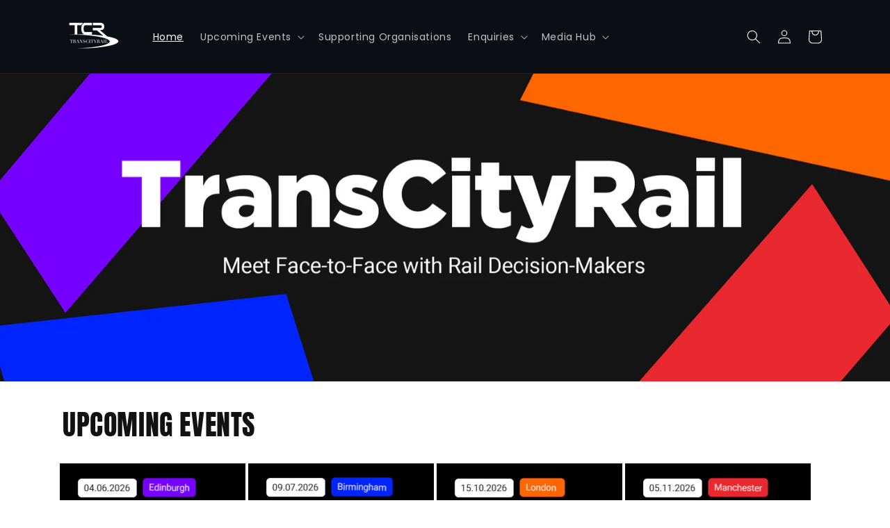

--- FILE ---
content_type: text/html; charset=utf-8
request_url: https://transcityrail.com/
body_size: 32145
content:
<!doctype html>
<html class="js" lang="en">
  <head>
    <meta charset="utf-8">
    <meta http-equiv="X-UA-Compatible" content="IE=edge">
    <meta name="viewport" content="width=device-width,initial-scale=1">
    <meta name="theme-color" content="">
    <link rel="canonical" href="https://transcityrail.com/"><link rel="preconnect" href="https://fonts.shopifycdn.com" crossorigin><title>
      Transcityrail
</title>

    

    

<meta property="og:site_name" content="Transcityrail">
<meta property="og:url" content="https://transcityrail.com/">
<meta property="og:title" content="Transcityrail">
<meta property="og:type" content="website">
<meta property="og:description" content="Transcityrail"><meta property="og:image" content="http://transcityrail.com/cdn/shop/files/TCR_logo_white.png?height=628&pad_color=ffffff&v=1728301273&width=1200">
  <meta property="og:image:secure_url" content="https://transcityrail.com/cdn/shop/files/TCR_logo_white.png?height=628&pad_color=ffffff&v=1728301273&width=1200">
  <meta property="og:image:width" content="1200">
  <meta property="og:image:height" content="628"><meta name="twitter:card" content="summary_large_image">
<meta name="twitter:title" content="Transcityrail">
<meta name="twitter:description" content="Transcityrail">


    <script src="//transcityrail.com/cdn/shop/t/5/assets/constants.js?v=132983761750457495441728300882" defer="defer"></script>
    <script src="//transcityrail.com/cdn/shop/t/5/assets/pubsub.js?v=158357773527763999511728300883" defer="defer"></script>
    <script src="//transcityrail.com/cdn/shop/t/5/assets/global.js?v=152862011079830610291728300882" defer="defer"></script>
    <script src="//transcityrail.com/cdn/shop/t/5/assets/details-disclosure.js?v=13653116266235556501728300882" defer="defer"></script>
    <script src="//transcityrail.com/cdn/shop/t/5/assets/details-modal.js?v=25581673532751508451728300882" defer="defer"></script>
    <script src="//transcityrail.com/cdn/shop/t/5/assets/search-form.js?v=133129549252120666541728300884" defer="defer"></script><script src="//transcityrail.com/cdn/shop/t/5/assets/animations.js?v=88693664871331136111728300882" defer="defer"></script><script>window.performance && window.performance.mark && window.performance.mark('shopify.content_for_header.start');</script><meta id="shopify-digital-wallet" name="shopify-digital-wallet" content="/88919900505/digital_wallets/dialog">
<meta name="shopify-checkout-api-token" content="8b029e1e9207792310be13d07bdf5ac8">
<script async="async" src="/checkouts/internal/preloads.js?locale=en-GB"></script>
<script id="apple-pay-shop-capabilities" type="application/json">{"shopId":88919900505,"countryCode":"GB","currencyCode":"GBP","merchantCapabilities":["supports3DS"],"merchantId":"gid:\/\/shopify\/Shop\/88919900505","merchantName":"Transcityrail","requiredBillingContactFields":["postalAddress","email"],"requiredShippingContactFields":["postalAddress","email"],"shippingType":"shipping","supportedNetworks":["visa","maestro","masterCard","amex","discover","elo"],"total":{"type":"pending","label":"Transcityrail","amount":"1.00"},"shopifyPaymentsEnabled":true,"supportsSubscriptions":true}</script>
<script id="shopify-features" type="application/json">{"accessToken":"8b029e1e9207792310be13d07bdf5ac8","betas":["rich-media-storefront-analytics"],"domain":"transcityrail.com","predictiveSearch":true,"shopId":88919900505,"locale":"en"}</script>
<script>var Shopify = Shopify || {};
Shopify.shop = "transcityrail.myshopify.com";
Shopify.locale = "en";
Shopify.currency = {"active":"GBP","rate":"1.0"};
Shopify.country = "GB";
Shopify.theme = {"name":"Dawn","id":173497319769,"schema_name":"Dawn","schema_version":"15.2.0","theme_store_id":887,"role":"main"};
Shopify.theme.handle = "null";
Shopify.theme.style = {"id":null,"handle":null};
Shopify.cdnHost = "transcityrail.com/cdn";
Shopify.routes = Shopify.routes || {};
Shopify.routes.root = "/";</script>
<script type="module">!function(o){(o.Shopify=o.Shopify||{}).modules=!0}(window);</script>
<script>!function(o){function n(){var o=[];function n(){o.push(Array.prototype.slice.apply(arguments))}return n.q=o,n}var t=o.Shopify=o.Shopify||{};t.loadFeatures=n(),t.autoloadFeatures=n()}(window);</script>
<script id="shop-js-analytics" type="application/json">{"pageType":"index"}</script>
<script defer="defer" async type="module" src="//transcityrail.com/cdn/shopifycloud/shop-js/modules/v2/client.init-shop-cart-sync_C5BV16lS.en.esm.js"></script>
<script defer="defer" async type="module" src="//transcityrail.com/cdn/shopifycloud/shop-js/modules/v2/chunk.common_CygWptCX.esm.js"></script>
<script type="module">
  await import("//transcityrail.com/cdn/shopifycloud/shop-js/modules/v2/client.init-shop-cart-sync_C5BV16lS.en.esm.js");
await import("//transcityrail.com/cdn/shopifycloud/shop-js/modules/v2/chunk.common_CygWptCX.esm.js");

  window.Shopify.SignInWithShop?.initShopCartSync?.({"fedCMEnabled":true,"windoidEnabled":true});

</script>
<script>(function() {
  var isLoaded = false;
  function asyncLoad() {
    if (isLoaded) return;
    isLoaded = true;
    var urls = ["https:\/\/r1-t.trackedlink.net\/shopify\/ddgtag.js?shop=transcityrail.myshopify.com"];
    for (var i = 0; i < urls.length; i++) {
      var s = document.createElement('script');
      s.type = 'text/javascript';
      s.async = true;
      s.src = urls[i];
      var x = document.getElementsByTagName('script')[0];
      x.parentNode.insertBefore(s, x);
    }
  };
  if(window.attachEvent) {
    window.attachEvent('onload', asyncLoad);
  } else {
    window.addEventListener('load', asyncLoad, false);
  }
})();</script>
<script id="__st">var __st={"a":88919900505,"offset":-18000,"reqid":"a46b3cce-04c2-43fc-a6c9-63c328bc1c74-1768791571","pageurl":"transcityrail.com\/","u":"1a3bfb4ca494","p":"home"};</script>
<script>window.ShopifyPaypalV4VisibilityTracking = true;</script>
<script id="captcha-bootstrap">!function(){'use strict';const t='contact',e='account',n='new_comment',o=[[t,t],['blogs',n],['comments',n],[t,'customer']],c=[[e,'customer_login'],[e,'guest_login'],[e,'recover_customer_password'],[e,'create_customer']],r=t=>t.map((([t,e])=>`form[action*='/${t}']:not([data-nocaptcha='true']) input[name='form_type'][value='${e}']`)).join(','),a=t=>()=>t?[...document.querySelectorAll(t)].map((t=>t.form)):[];function s(){const t=[...o],e=r(t);return a(e)}const i='password',u='form_key',d=['recaptcha-v3-token','g-recaptcha-response','h-captcha-response',i],f=()=>{try{return window.sessionStorage}catch{return}},m='__shopify_v',_=t=>t.elements[u];function p(t,e,n=!1){try{const o=window.sessionStorage,c=JSON.parse(o.getItem(e)),{data:r}=function(t){const{data:e,action:n}=t;return t[m]||n?{data:e,action:n}:{data:t,action:n}}(c);for(const[e,n]of Object.entries(r))t.elements[e]&&(t.elements[e].value=n);n&&o.removeItem(e)}catch(o){console.error('form repopulation failed',{error:o})}}const l='form_type',E='cptcha';function T(t){t.dataset[E]=!0}const w=window,h=w.document,L='Shopify',v='ce_forms',y='captcha';let A=!1;((t,e)=>{const n=(g='f06e6c50-85a8-45c8-87d0-21a2b65856fe',I='https://cdn.shopify.com/shopifycloud/storefront-forms-hcaptcha/ce_storefront_forms_captcha_hcaptcha.v1.5.2.iife.js',D={infoText:'Protected by hCaptcha',privacyText:'Privacy',termsText:'Terms'},(t,e,n)=>{const o=w[L][v],c=o.bindForm;if(c)return c(t,g,e,D).then(n);var r;o.q.push([[t,g,e,D],n]),r=I,A||(h.body.append(Object.assign(h.createElement('script'),{id:'captcha-provider',async:!0,src:r})),A=!0)});var g,I,D;w[L]=w[L]||{},w[L][v]=w[L][v]||{},w[L][v].q=[],w[L][y]=w[L][y]||{},w[L][y].protect=function(t,e){n(t,void 0,e),T(t)},Object.freeze(w[L][y]),function(t,e,n,w,h,L){const[v,y,A,g]=function(t,e,n){const i=e?o:[],u=t?c:[],d=[...i,...u],f=r(d),m=r(i),_=r(d.filter((([t,e])=>n.includes(e))));return[a(f),a(m),a(_),s()]}(w,h,L),I=t=>{const e=t.target;return e instanceof HTMLFormElement?e:e&&e.form},D=t=>v().includes(t);t.addEventListener('submit',(t=>{const e=I(t);if(!e)return;const n=D(e)&&!e.dataset.hcaptchaBound&&!e.dataset.recaptchaBound,o=_(e),c=g().includes(e)&&(!o||!o.value);(n||c)&&t.preventDefault(),c&&!n&&(function(t){try{if(!f())return;!function(t){const e=f();if(!e)return;const n=_(t);if(!n)return;const o=n.value;o&&e.removeItem(o)}(t);const e=Array.from(Array(32),(()=>Math.random().toString(36)[2])).join('');!function(t,e){_(t)||t.append(Object.assign(document.createElement('input'),{type:'hidden',name:u})),t.elements[u].value=e}(t,e),function(t,e){const n=f();if(!n)return;const o=[...t.querySelectorAll(`input[type='${i}']`)].map((({name:t})=>t)),c=[...d,...o],r={};for(const[a,s]of new FormData(t).entries())c.includes(a)||(r[a]=s);n.setItem(e,JSON.stringify({[m]:1,action:t.action,data:r}))}(t,e)}catch(e){console.error('failed to persist form',e)}}(e),e.submit())}));const S=(t,e)=>{t&&!t.dataset[E]&&(n(t,e.some((e=>e===t))),T(t))};for(const o of['focusin','change'])t.addEventListener(o,(t=>{const e=I(t);D(e)&&S(e,y())}));const B=e.get('form_key'),M=e.get(l),P=B&&M;t.addEventListener('DOMContentLoaded',(()=>{const t=y();if(P)for(const e of t)e.elements[l].value===M&&p(e,B);[...new Set([...A(),...v().filter((t=>'true'===t.dataset.shopifyCaptcha))])].forEach((e=>S(e,t)))}))}(h,new URLSearchParams(w.location.search),n,t,e,['guest_login'])})(!0,!0)}();</script>
<script integrity="sha256-4kQ18oKyAcykRKYeNunJcIwy7WH5gtpwJnB7kiuLZ1E=" data-source-attribution="shopify.loadfeatures" defer="defer" src="//transcityrail.com/cdn/shopifycloud/storefront/assets/storefront/load_feature-a0a9edcb.js" crossorigin="anonymous"></script>
<script data-source-attribution="shopify.dynamic_checkout.dynamic.init">var Shopify=Shopify||{};Shopify.PaymentButton=Shopify.PaymentButton||{isStorefrontPortableWallets:!0,init:function(){window.Shopify.PaymentButton.init=function(){};var t=document.createElement("script");t.src="https://transcityrail.com/cdn/shopifycloud/portable-wallets/latest/portable-wallets.en.js",t.type="module",document.head.appendChild(t)}};
</script>
<script data-source-attribution="shopify.dynamic_checkout.buyer_consent">
  function portableWalletsHideBuyerConsent(e){var t=document.getElementById("shopify-buyer-consent"),n=document.getElementById("shopify-subscription-policy-button");t&&n&&(t.classList.add("hidden"),t.setAttribute("aria-hidden","true"),n.removeEventListener("click",e))}function portableWalletsShowBuyerConsent(e){var t=document.getElementById("shopify-buyer-consent"),n=document.getElementById("shopify-subscription-policy-button");t&&n&&(t.classList.remove("hidden"),t.removeAttribute("aria-hidden"),n.addEventListener("click",e))}window.Shopify?.PaymentButton&&(window.Shopify.PaymentButton.hideBuyerConsent=portableWalletsHideBuyerConsent,window.Shopify.PaymentButton.showBuyerConsent=portableWalletsShowBuyerConsent);
</script>
<script data-source-attribution="shopify.dynamic_checkout.cart.bootstrap">document.addEventListener("DOMContentLoaded",(function(){function t(){return document.querySelector("shopify-accelerated-checkout-cart, shopify-accelerated-checkout")}if(t())Shopify.PaymentButton.init();else{new MutationObserver((function(e,n){t()&&(Shopify.PaymentButton.init(),n.disconnect())})).observe(document.body,{childList:!0,subtree:!0})}}));
</script>
<script id='scb4127' type='text/javascript' async='' src='https://transcityrail.com/cdn/shopifycloud/privacy-banner/storefront-banner.js'></script><link id="shopify-accelerated-checkout-styles" rel="stylesheet" media="screen" href="https://transcityrail.com/cdn/shopifycloud/portable-wallets/latest/accelerated-checkout-backwards-compat.css" crossorigin="anonymous">
<style id="shopify-accelerated-checkout-cart">
        #shopify-buyer-consent {
  margin-top: 1em;
  display: inline-block;
  width: 100%;
}

#shopify-buyer-consent.hidden {
  display: none;
}

#shopify-subscription-policy-button {
  background: none;
  border: none;
  padding: 0;
  text-decoration: underline;
  font-size: inherit;
  cursor: pointer;
}

#shopify-subscription-policy-button::before {
  box-shadow: none;
}

      </style>
<script id="sections-script" data-sections="header" defer="defer" src="//transcityrail.com/cdn/shop/t/5/compiled_assets/scripts.js?v=767"></script>
<script>window.performance && window.performance.mark && window.performance.mark('shopify.content_for_header.end');</script>


    <style data-shopify>
      @font-face {
  font-family: Poppins;
  font-weight: 400;
  font-style: normal;
  font-display: swap;
  src: url("//transcityrail.com/cdn/fonts/poppins/poppins_n4.0ba78fa5af9b0e1a374041b3ceaadf0a43b41362.woff2") format("woff2"),
       url("//transcityrail.com/cdn/fonts/poppins/poppins_n4.214741a72ff2596839fc9760ee7a770386cf16ca.woff") format("woff");
}

      @font-face {
  font-family: Poppins;
  font-weight: 700;
  font-style: normal;
  font-display: swap;
  src: url("//transcityrail.com/cdn/fonts/poppins/poppins_n7.56758dcf284489feb014a026f3727f2f20a54626.woff2") format("woff2"),
       url("//transcityrail.com/cdn/fonts/poppins/poppins_n7.f34f55d9b3d3205d2cd6f64955ff4b36f0cfd8da.woff") format("woff");
}

      @font-face {
  font-family: Poppins;
  font-weight: 400;
  font-style: italic;
  font-display: swap;
  src: url("//transcityrail.com/cdn/fonts/poppins/poppins_i4.846ad1e22474f856bd6b81ba4585a60799a9f5d2.woff2") format("woff2"),
       url("//transcityrail.com/cdn/fonts/poppins/poppins_i4.56b43284e8b52fc64c1fd271f289a39e8477e9ec.woff") format("woff");
}

      @font-face {
  font-family: Poppins;
  font-weight: 700;
  font-style: italic;
  font-display: swap;
  src: url("//transcityrail.com/cdn/fonts/poppins/poppins_i7.42fd71da11e9d101e1e6c7932199f925f9eea42d.woff2") format("woff2"),
       url("//transcityrail.com/cdn/fonts/poppins/poppins_i7.ec8499dbd7616004e21155106d13837fff4cf556.woff") format("woff");
}

      @font-face {
  font-family: Anton;
  font-weight: 400;
  font-style: normal;
  font-display: swap;
  src: url("//transcityrail.com/cdn/fonts/anton/anton_n4.2ba6159dc1abf4f060e423ec24adc22041130b7f.woff2") format("woff2"),
       url("//transcityrail.com/cdn/fonts/anton/anton_n4.4dfcf4cc9b33342f25e44f2b47f32840ec097e13.woff") format("woff");
}


      
        :root,
        .color-scheme-1 {
          --color-background: 255,255,255;
        
          --gradient-background: #ffffff;
        

        

        --color-foreground: 18,18,18;
        --color-background-contrast: 191,191,191;
        --color-shadow: 18,18,18;
        --color-button: 18,18,18;
        --color-button-text: 255,255,255;
        --color-secondary-button: 255,255,255;
        --color-secondary-button-text: 18,18,18;
        --color-link: 18,18,18;
        --color-badge-foreground: 18,18,18;
        --color-badge-background: 255,255,255;
        --color-badge-border: 18,18,18;
        --payment-terms-background-color: rgb(255 255 255);
      }
      
        
        .color-scheme-2 {
          --color-background: 243,243,243;
        
          --gradient-background: #f3f3f3;
        

        

        --color-foreground: 18,18,18;
        --color-background-contrast: 179,179,179;
        --color-shadow: 18,18,18;
        --color-button: 18,18,18;
        --color-button-text: 243,243,243;
        --color-secondary-button: 243,243,243;
        --color-secondary-button-text: 18,18,18;
        --color-link: 18,18,18;
        --color-badge-foreground: 18,18,18;
        --color-badge-background: 243,243,243;
        --color-badge-border: 18,18,18;
        --payment-terms-background-color: rgb(243 243 243);
      }
      
        
        .color-scheme-3 {
          --color-background: 36,40,51;
        
          --gradient-background: #242833;
        

        

        --color-foreground: 255,255,255;
        --color-background-contrast: 47,52,66;
        --color-shadow: 18,18,18;
        --color-button: 255,255,255;
        --color-button-text: 0,0,0;
        --color-secondary-button: 36,40,51;
        --color-secondary-button-text: 255,255,255;
        --color-link: 255,255,255;
        --color-badge-foreground: 255,255,255;
        --color-badge-background: 36,40,51;
        --color-badge-border: 255,255,255;
        --payment-terms-background-color: rgb(36 40 51);
      }
      
        
        .color-scheme-4 {
          --color-background: 12,14,21;
        
          --gradient-background: #0c0e15;
        

        

        --color-foreground: 255,255,255;
        --color-background-contrast: 114,127,174;
        --color-shadow: 18,18,18;
        --color-button: 149,24,21;
        --color-button-text: 255,255,255;
        --color-secondary-button: 12,14,21;
        --color-secondary-button-text: 255,255,255;
        --color-link: 255,255,255;
        --color-badge-foreground: 255,255,255;
        --color-badge-background: 12,14,21;
        --color-badge-border: 255,255,255;
        --payment-terms-background-color: rgb(12 14 21);
      }
      
        
        .color-scheme-5 {
          --color-background: 51,79,180;
        
          --gradient-background: #334fb4;
        

        

        --color-foreground: 255,255,255;
        --color-background-contrast: 23,35,81;
        --color-shadow: 18,18,18;
        --color-button: 255,255,255;
        --color-button-text: 51,79,180;
        --color-secondary-button: 51,79,180;
        --color-secondary-button-text: 255,255,255;
        --color-link: 255,255,255;
        --color-badge-foreground: 255,255,255;
        --color-badge-background: 51,79,180;
        --color-badge-border: 255,255,255;
        --payment-terms-background-color: rgb(51 79 180);
      }
      

      body, .color-scheme-1, .color-scheme-2, .color-scheme-3, .color-scheme-4, .color-scheme-5 {
        color: rgba(var(--color-foreground), 0.75);
        background-color: rgb(var(--color-background));
      }

      :root {
        --font-body-family: Poppins, sans-serif;
        --font-body-style: normal;
        --font-body-weight: 400;
        --font-body-weight-bold: 700;

        --font-heading-family: Anton, sans-serif;
        --font-heading-style: normal;
        --font-heading-weight: 400;

        --font-body-scale: 1.0;
        --font-heading-scale: 1.0;

        --media-padding: px;
        --media-border-opacity: 0.05;
        --media-border-width: 1px;
        --media-radius: 0px;
        --media-shadow-opacity: 0.0;
        --media-shadow-horizontal-offset: 0px;
        --media-shadow-vertical-offset: 4px;
        --media-shadow-blur-radius: 5px;
        --media-shadow-visible: 0;

        --page-width: 120rem;
        --page-width-margin: 0rem;

        --product-card-image-padding: 0.0rem;
        --product-card-corner-radius: 0.0rem;
        --product-card-text-alignment: left;
        --product-card-border-width: 0.0rem;
        --product-card-border-opacity: 0.1;
        --product-card-shadow-opacity: 0.0;
        --product-card-shadow-visible: 0;
        --product-card-shadow-horizontal-offset: 0.0rem;
        --product-card-shadow-vertical-offset: 0.4rem;
        --product-card-shadow-blur-radius: 0.5rem;

        --collection-card-image-padding: 0.0rem;
        --collection-card-corner-radius: 0.0rem;
        --collection-card-text-alignment: left;
        --collection-card-border-width: 0.0rem;
        --collection-card-border-opacity: 0.1;
        --collection-card-shadow-opacity: 0.0;
        --collection-card-shadow-visible: 0;
        --collection-card-shadow-horizontal-offset: 0.0rem;
        --collection-card-shadow-vertical-offset: 0.4rem;
        --collection-card-shadow-blur-radius: 0.5rem;

        --blog-card-image-padding: 0.0rem;
        --blog-card-corner-radius: 0.0rem;
        --blog-card-text-alignment: left;
        --blog-card-border-width: 0.0rem;
        --blog-card-border-opacity: 0.1;
        --blog-card-shadow-opacity: 0.0;
        --blog-card-shadow-visible: 0;
        --blog-card-shadow-horizontal-offset: 0.0rem;
        --blog-card-shadow-vertical-offset: 0.4rem;
        --blog-card-shadow-blur-radius: 0.5rem;

        --badge-corner-radius: 4.0rem;

        --popup-border-width: 1px;
        --popup-border-opacity: 0.1;
        --popup-corner-radius: 0px;
        --popup-shadow-opacity: 0.05;
        --popup-shadow-horizontal-offset: 0px;
        --popup-shadow-vertical-offset: 4px;
        --popup-shadow-blur-radius: 5px;

        --drawer-border-width: 1px;
        --drawer-border-opacity: 0.1;
        --drawer-shadow-opacity: 0.0;
        --drawer-shadow-horizontal-offset: 0px;
        --drawer-shadow-vertical-offset: 4px;
        --drawer-shadow-blur-radius: 5px;

        --spacing-sections-desktop: 0px;
        --spacing-sections-mobile: 0px;

        --grid-desktop-vertical-spacing: 8px;
        --grid-desktop-horizontal-spacing: 8px;
        --grid-mobile-vertical-spacing: 4px;
        --grid-mobile-horizontal-spacing: 4px;

        --text-boxes-border-opacity: 0.1;
        --text-boxes-border-width: 0px;
        --text-boxes-radius: 0px;
        --text-boxes-shadow-opacity: 0.0;
        --text-boxes-shadow-visible: 0;
        --text-boxes-shadow-horizontal-offset: 0px;
        --text-boxes-shadow-vertical-offset: 4px;
        --text-boxes-shadow-blur-radius: 5px;

        --buttons-radius: 0px;
        --buttons-radius-outset: 0px;
        --buttons-border-width: 1px;
        --buttons-border-opacity: 1.0;
        --buttons-shadow-opacity: 0.0;
        --buttons-shadow-visible: 0;
        --buttons-shadow-horizontal-offset: 0px;
        --buttons-shadow-vertical-offset: 4px;
        --buttons-shadow-blur-radius: 5px;
        --buttons-border-offset: 0px;

        --inputs-radius: 0px;
        --inputs-border-width: 1px;
        --inputs-border-opacity: 0.55;
        --inputs-shadow-opacity: 0.0;
        --inputs-shadow-horizontal-offset: 0px;
        --inputs-margin-offset: 0px;
        --inputs-shadow-vertical-offset: 4px;
        --inputs-shadow-blur-radius: 5px;
        --inputs-radius-outset: 0px;

        --variant-pills-radius: 40px;
        --variant-pills-border-width: 1px;
        --variant-pills-border-opacity: 0.55;
        --variant-pills-shadow-opacity: 0.0;
        --variant-pills-shadow-horizontal-offset: 0px;
        --variant-pills-shadow-vertical-offset: 4px;
        --variant-pills-shadow-blur-radius: 5px;
      }

      *,
      *::before,
      *::after {
        box-sizing: inherit;
      }

      html {
        box-sizing: border-box;
        font-size: calc(var(--font-body-scale) * 62.5%);
        height: 100%;
      }

      body {
        display: grid;
        grid-template-rows: auto auto 1fr auto;
        grid-template-columns: 100%;
        min-height: 100%;
        margin: 0;
        font-size: 1.5rem;
        letter-spacing: 0.06rem;
        line-height: calc(1 + 0.8 / var(--font-body-scale));
        font-family: var(--font-body-family);
        font-style: var(--font-body-style);
        font-weight: var(--font-body-weight);
      }

      @media screen and (min-width: 750px) {
        body {
          font-size: 1.6rem;
        }
      }
    </style>

    <link href="//transcityrail.com/cdn/shop/t/5/assets/base.css?v=159841507637079171801728300882" rel="stylesheet" type="text/css" media="all" />
    <link rel="stylesheet" href="//transcityrail.com/cdn/shop/t/5/assets/component-cart-items.css?v=123238115697927560811728300882" media="print" onload="this.media='all'">
      <link rel="preload" as="font" href="//transcityrail.com/cdn/fonts/poppins/poppins_n4.0ba78fa5af9b0e1a374041b3ceaadf0a43b41362.woff2" type="font/woff2" crossorigin>
      

      <link rel="preload" as="font" href="//transcityrail.com/cdn/fonts/anton/anton_n4.2ba6159dc1abf4f060e423ec24adc22041130b7f.woff2" type="font/woff2" crossorigin>
      
<link
        rel="stylesheet"
        href="//transcityrail.com/cdn/shop/t/5/assets/component-predictive-search.css?v=118923337488134913561728300882"
        media="print"
        onload="this.media='all'"
      ><script>
      if (Shopify.designMode) {
        document.documentElement.classList.add('shopify-design-mode');
      }
    </script>
  <!-- BEGIN app block: shopify://apps/pagefly-page-builder/blocks/app-embed/83e179f7-59a0-4589-8c66-c0dddf959200 -->

<!-- BEGIN app snippet: pagefly-cro-ab-testing-main -->







<script>
  ;(function () {
    const url = new URL(window.location)
    const viewParam = url.searchParams.get('view')
    if (viewParam && viewParam.includes('variant-pf-')) {
      url.searchParams.set('pf_v', viewParam)
      url.searchParams.delete('view')
      window.history.replaceState({}, '', url)
    }
  })()
</script>



<script type='module'>
  
  window.PAGEFLY_CRO = window.PAGEFLY_CRO || {}

  window.PAGEFLY_CRO['data_debug'] = {
    original_template_suffix: "home",
    allow_ab_test: false,
    ab_test_start_time: 0,
    ab_test_end_time: 0,
    today_date_time: 1768791571000,
  }
  window.PAGEFLY_CRO['GA4'] = { enabled: false}
</script>

<!-- END app snippet -->








  <script src='https://cdn.shopify.com/extensions/019bb4f9-aed6-78a3-be91-e9d44663e6bf/pagefly-page-builder-215/assets/pagefly-helper.js' defer='defer'></script>

  <script src='https://cdn.shopify.com/extensions/019bb4f9-aed6-78a3-be91-e9d44663e6bf/pagefly-page-builder-215/assets/pagefly-general-helper.js' defer='defer'></script>

  <script src='https://cdn.shopify.com/extensions/019bb4f9-aed6-78a3-be91-e9d44663e6bf/pagefly-page-builder-215/assets/pagefly-snap-slider.js' defer='defer'></script>

  <script src='https://cdn.shopify.com/extensions/019bb4f9-aed6-78a3-be91-e9d44663e6bf/pagefly-page-builder-215/assets/pagefly-slideshow-v3.js' defer='defer'></script>

  <script src='https://cdn.shopify.com/extensions/019bb4f9-aed6-78a3-be91-e9d44663e6bf/pagefly-page-builder-215/assets/pagefly-slideshow-v4.js' defer='defer'></script>

  <script src='https://cdn.shopify.com/extensions/019bb4f9-aed6-78a3-be91-e9d44663e6bf/pagefly-page-builder-215/assets/pagefly-glider.js' defer='defer'></script>

  <script src='https://cdn.shopify.com/extensions/019bb4f9-aed6-78a3-be91-e9d44663e6bf/pagefly-page-builder-215/assets/pagefly-slideshow-v1-v2.js' defer='defer'></script>

  <script src='https://cdn.shopify.com/extensions/019bb4f9-aed6-78a3-be91-e9d44663e6bf/pagefly-page-builder-215/assets/pagefly-product-media.js' defer='defer'></script>

  <script src='https://cdn.shopify.com/extensions/019bb4f9-aed6-78a3-be91-e9d44663e6bf/pagefly-page-builder-215/assets/pagefly-product.js' defer='defer'></script>


<script id='pagefly-helper-data' type='application/json'>
  {
    "page_optimization": {
      "assets_prefetching": false
    },
    "elements_asset_mapper": {
      "Accordion": "https://cdn.shopify.com/extensions/019bb4f9-aed6-78a3-be91-e9d44663e6bf/pagefly-page-builder-215/assets/pagefly-accordion.js",
      "Accordion3": "https://cdn.shopify.com/extensions/019bb4f9-aed6-78a3-be91-e9d44663e6bf/pagefly-page-builder-215/assets/pagefly-accordion3.js",
      "CountDown": "https://cdn.shopify.com/extensions/019bb4f9-aed6-78a3-be91-e9d44663e6bf/pagefly-page-builder-215/assets/pagefly-countdown.js",
      "GMap1": "https://cdn.shopify.com/extensions/019bb4f9-aed6-78a3-be91-e9d44663e6bf/pagefly-page-builder-215/assets/pagefly-gmap.js",
      "GMap2": "https://cdn.shopify.com/extensions/019bb4f9-aed6-78a3-be91-e9d44663e6bf/pagefly-page-builder-215/assets/pagefly-gmap.js",
      "GMapBasicV2": "https://cdn.shopify.com/extensions/019bb4f9-aed6-78a3-be91-e9d44663e6bf/pagefly-page-builder-215/assets/pagefly-gmap.js",
      "GMapAdvancedV2": "https://cdn.shopify.com/extensions/019bb4f9-aed6-78a3-be91-e9d44663e6bf/pagefly-page-builder-215/assets/pagefly-gmap.js",
      "HTML.Video": "https://cdn.shopify.com/extensions/019bb4f9-aed6-78a3-be91-e9d44663e6bf/pagefly-page-builder-215/assets/pagefly-htmlvideo.js",
      "HTML.Video2": "https://cdn.shopify.com/extensions/019bb4f9-aed6-78a3-be91-e9d44663e6bf/pagefly-page-builder-215/assets/pagefly-htmlvideo2.js",
      "HTML.Video3": "https://cdn.shopify.com/extensions/019bb4f9-aed6-78a3-be91-e9d44663e6bf/pagefly-page-builder-215/assets/pagefly-htmlvideo2.js",
      "BackgroundVideo": "https://cdn.shopify.com/extensions/019bb4f9-aed6-78a3-be91-e9d44663e6bf/pagefly-page-builder-215/assets/pagefly-htmlvideo2.js",
      "Instagram": "https://cdn.shopify.com/extensions/019bb4f9-aed6-78a3-be91-e9d44663e6bf/pagefly-page-builder-215/assets/pagefly-instagram.js",
      "Instagram2": "https://cdn.shopify.com/extensions/019bb4f9-aed6-78a3-be91-e9d44663e6bf/pagefly-page-builder-215/assets/pagefly-instagram.js",
      "Insta3": "https://cdn.shopify.com/extensions/019bb4f9-aed6-78a3-be91-e9d44663e6bf/pagefly-page-builder-215/assets/pagefly-instagram3.js",
      "Tabs": "https://cdn.shopify.com/extensions/019bb4f9-aed6-78a3-be91-e9d44663e6bf/pagefly-page-builder-215/assets/pagefly-tab.js",
      "Tabs3": "https://cdn.shopify.com/extensions/019bb4f9-aed6-78a3-be91-e9d44663e6bf/pagefly-page-builder-215/assets/pagefly-tab3.js",
      "ProductBox": "https://cdn.shopify.com/extensions/019bb4f9-aed6-78a3-be91-e9d44663e6bf/pagefly-page-builder-215/assets/pagefly-cart.js",
      "FBPageBox2": "https://cdn.shopify.com/extensions/019bb4f9-aed6-78a3-be91-e9d44663e6bf/pagefly-page-builder-215/assets/pagefly-facebook.js",
      "FBLikeButton2": "https://cdn.shopify.com/extensions/019bb4f9-aed6-78a3-be91-e9d44663e6bf/pagefly-page-builder-215/assets/pagefly-facebook.js",
      "TwitterFeed2": "https://cdn.shopify.com/extensions/019bb4f9-aed6-78a3-be91-e9d44663e6bf/pagefly-page-builder-215/assets/pagefly-twitter.js",
      "Paragraph4": "https://cdn.shopify.com/extensions/019bb4f9-aed6-78a3-be91-e9d44663e6bf/pagefly-page-builder-215/assets/pagefly-paragraph4.js",

      "AliReviews": "https://cdn.shopify.com/extensions/019bb4f9-aed6-78a3-be91-e9d44663e6bf/pagefly-page-builder-215/assets/pagefly-3rd-elements.js",
      "BackInStock": "https://cdn.shopify.com/extensions/019bb4f9-aed6-78a3-be91-e9d44663e6bf/pagefly-page-builder-215/assets/pagefly-3rd-elements.js",
      "GloboBackInStock": "https://cdn.shopify.com/extensions/019bb4f9-aed6-78a3-be91-e9d44663e6bf/pagefly-page-builder-215/assets/pagefly-3rd-elements.js",
      "GrowaveWishlist": "https://cdn.shopify.com/extensions/019bb4f9-aed6-78a3-be91-e9d44663e6bf/pagefly-page-builder-215/assets/pagefly-3rd-elements.js",
      "InfiniteOptionsShopPad": "https://cdn.shopify.com/extensions/019bb4f9-aed6-78a3-be91-e9d44663e6bf/pagefly-page-builder-215/assets/pagefly-3rd-elements.js",
      "InkybayProductPersonalizer": "https://cdn.shopify.com/extensions/019bb4f9-aed6-78a3-be91-e9d44663e6bf/pagefly-page-builder-215/assets/pagefly-3rd-elements.js",
      "LimeSpot": "https://cdn.shopify.com/extensions/019bb4f9-aed6-78a3-be91-e9d44663e6bf/pagefly-page-builder-215/assets/pagefly-3rd-elements.js",
      "Loox": "https://cdn.shopify.com/extensions/019bb4f9-aed6-78a3-be91-e9d44663e6bf/pagefly-page-builder-215/assets/pagefly-3rd-elements.js",
      "Opinew": "https://cdn.shopify.com/extensions/019bb4f9-aed6-78a3-be91-e9d44663e6bf/pagefly-page-builder-215/assets/pagefly-3rd-elements.js",
      "Powr": "https://cdn.shopify.com/extensions/019bb4f9-aed6-78a3-be91-e9d44663e6bf/pagefly-page-builder-215/assets/pagefly-3rd-elements.js",
      "ProductReviews": "https://cdn.shopify.com/extensions/019bb4f9-aed6-78a3-be91-e9d44663e6bf/pagefly-page-builder-215/assets/pagefly-3rd-elements.js",
      "PushOwl": "https://cdn.shopify.com/extensions/019bb4f9-aed6-78a3-be91-e9d44663e6bf/pagefly-page-builder-215/assets/pagefly-3rd-elements.js",
      "ReCharge": "https://cdn.shopify.com/extensions/019bb4f9-aed6-78a3-be91-e9d44663e6bf/pagefly-page-builder-215/assets/pagefly-3rd-elements.js",
      "Rivyo": "https://cdn.shopify.com/extensions/019bb4f9-aed6-78a3-be91-e9d44663e6bf/pagefly-page-builder-215/assets/pagefly-3rd-elements.js",
      "TrackingMore": "https://cdn.shopify.com/extensions/019bb4f9-aed6-78a3-be91-e9d44663e6bf/pagefly-page-builder-215/assets/pagefly-3rd-elements.js",
      "Vitals": "https://cdn.shopify.com/extensions/019bb4f9-aed6-78a3-be91-e9d44663e6bf/pagefly-page-builder-215/assets/pagefly-3rd-elements.js",
      "Wiser": "https://cdn.shopify.com/extensions/019bb4f9-aed6-78a3-be91-e9d44663e6bf/pagefly-page-builder-215/assets/pagefly-3rd-elements.js"
    },
    "custom_elements_mapper": {
      "pf-click-action-element": "https://cdn.shopify.com/extensions/019bb4f9-aed6-78a3-be91-e9d44663e6bf/pagefly-page-builder-215/assets/pagefly-click-action-element.js",
      "pf-dialog-element": "https://cdn.shopify.com/extensions/019bb4f9-aed6-78a3-be91-e9d44663e6bf/pagefly-page-builder-215/assets/pagefly-dialog-element.js"
    }
  }
</script>


<!-- END app block --><link href="https://monorail-edge.shopifysvc.com" rel="dns-prefetch">
<script>(function(){if ("sendBeacon" in navigator && "performance" in window) {try {var session_token_from_headers = performance.getEntriesByType('navigation')[0].serverTiming.find(x => x.name == '_s').description;} catch {var session_token_from_headers = undefined;}var session_cookie_matches = document.cookie.match(/_shopify_s=([^;]*)/);var session_token_from_cookie = session_cookie_matches && session_cookie_matches.length === 2 ? session_cookie_matches[1] : "";var session_token = session_token_from_headers || session_token_from_cookie || "";function handle_abandonment_event(e) {var entries = performance.getEntries().filter(function(entry) {return /monorail-edge.shopifysvc.com/.test(entry.name);});if (!window.abandonment_tracked && entries.length === 0) {window.abandonment_tracked = true;var currentMs = Date.now();var navigation_start = performance.timing.navigationStart;var payload = {shop_id: 88919900505,url: window.location.href,navigation_start,duration: currentMs - navigation_start,session_token,page_type: "index"};window.navigator.sendBeacon("https://monorail-edge.shopifysvc.com/v1/produce", JSON.stringify({schema_id: "online_store_buyer_site_abandonment/1.1",payload: payload,metadata: {event_created_at_ms: currentMs,event_sent_at_ms: currentMs}}));}}window.addEventListener('pagehide', handle_abandonment_event);}}());</script>
<script id="web-pixels-manager-setup">(function e(e,d,r,n,o){if(void 0===o&&(o={}),!Boolean(null===(a=null===(i=window.Shopify)||void 0===i?void 0:i.analytics)||void 0===a?void 0:a.replayQueue)){var i,a;window.Shopify=window.Shopify||{};var t=window.Shopify;t.analytics=t.analytics||{};var s=t.analytics;s.replayQueue=[],s.publish=function(e,d,r){return s.replayQueue.push([e,d,r]),!0};try{self.performance.mark("wpm:start")}catch(e){}var l=function(){var e={modern:/Edge?\/(1{2}[4-9]|1[2-9]\d|[2-9]\d{2}|\d{4,})\.\d+(\.\d+|)|Firefox\/(1{2}[4-9]|1[2-9]\d|[2-9]\d{2}|\d{4,})\.\d+(\.\d+|)|Chrom(ium|e)\/(9{2}|\d{3,})\.\d+(\.\d+|)|(Maci|X1{2}).+ Version\/(15\.\d+|(1[6-9]|[2-9]\d|\d{3,})\.\d+)([,.]\d+|)( \(\w+\)|)( Mobile\/\w+|) Safari\/|Chrome.+OPR\/(9{2}|\d{3,})\.\d+\.\d+|(CPU[ +]OS|iPhone[ +]OS|CPU[ +]iPhone|CPU IPhone OS|CPU iPad OS)[ +]+(15[._]\d+|(1[6-9]|[2-9]\d|\d{3,})[._]\d+)([._]\d+|)|Android:?[ /-](13[3-9]|1[4-9]\d|[2-9]\d{2}|\d{4,})(\.\d+|)(\.\d+|)|Android.+Firefox\/(13[5-9]|1[4-9]\d|[2-9]\d{2}|\d{4,})\.\d+(\.\d+|)|Android.+Chrom(ium|e)\/(13[3-9]|1[4-9]\d|[2-9]\d{2}|\d{4,})\.\d+(\.\d+|)|SamsungBrowser\/([2-9]\d|\d{3,})\.\d+/,legacy:/Edge?\/(1[6-9]|[2-9]\d|\d{3,})\.\d+(\.\d+|)|Firefox\/(5[4-9]|[6-9]\d|\d{3,})\.\d+(\.\d+|)|Chrom(ium|e)\/(5[1-9]|[6-9]\d|\d{3,})\.\d+(\.\d+|)([\d.]+$|.*Safari\/(?![\d.]+ Edge\/[\d.]+$))|(Maci|X1{2}).+ Version\/(10\.\d+|(1[1-9]|[2-9]\d|\d{3,})\.\d+)([,.]\d+|)( \(\w+\)|)( Mobile\/\w+|) Safari\/|Chrome.+OPR\/(3[89]|[4-9]\d|\d{3,})\.\d+\.\d+|(CPU[ +]OS|iPhone[ +]OS|CPU[ +]iPhone|CPU IPhone OS|CPU iPad OS)[ +]+(10[._]\d+|(1[1-9]|[2-9]\d|\d{3,})[._]\d+)([._]\d+|)|Android:?[ /-](13[3-9]|1[4-9]\d|[2-9]\d{2}|\d{4,})(\.\d+|)(\.\d+|)|Mobile Safari.+OPR\/([89]\d|\d{3,})\.\d+\.\d+|Android.+Firefox\/(13[5-9]|1[4-9]\d|[2-9]\d{2}|\d{4,})\.\d+(\.\d+|)|Android.+Chrom(ium|e)\/(13[3-9]|1[4-9]\d|[2-9]\d{2}|\d{4,})\.\d+(\.\d+|)|Android.+(UC? ?Browser|UCWEB|U3)[ /]?(15\.([5-9]|\d{2,})|(1[6-9]|[2-9]\d|\d{3,})\.\d+)\.\d+|SamsungBrowser\/(5\.\d+|([6-9]|\d{2,})\.\d+)|Android.+MQ{2}Browser\/(14(\.(9|\d{2,})|)|(1[5-9]|[2-9]\d|\d{3,})(\.\d+|))(\.\d+|)|K[Aa][Ii]OS\/(3\.\d+|([4-9]|\d{2,})\.\d+)(\.\d+|)/},d=e.modern,r=e.legacy,n=navigator.userAgent;return n.match(d)?"modern":n.match(r)?"legacy":"unknown"}(),u="modern"===l?"modern":"legacy",c=(null!=n?n:{modern:"",legacy:""})[u],f=function(e){return[e.baseUrl,"/wpm","/b",e.hashVersion,"modern"===e.buildTarget?"m":"l",".js"].join("")}({baseUrl:d,hashVersion:r,buildTarget:u}),m=function(e){var d=e.version,r=e.bundleTarget,n=e.surface,o=e.pageUrl,i=e.monorailEndpoint;return{emit:function(e){var a=e.status,t=e.errorMsg,s=(new Date).getTime(),l=JSON.stringify({metadata:{event_sent_at_ms:s},events:[{schema_id:"web_pixels_manager_load/3.1",payload:{version:d,bundle_target:r,page_url:o,status:a,surface:n,error_msg:t},metadata:{event_created_at_ms:s}}]});if(!i)return console&&console.warn&&console.warn("[Web Pixels Manager] No Monorail endpoint provided, skipping logging."),!1;try{return self.navigator.sendBeacon.bind(self.navigator)(i,l)}catch(e){}var u=new XMLHttpRequest;try{return u.open("POST",i,!0),u.setRequestHeader("Content-Type","text/plain"),u.send(l),!0}catch(e){return console&&console.warn&&console.warn("[Web Pixels Manager] Got an unhandled error while logging to Monorail."),!1}}}}({version:r,bundleTarget:l,surface:e.surface,pageUrl:self.location.href,monorailEndpoint:e.monorailEndpoint});try{o.browserTarget=l,function(e){var d=e.src,r=e.async,n=void 0===r||r,o=e.onload,i=e.onerror,a=e.sri,t=e.scriptDataAttributes,s=void 0===t?{}:t,l=document.createElement("script"),u=document.querySelector("head"),c=document.querySelector("body");if(l.async=n,l.src=d,a&&(l.integrity=a,l.crossOrigin="anonymous"),s)for(var f in s)if(Object.prototype.hasOwnProperty.call(s,f))try{l.dataset[f]=s[f]}catch(e){}if(o&&l.addEventListener("load",o),i&&l.addEventListener("error",i),u)u.appendChild(l);else{if(!c)throw new Error("Did not find a head or body element to append the script");c.appendChild(l)}}({src:f,async:!0,onload:function(){if(!function(){var e,d;return Boolean(null===(d=null===(e=window.Shopify)||void 0===e?void 0:e.analytics)||void 0===d?void 0:d.initialized)}()){var d=window.webPixelsManager.init(e)||void 0;if(d){var r=window.Shopify.analytics;r.replayQueue.forEach((function(e){var r=e[0],n=e[1],o=e[2];d.publishCustomEvent(r,n,o)})),r.replayQueue=[],r.publish=d.publishCustomEvent,r.visitor=d.visitor,r.initialized=!0}}},onerror:function(){return m.emit({status:"failed",errorMsg:"".concat(f," has failed to load")})},sri:function(e){var d=/^sha384-[A-Za-z0-9+/=]+$/;return"string"==typeof e&&d.test(e)}(c)?c:"",scriptDataAttributes:o}),m.emit({status:"loading"})}catch(e){m.emit({status:"failed",errorMsg:(null==e?void 0:e.message)||"Unknown error"})}}})({shopId: 88919900505,storefrontBaseUrl: "https://transcityrail.com",extensionsBaseUrl: "https://extensions.shopifycdn.com/cdn/shopifycloud/web-pixels-manager",monorailEndpoint: "https://monorail-edge.shopifysvc.com/unstable/produce_batch",surface: "storefront-renderer",enabledBetaFlags: ["2dca8a86"],webPixelsConfigList: [{"id":"shopify-app-pixel","configuration":"{}","eventPayloadVersion":"v1","runtimeContext":"STRICT","scriptVersion":"0450","apiClientId":"shopify-pixel","type":"APP","privacyPurposes":["ANALYTICS","MARKETING"]},{"id":"shopify-custom-pixel","eventPayloadVersion":"v1","runtimeContext":"LAX","scriptVersion":"0450","apiClientId":"shopify-pixel","type":"CUSTOM","privacyPurposes":["ANALYTICS","MARKETING"]}],isMerchantRequest: false,initData: {"shop":{"name":"Transcityrail","paymentSettings":{"currencyCode":"GBP"},"myshopifyDomain":"transcityrail.myshopify.com","countryCode":"GB","storefrontUrl":"https:\/\/transcityrail.com"},"customer":null,"cart":null,"checkout":null,"productVariants":[],"purchasingCompany":null},},"https://transcityrail.com/cdn","fcfee988w5aeb613cpc8e4bc33m6693e112",{"modern":"","legacy":""},{"shopId":"88919900505","storefrontBaseUrl":"https:\/\/transcityrail.com","extensionBaseUrl":"https:\/\/extensions.shopifycdn.com\/cdn\/shopifycloud\/web-pixels-manager","surface":"storefront-renderer","enabledBetaFlags":"[\"2dca8a86\"]","isMerchantRequest":"false","hashVersion":"fcfee988w5aeb613cpc8e4bc33m6693e112","publish":"custom","events":"[[\"page_viewed\",{}]]"});</script><script>
  window.ShopifyAnalytics = window.ShopifyAnalytics || {};
  window.ShopifyAnalytics.meta = window.ShopifyAnalytics.meta || {};
  window.ShopifyAnalytics.meta.currency = 'GBP';
  var meta = {"page":{"pageType":"home","requestId":"a46b3cce-04c2-43fc-a6c9-63c328bc1c74-1768791571"}};
  for (var attr in meta) {
    window.ShopifyAnalytics.meta[attr] = meta[attr];
  }
</script>
<script class="analytics">
  (function () {
    var customDocumentWrite = function(content) {
      var jquery = null;

      if (window.jQuery) {
        jquery = window.jQuery;
      } else if (window.Checkout && window.Checkout.$) {
        jquery = window.Checkout.$;
      }

      if (jquery) {
        jquery('body').append(content);
      }
    };

    var hasLoggedConversion = function(token) {
      if (token) {
        return document.cookie.indexOf('loggedConversion=' + token) !== -1;
      }
      return false;
    }

    var setCookieIfConversion = function(token) {
      if (token) {
        var twoMonthsFromNow = new Date(Date.now());
        twoMonthsFromNow.setMonth(twoMonthsFromNow.getMonth() + 2);

        document.cookie = 'loggedConversion=' + token + '; expires=' + twoMonthsFromNow;
      }
    }

    var trekkie = window.ShopifyAnalytics.lib = window.trekkie = window.trekkie || [];
    if (trekkie.integrations) {
      return;
    }
    trekkie.methods = [
      'identify',
      'page',
      'ready',
      'track',
      'trackForm',
      'trackLink'
    ];
    trekkie.factory = function(method) {
      return function() {
        var args = Array.prototype.slice.call(arguments);
        args.unshift(method);
        trekkie.push(args);
        return trekkie;
      };
    };
    for (var i = 0; i < trekkie.methods.length; i++) {
      var key = trekkie.methods[i];
      trekkie[key] = trekkie.factory(key);
    }
    trekkie.load = function(config) {
      trekkie.config = config || {};
      trekkie.config.initialDocumentCookie = document.cookie;
      var first = document.getElementsByTagName('script')[0];
      var script = document.createElement('script');
      script.type = 'text/javascript';
      script.onerror = function(e) {
        var scriptFallback = document.createElement('script');
        scriptFallback.type = 'text/javascript';
        scriptFallback.onerror = function(error) {
                var Monorail = {
      produce: function produce(monorailDomain, schemaId, payload) {
        var currentMs = new Date().getTime();
        var event = {
          schema_id: schemaId,
          payload: payload,
          metadata: {
            event_created_at_ms: currentMs,
            event_sent_at_ms: currentMs
          }
        };
        return Monorail.sendRequest("https://" + monorailDomain + "/v1/produce", JSON.stringify(event));
      },
      sendRequest: function sendRequest(endpointUrl, payload) {
        // Try the sendBeacon API
        if (window && window.navigator && typeof window.navigator.sendBeacon === 'function' && typeof window.Blob === 'function' && !Monorail.isIos12()) {
          var blobData = new window.Blob([payload], {
            type: 'text/plain'
          });

          if (window.navigator.sendBeacon(endpointUrl, blobData)) {
            return true;
          } // sendBeacon was not successful

        } // XHR beacon

        var xhr = new XMLHttpRequest();

        try {
          xhr.open('POST', endpointUrl);
          xhr.setRequestHeader('Content-Type', 'text/plain');
          xhr.send(payload);
        } catch (e) {
          console.log(e);
        }

        return false;
      },
      isIos12: function isIos12() {
        return window.navigator.userAgent.lastIndexOf('iPhone; CPU iPhone OS 12_') !== -1 || window.navigator.userAgent.lastIndexOf('iPad; CPU OS 12_') !== -1;
      }
    };
    Monorail.produce('monorail-edge.shopifysvc.com',
      'trekkie_storefront_load_errors/1.1',
      {shop_id: 88919900505,
      theme_id: 173497319769,
      app_name: "storefront",
      context_url: window.location.href,
      source_url: "//transcityrail.com/cdn/s/trekkie.storefront.cd680fe47e6c39ca5d5df5f0a32d569bc48c0f27.min.js"});

        };
        scriptFallback.async = true;
        scriptFallback.src = '//transcityrail.com/cdn/s/trekkie.storefront.cd680fe47e6c39ca5d5df5f0a32d569bc48c0f27.min.js';
        first.parentNode.insertBefore(scriptFallback, first);
      };
      script.async = true;
      script.src = '//transcityrail.com/cdn/s/trekkie.storefront.cd680fe47e6c39ca5d5df5f0a32d569bc48c0f27.min.js';
      first.parentNode.insertBefore(script, first);
    };
    trekkie.load(
      {"Trekkie":{"appName":"storefront","development":false,"defaultAttributes":{"shopId":88919900505,"isMerchantRequest":null,"themeId":173497319769,"themeCityHash":"107070525491230234","contentLanguage":"en","currency":"GBP","eventMetadataId":"a9fe7df5-f0d8-46cc-bc7a-aaf04f005591"},"isServerSideCookieWritingEnabled":true,"monorailRegion":"shop_domain","enabledBetaFlags":["65f19447"]},"Session Attribution":{},"S2S":{"facebookCapiEnabled":false,"source":"trekkie-storefront-renderer","apiClientId":580111}}
    );

    var loaded = false;
    trekkie.ready(function() {
      if (loaded) return;
      loaded = true;

      window.ShopifyAnalytics.lib = window.trekkie;

      var originalDocumentWrite = document.write;
      document.write = customDocumentWrite;
      try { window.ShopifyAnalytics.merchantGoogleAnalytics.call(this); } catch(error) {};
      document.write = originalDocumentWrite;

      window.ShopifyAnalytics.lib.page(null,{"pageType":"home","requestId":"a46b3cce-04c2-43fc-a6c9-63c328bc1c74-1768791571","shopifyEmitted":true});

      var match = window.location.pathname.match(/checkouts\/(.+)\/(thank_you|post_purchase)/)
      var token = match? match[1]: undefined;
      if (!hasLoggedConversion(token)) {
        setCookieIfConversion(token);
        
      }
    });


        var eventsListenerScript = document.createElement('script');
        eventsListenerScript.async = true;
        eventsListenerScript.src = "//transcityrail.com/cdn/shopifycloud/storefront/assets/shop_events_listener-3da45d37.js";
        document.getElementsByTagName('head')[0].appendChild(eventsListenerScript);

})();</script>
<script
  defer
  src="https://transcityrail.com/cdn/shopifycloud/perf-kit/shopify-perf-kit-3.0.4.min.js"
  data-application="storefront-renderer"
  data-shop-id="88919900505"
  data-render-region="gcp-us-east1"
  data-page-type="index"
  data-theme-instance-id="173497319769"
  data-theme-name="Dawn"
  data-theme-version="15.2.0"
  data-monorail-region="shop_domain"
  data-resource-timing-sampling-rate="10"
  data-shs="true"
  data-shs-beacon="true"
  data-shs-export-with-fetch="true"
  data-shs-logs-sample-rate="1"
  data-shs-beacon-endpoint="https://transcityrail.com/api/collect"
></script>
</head>

  <body class="gradient animate--hover-vertical-lift">
    <a class="skip-to-content-link button visually-hidden" href="#MainContent">
      Skip to content
    </a><!-- BEGIN sections: header-group -->
<div id="shopify-section-sections--23724784025945__header" class="shopify-section shopify-section-group-header-group section-header"><link rel="stylesheet" href="//transcityrail.com/cdn/shop/t/5/assets/component-list-menu.css?v=151968516119678728991728300882" media="print" onload="this.media='all'">
<link rel="stylesheet" href="//transcityrail.com/cdn/shop/t/5/assets/component-search.css?v=165164710990765432851728300882" media="print" onload="this.media='all'">
<link rel="stylesheet" href="//transcityrail.com/cdn/shop/t/5/assets/component-menu-drawer.css?v=147478906057189667651728300882" media="print" onload="this.media='all'">
<link rel="stylesheet" href="//transcityrail.com/cdn/shop/t/5/assets/component-cart-notification.css?v=54116361853792938221728300882" media="print" onload="this.media='all'"><link rel="stylesheet" href="//transcityrail.com/cdn/shop/t/5/assets/component-price.css?v=70172745017360139101728300882" media="print" onload="this.media='all'"><style>
  header-drawer {
    justify-self: start;
    margin-left: -1.2rem;
  }@media screen and (min-width: 990px) {
      header-drawer {
        display: none;
      }
    }.menu-drawer-container {
    display: flex;
  }

  .list-menu {
    list-style: none;
    padding: 0;
    margin: 0;
  }

  .list-menu--inline {
    display: inline-flex;
    flex-wrap: wrap;
  }

  summary.list-menu__item {
    padding-right: 2.7rem;
  }

  .list-menu__item {
    display: flex;
    align-items: center;
    line-height: calc(1 + 0.3 / var(--font-body-scale));
  }

  .list-menu__item--link {
    text-decoration: none;
    padding-bottom: 1rem;
    padding-top: 1rem;
    line-height: calc(1 + 0.8 / var(--font-body-scale));
  }

  @media screen and (min-width: 750px) {
    .list-menu__item--link {
      padding-bottom: 0.5rem;
      padding-top: 0.5rem;
    }
  }
</style><style data-shopify>.header {
    padding: 10px 3rem 10px 3rem;
  }

  .section-header {
    position: sticky; /* This is for fixing a Safari z-index issue. PR #2147 */
    margin-bottom: 0px;
  }

  @media screen and (min-width: 750px) {
    .section-header {
      margin-bottom: 0px;
    }
  }

  @media screen and (min-width: 990px) {
    .header {
      padding-top: 20px;
      padding-bottom: 20px;
    }
  }</style><script src="//transcityrail.com/cdn/shop/t/5/assets/cart-notification.js?v=133508293167896966491728300882" defer="defer"></script><sticky-header data-sticky-type="on-scroll-up" class="header-wrapper color-scheme-4 gradient header-wrapper--border-bottom"><header class="header header--middle-left header--mobile-center page-width header--has-menu header--has-account">

<header-drawer data-breakpoint="tablet">
  <details id="Details-menu-drawer-container" class="menu-drawer-container">
    <summary
      class="header__icon header__icon--menu header__icon--summary link focus-inset"
      aria-label="Menu"
    >
      <span><svg xmlns="http://www.w3.org/2000/svg" fill="none" class="icon icon-hamburger" viewBox="0 0 18 16"><path fill="currentColor" d="M1 .5a.5.5 0 1 0 0 1h15.71a.5.5 0 0 0 0-1zM.5 8a.5.5 0 0 1 .5-.5h15.71a.5.5 0 0 1 0 1H1A.5.5 0 0 1 .5 8m0 7a.5.5 0 0 1 .5-.5h15.71a.5.5 0 0 1 0 1H1a.5.5 0 0 1-.5-.5"/></svg>
<svg xmlns="http://www.w3.org/2000/svg" fill="none" class="icon icon-close" viewBox="0 0 18 17"><path fill="currentColor" d="M.865 15.978a.5.5 0 0 0 .707.707l7.433-7.431 7.579 7.282a.501.501 0 0 0 .846-.37.5.5 0 0 0-.153-.351L9.712 8.546l7.417-7.416a.5.5 0 1 0-.707-.708L8.991 7.853 1.413.573a.5.5 0 1 0-.693.72l7.563 7.268z"/></svg>
</span>
    </summary>
    <div id="menu-drawer" class="gradient menu-drawer motion-reduce color-scheme-4">
      <div class="menu-drawer__inner-container">
        <div class="menu-drawer__navigation-container">
          <nav class="menu-drawer__navigation">
            <ul class="menu-drawer__menu has-submenu list-menu" role="list"><li><a
                      id="HeaderDrawer-home"
                      href="/"
                      class="menu-drawer__menu-item list-menu__item link link--text focus-inset menu-drawer__menu-item--active"
                      
                        aria-current="page"
                      
                    >
                      Home
                    </a></li><li><details id="Details-menu-drawer-menu-item-2">
                      <summary
                        id="HeaderDrawer-upcoming-events"
                        class="menu-drawer__menu-item list-menu__item link link--text focus-inset"
                      >
                        Upcoming Events
                        <span class="svg-wrapper"><svg xmlns="http://www.w3.org/2000/svg" fill="none" class="icon icon-arrow" viewBox="0 0 14 10"><path fill="currentColor" fill-rule="evenodd" d="M8.537.808a.5.5 0 0 1 .817-.162l4 4a.5.5 0 0 1 0 .708l-4 4a.5.5 0 1 1-.708-.708L11.793 5.5H1a.5.5 0 0 1 0-1h10.793L8.646 1.354a.5.5 0 0 1-.109-.546" clip-rule="evenodd"/></svg>
</span>
                        <span class="svg-wrapper"><svg class="icon icon-caret" viewBox="0 0 10 6"><path fill="currentColor" fill-rule="evenodd" d="M9.354.646a.5.5 0 0 0-.708 0L5 4.293 1.354.646a.5.5 0 0 0-.708.708l4 4a.5.5 0 0 0 .708 0l4-4a.5.5 0 0 0 0-.708" clip-rule="evenodd"/></svg>
</span>
                      </summary>
                      <div
                        id="link-upcoming-events"
                        class="menu-drawer__submenu has-submenu gradient motion-reduce"
                        tabindex="-1"
                      >
                        <div class="menu-drawer__inner-submenu">
                          <button class="menu-drawer__close-button link link--text focus-inset" aria-expanded="true">
                            <span class="svg-wrapper"><svg xmlns="http://www.w3.org/2000/svg" fill="none" class="icon icon-arrow" viewBox="0 0 14 10"><path fill="currentColor" fill-rule="evenodd" d="M8.537.808a.5.5 0 0 1 .817-.162l4 4a.5.5 0 0 1 0 .708l-4 4a.5.5 0 1 1-.708-.708L11.793 5.5H1a.5.5 0 0 1 0-1h10.793L8.646 1.354a.5.5 0 0 1-.109-.546" clip-rule="evenodd"/></svg>
</span>
                            Upcoming Events
                          </button>
                          <ul class="menu-drawer__menu list-menu" role="list" tabindex="-1"><li><a
                                    id="HeaderDrawer-upcoming-events-tcr-north"
                                    href="/collections/transcity-rail-north"
                                    class="menu-drawer__menu-item link link--text list-menu__item focus-inset"
                                    
                                  >
                                    TCR North
                                  </a></li><li><a
                                    id="HeaderDrawer-upcoming-events-tcr-south"
                                    href="/collections/transcity-rail-south"
                                    class="menu-drawer__menu-item link link--text list-menu__item focus-inset"
                                    
                                  >
                                    TCR South
                                  </a></li><li><a
                                    id="HeaderDrawer-upcoming-events-tcr-midlands"
                                    href="/collections/transcity-rail-midlands"
                                    class="menu-drawer__menu-item link link--text list-menu__item focus-inset"
                                    
                                  >
                                    TCR Midlands
                                  </a></li><li><a
                                    id="HeaderDrawer-upcoming-events-tcr-scotland"
                                    href="/collections/transcity-rail-scotland"
                                    class="menu-drawer__menu-item link link--text list-menu__item focus-inset"
                                    
                                  >
                                    TCR Scotland
                                  </a></li></ul>
                        </div>
                      </div>
                    </details></li><li><a
                      id="HeaderDrawer-supporting-organisations"
                      href="/pages/supporting-organisations"
                      class="menu-drawer__menu-item list-menu__item link link--text focus-inset"
                      
                    >
                      Supporting Organisations
                    </a></li><li><details id="Details-menu-drawer-menu-item-4">
                      <summary
                        id="HeaderDrawer-enquiries"
                        class="menu-drawer__menu-item list-menu__item link link--text focus-inset"
                      >
                        Enquiries
                        <span class="svg-wrapper"><svg xmlns="http://www.w3.org/2000/svg" fill="none" class="icon icon-arrow" viewBox="0 0 14 10"><path fill="currentColor" fill-rule="evenodd" d="M8.537.808a.5.5 0 0 1 .817-.162l4 4a.5.5 0 0 1 0 .708l-4 4a.5.5 0 1 1-.708-.708L11.793 5.5H1a.5.5 0 0 1 0-1h10.793L8.646 1.354a.5.5 0 0 1-.109-.546" clip-rule="evenodd"/></svg>
</span>
                        <span class="svg-wrapper"><svg class="icon icon-caret" viewBox="0 0 10 6"><path fill="currentColor" fill-rule="evenodd" d="M9.354.646a.5.5 0 0 0-.708 0L5 4.293 1.354.646a.5.5 0 0 0-.708.708l4 4a.5.5 0 0 0 .708 0l4-4a.5.5 0 0 0 0-.708" clip-rule="evenodd"/></svg>
</span>
                      </summary>
                      <div
                        id="link-enquiries"
                        class="menu-drawer__submenu has-submenu gradient motion-reduce"
                        tabindex="-1"
                      >
                        <div class="menu-drawer__inner-submenu">
                          <button class="menu-drawer__close-button link link--text focus-inset" aria-expanded="true">
                            <span class="svg-wrapper"><svg xmlns="http://www.w3.org/2000/svg" fill="none" class="icon icon-arrow" viewBox="0 0 14 10"><path fill="currentColor" fill-rule="evenodd" d="M8.537.808a.5.5 0 0 1 .817-.162l4 4a.5.5 0 0 1 0 .708l-4 4a.5.5 0 1 1-.708-.708L11.793 5.5H1a.5.5 0 0 1 0-1h10.793L8.646 1.354a.5.5 0 0 1-.109-.546" clip-rule="evenodd"/></svg>
</span>
                            Enquiries
                          </button>
                          <ul class="menu-drawer__menu list-menu" role="list" tabindex="-1"><li><a
                                    id="HeaderDrawer-enquiries-investment-reports"
                                    href="/pages/investment-reports"
                                    class="menu-drawer__menu-item link link--text list-menu__item focus-inset"
                                    
                                  >
                                    Investment Reports
                                  </a></li><li><a
                                    id="HeaderDrawer-enquiries-who-attends"
                                    href="/pages/who-attends"
                                    class="menu-drawer__menu-item link link--text list-menu__item focus-inset"
                                    
                                  >
                                    Who Attends
                                  </a></li><li><a
                                    id="HeaderDrawer-enquiries-want-to-speak"
                                    href="/pages/want-to-speak"
                                    class="menu-drawer__menu-item link link--text list-menu__item focus-inset"
                                    
                                  >
                                    Want To Speak
                                  </a></li><li><a
                                    id="HeaderDrawer-enquiries-want-to-exhibit"
                                    href="/pages/want-to-exhibit"
                                    class="menu-drawer__menu-item link link--text list-menu__item focus-inset"
                                    
                                  >
                                    Want To Exhibit 
                                  </a></li><li><a
                                    id="HeaderDrawer-enquiries-download-media-pack"
                                    href="/pages/transcityrail-partnership-pack"
                                    class="menu-drawer__menu-item link link--text list-menu__item focus-inset"
                                    
                                  >
                                    Download Media Pack
                                  </a></li><li><a
                                    id="HeaderDrawer-enquiries-customer-success"
                                    href="/pages/customer-success"
                                    class="menu-drawer__menu-item link link--text list-menu__item focus-inset"
                                    
                                  >
                                    Customer Success
                                  </a></li><li><a
                                    id="HeaderDrawer-enquiries-contact"
                                    href="/pages/contact"
                                    class="menu-drawer__menu-item link link--text list-menu__item focus-inset"
                                    
                                  >
                                    Contact
                                  </a></li></ul>
                        </div>
                      </div>
                    </details></li><li><details id="Details-menu-drawer-menu-item-5">
                      <summary
                        id="HeaderDrawer-media-hub"
                        class="menu-drawer__menu-item list-menu__item link link--text focus-inset"
                      >
                        Media Hub
                        <span class="svg-wrapper"><svg xmlns="http://www.w3.org/2000/svg" fill="none" class="icon icon-arrow" viewBox="0 0 14 10"><path fill="currentColor" fill-rule="evenodd" d="M8.537.808a.5.5 0 0 1 .817-.162l4 4a.5.5 0 0 1 0 .708l-4 4a.5.5 0 1 1-.708-.708L11.793 5.5H1a.5.5 0 0 1 0-1h10.793L8.646 1.354a.5.5 0 0 1-.109-.546" clip-rule="evenodd"/></svg>
</span>
                        <span class="svg-wrapper"><svg class="icon icon-caret" viewBox="0 0 10 6"><path fill="currentColor" fill-rule="evenodd" d="M9.354.646a.5.5 0 0 0-.708 0L5 4.293 1.354.646a.5.5 0 0 0-.708.708l4 4a.5.5 0 0 0 .708 0l4-4a.5.5 0 0 0 0-.708" clip-rule="evenodd"/></svg>
</span>
                      </summary>
                      <div
                        id="link-media-hub"
                        class="menu-drawer__submenu has-submenu gradient motion-reduce"
                        tabindex="-1"
                      >
                        <div class="menu-drawer__inner-submenu">
                          <button class="menu-drawer__close-button link link--text focus-inset" aria-expanded="true">
                            <span class="svg-wrapper"><svg xmlns="http://www.w3.org/2000/svg" fill="none" class="icon icon-arrow" viewBox="0 0 14 10"><path fill="currentColor" fill-rule="evenodd" d="M8.537.808a.5.5 0 0 1 .817-.162l4 4a.5.5 0 0 1 0 .708l-4 4a.5.5 0 1 1-.708-.708L11.793 5.5H1a.5.5 0 0 1 0-1h10.793L8.646 1.354a.5.5 0 0 1-.109-.546" clip-rule="evenodd"/></svg>
</span>
                            Media Hub
                          </button>
                          <ul class="menu-drawer__menu list-menu" role="list" tabindex="-1"><li><a
                                    id="HeaderDrawer-media-hub-watch-transcityrail-on-demand"
                                    href="https://cognitive.streamgo.live/north-on-demand/login"
                                    class="menu-drawer__menu-item link link--text list-menu__item focus-inset"
                                    
                                  >
                                    Watch TransCityRail On-demand
                                  </a></li><li><a
                                    id="HeaderDrawer-media-hub-rail-technology-magazine"
                                    href="https://www.railtechnologymagazine.com/"
                                    class="menu-drawer__menu-item link link--text list-menu__item focus-inset"
                                    
                                  >
                                    Rail Technology Magazine
                                  </a></li></ul>
                        </div>
                      </div>
                    </details></li></ul>
          </nav>
          <div class="menu-drawer__utility-links"><a
                href="https://shopify.com/88919900505/account?locale=en&region_country=GB"
                class="menu-drawer__account link focus-inset h5 medium-hide large-up-hide"
                rel="nofollow"
              ><account-icon><span class="svg-wrapper"><svg xmlns="http://www.w3.org/2000/svg" fill="none" class="icon icon-account" viewBox="0 0 18 19"><path fill="currentColor" fill-rule="evenodd" d="M6 4.5a3 3 0 1 1 6 0 3 3 0 0 1-6 0m3-4a4 4 0 1 0 0 8 4 4 0 0 0 0-8m5.58 12.15c1.12.82 1.83 2.24 1.91 4.85H1.51c.08-2.6.79-4.03 1.9-4.85C4.66 11.75 6.5 11.5 9 11.5s4.35.26 5.58 1.15M9 10.5c-2.5 0-4.65.24-6.17 1.35C1.27 12.98.5 14.93.5 18v.5h17V18c0-3.07-.77-5.02-2.33-6.15-1.52-1.1-3.67-1.35-6.17-1.35" clip-rule="evenodd"/></svg>
</span></account-icon>Log in</a><div class="menu-drawer__localization header-localization">
</div><ul class="list list-social list-unstyled" role="list"></ul>
          </div>
        </div>
      </div>
    </div>
  </details>
</header-drawer>
<h1 class="header__heading"><a href="/" class="header__heading-link link link--text focus-inset"><div class="header__heading-logo-wrapper">
                
                <img src="//transcityrail.com/cdn/shop/files/TCR_logo_white.png?v=1728301273&amp;width=600" alt="Transcityrail" srcset="//transcityrail.com/cdn/shop/files/TCR_logo_white.png?v=1728301273&amp;width=90 90w, //transcityrail.com/cdn/shop/files/TCR_logo_white.png?v=1728301273&amp;width=135 135w, //transcityrail.com/cdn/shop/files/TCR_logo_white.png?v=1728301273&amp;width=180 180w" width="90" height="50.0148588410104" loading="eager" class="header__heading-logo motion-reduce" sizes="(max-width: 180px) 50vw, 90px">
              </div></a></h1>

<nav class="header__inline-menu">
  <ul class="list-menu list-menu--inline" role="list"><li><a
            id="HeaderMenu-home"
            href="/"
            class="header__menu-item list-menu__item link link--text focus-inset"
            
              aria-current="page"
            
          >
            <span
                class="header__active-menu-item"
              
            >Home</span>
          </a></li><li><header-menu>
            <details id="Details-HeaderMenu-2">
              <summary
                id="HeaderMenu-upcoming-events"
                class="header__menu-item list-menu__item link focus-inset"
              >
                <span
                >Upcoming Events</span><svg class="icon icon-caret" viewBox="0 0 10 6"><path fill="currentColor" fill-rule="evenodd" d="M9.354.646a.5.5 0 0 0-.708 0L5 4.293 1.354.646a.5.5 0 0 0-.708.708l4 4a.5.5 0 0 0 .708 0l4-4a.5.5 0 0 0 0-.708" clip-rule="evenodd"/></svg>
</summary>
              <ul
                id="HeaderMenu-MenuList-2"
                class="header__submenu list-menu list-menu--disclosure color-scheme-4 gradient caption-large motion-reduce global-settings-popup"
                role="list"
                tabindex="-1"
              ><li><a
                        id="HeaderMenu-upcoming-events-tcr-north"
                        href="/collections/transcity-rail-north"
                        class="header__menu-item list-menu__item link link--text focus-inset caption-large"
                        
                      >
                        TCR North
                      </a></li><li><a
                        id="HeaderMenu-upcoming-events-tcr-south"
                        href="/collections/transcity-rail-south"
                        class="header__menu-item list-menu__item link link--text focus-inset caption-large"
                        
                      >
                        TCR South
                      </a></li><li><a
                        id="HeaderMenu-upcoming-events-tcr-midlands"
                        href="/collections/transcity-rail-midlands"
                        class="header__menu-item list-menu__item link link--text focus-inset caption-large"
                        
                      >
                        TCR Midlands
                      </a></li><li><a
                        id="HeaderMenu-upcoming-events-tcr-scotland"
                        href="/collections/transcity-rail-scotland"
                        class="header__menu-item list-menu__item link link--text focus-inset caption-large"
                        
                      >
                        TCR Scotland
                      </a></li></ul>
            </details>
          </header-menu></li><li><a
            id="HeaderMenu-supporting-organisations"
            href="/pages/supporting-organisations"
            class="header__menu-item list-menu__item link link--text focus-inset"
            
          >
            <span
            >Supporting Organisations</span>
          </a></li><li><header-menu>
            <details id="Details-HeaderMenu-4">
              <summary
                id="HeaderMenu-enquiries"
                class="header__menu-item list-menu__item link focus-inset"
              >
                <span
                >Enquiries</span><svg class="icon icon-caret" viewBox="0 0 10 6"><path fill="currentColor" fill-rule="evenodd" d="M9.354.646a.5.5 0 0 0-.708 0L5 4.293 1.354.646a.5.5 0 0 0-.708.708l4 4a.5.5 0 0 0 .708 0l4-4a.5.5 0 0 0 0-.708" clip-rule="evenodd"/></svg>
</summary>
              <ul
                id="HeaderMenu-MenuList-4"
                class="header__submenu list-menu list-menu--disclosure color-scheme-4 gradient caption-large motion-reduce global-settings-popup"
                role="list"
                tabindex="-1"
              ><li><a
                        id="HeaderMenu-enquiries-investment-reports"
                        href="/pages/investment-reports"
                        class="header__menu-item list-menu__item link link--text focus-inset caption-large"
                        
                      >
                        Investment Reports
                      </a></li><li><a
                        id="HeaderMenu-enquiries-who-attends"
                        href="/pages/who-attends"
                        class="header__menu-item list-menu__item link link--text focus-inset caption-large"
                        
                      >
                        Who Attends
                      </a></li><li><a
                        id="HeaderMenu-enquiries-want-to-speak"
                        href="/pages/want-to-speak"
                        class="header__menu-item list-menu__item link link--text focus-inset caption-large"
                        
                      >
                        Want To Speak
                      </a></li><li><a
                        id="HeaderMenu-enquiries-want-to-exhibit"
                        href="/pages/want-to-exhibit"
                        class="header__menu-item list-menu__item link link--text focus-inset caption-large"
                        
                      >
                        Want To Exhibit 
                      </a></li><li><a
                        id="HeaderMenu-enquiries-download-media-pack"
                        href="/pages/transcityrail-partnership-pack"
                        class="header__menu-item list-menu__item link link--text focus-inset caption-large"
                        
                      >
                        Download Media Pack
                      </a></li><li><a
                        id="HeaderMenu-enquiries-customer-success"
                        href="/pages/customer-success"
                        class="header__menu-item list-menu__item link link--text focus-inset caption-large"
                        
                      >
                        Customer Success
                      </a></li><li><a
                        id="HeaderMenu-enquiries-contact"
                        href="/pages/contact"
                        class="header__menu-item list-menu__item link link--text focus-inset caption-large"
                        
                      >
                        Contact
                      </a></li></ul>
            </details>
          </header-menu></li><li><header-menu>
            <details id="Details-HeaderMenu-5">
              <summary
                id="HeaderMenu-media-hub"
                class="header__menu-item list-menu__item link focus-inset"
              >
                <span
                >Media Hub</span><svg class="icon icon-caret" viewBox="0 0 10 6"><path fill="currentColor" fill-rule="evenodd" d="M9.354.646a.5.5 0 0 0-.708 0L5 4.293 1.354.646a.5.5 0 0 0-.708.708l4 4a.5.5 0 0 0 .708 0l4-4a.5.5 0 0 0 0-.708" clip-rule="evenodd"/></svg>
</summary>
              <ul
                id="HeaderMenu-MenuList-5"
                class="header__submenu list-menu list-menu--disclosure color-scheme-4 gradient caption-large motion-reduce global-settings-popup"
                role="list"
                tabindex="-1"
              ><li><a
                        id="HeaderMenu-media-hub-watch-transcityrail-on-demand"
                        href="https://cognitive.streamgo.live/north-on-demand/login"
                        class="header__menu-item list-menu__item link link--text focus-inset caption-large"
                        
                      >
                        Watch TransCityRail On-demand
                      </a></li><li><a
                        id="HeaderMenu-media-hub-rail-technology-magazine"
                        href="https://www.railtechnologymagazine.com/"
                        class="header__menu-item list-menu__item link link--text focus-inset caption-large"
                        
                      >
                        Rail Technology Magazine
                      </a></li></ul>
            </details>
          </header-menu></li></ul>
</nav>

<div class="header__icons header__icons--localization header-localization">
      <div class="desktop-localization-wrapper">
</div>
      

<details-modal class="header__search">
  <details>
    <summary
      class="header__icon header__icon--search header__icon--summary link focus-inset modal__toggle"
      aria-haspopup="dialog"
      aria-label="Search"
    >
      <span>
        <span class="svg-wrapper"><svg fill="none" class="icon icon-search" viewBox="0 0 18 19"><path fill="currentColor" fill-rule="evenodd" d="M11.03 11.68A5.784 5.784 0 1 1 2.85 3.5a5.784 5.784 0 0 1 8.18 8.18m.26 1.12a6.78 6.78 0 1 1 .72-.7l5.4 5.4a.5.5 0 1 1-.71.7z" clip-rule="evenodd"/></svg>
</span>
        <span class="svg-wrapper header__icon-close"><svg xmlns="http://www.w3.org/2000/svg" fill="none" class="icon icon-close" viewBox="0 0 18 17"><path fill="currentColor" d="M.865 15.978a.5.5 0 0 0 .707.707l7.433-7.431 7.579 7.282a.501.501 0 0 0 .846-.37.5.5 0 0 0-.153-.351L9.712 8.546l7.417-7.416a.5.5 0 1 0-.707-.708L8.991 7.853 1.413.573a.5.5 0 1 0-.693.72l7.563 7.268z"/></svg>
</span>
      </span>
    </summary>
    <div
      class="search-modal modal__content gradient"
      role="dialog"
      aria-modal="true"
      aria-label="Search"
    >
      <div class="modal-overlay"></div>
      <div
        class="search-modal__content search-modal__content-bottom"
        tabindex="-1"
      ><predictive-search class="search-modal__form" data-loading-text="Loading..."><form action="/search" method="get" role="search" class="search search-modal__form">
          <div class="field">
            <input
              class="search__input field__input"
              id="Search-In-Modal"
              type="search"
              name="q"
              value=""
              placeholder="Search"role="combobox"
                aria-expanded="false"
                aria-owns="predictive-search-results"
                aria-controls="predictive-search-results"
                aria-haspopup="listbox"
                aria-autocomplete="list"
                autocorrect="off"
                autocomplete="off"
                autocapitalize="off"
                spellcheck="false">
            <label class="field__label" for="Search-In-Modal">Search</label>
            <input type="hidden" name="options[prefix]" value="last">
            <button
              type="reset"
              class="reset__button field__button hidden"
              aria-label="Clear search term"
            >
              <span class="svg-wrapper"><svg fill="none" stroke="currentColor" class="icon icon-close" viewBox="0 0 18 18"><circle cx="9" cy="9" r="8.5" stroke-opacity=".2"/><path stroke-linecap="round" stroke-linejoin="round" d="M11.83 11.83 6.172 6.17M6.229 11.885l5.544-5.77"/></svg>
</span>
            </button>
            <button class="search__button field__button" aria-label="Search">
              <span class="svg-wrapper"><svg fill="none" class="icon icon-search" viewBox="0 0 18 19"><path fill="currentColor" fill-rule="evenodd" d="M11.03 11.68A5.784 5.784 0 1 1 2.85 3.5a5.784 5.784 0 0 1 8.18 8.18m.26 1.12a6.78 6.78 0 1 1 .72-.7l5.4 5.4a.5.5 0 1 1-.71.7z" clip-rule="evenodd"/></svg>
</span>
            </button>
          </div><div class="predictive-search predictive-search--header" tabindex="-1" data-predictive-search>

<div class="predictive-search__loading-state">
  <svg xmlns="http://www.w3.org/2000/svg" class="spinner" viewBox="0 0 66 66"><circle stroke-width="6" cx="33" cy="33" r="30" fill="none" class="path"/></svg>

</div>
</div>

            <span class="predictive-search-status visually-hidden" role="status" aria-hidden="true"></span></form></predictive-search><button
          type="button"
          class="search-modal__close-button modal__close-button link link--text focus-inset"
          aria-label="Close"
        >
          <span class="svg-wrapper"><svg xmlns="http://www.w3.org/2000/svg" fill="none" class="icon icon-close" viewBox="0 0 18 17"><path fill="currentColor" d="M.865 15.978a.5.5 0 0 0 .707.707l7.433-7.431 7.579 7.282a.501.501 0 0 0 .846-.37.5.5 0 0 0-.153-.351L9.712 8.546l7.417-7.416a.5.5 0 1 0-.707-.708L8.991 7.853 1.413.573a.5.5 0 1 0-.693.72l7.563 7.268z"/></svg>
</span>
        </button>
      </div>
    </div>
  </details>
</details-modal>

<a
          href="https://shopify.com/88919900505/account?locale=en&region_country=GB"
          class="header__icon header__icon--account link focus-inset small-hide"
          rel="nofollow"
        ><account-icon><span class="svg-wrapper"><svg xmlns="http://www.w3.org/2000/svg" fill="none" class="icon icon-account" viewBox="0 0 18 19"><path fill="currentColor" fill-rule="evenodd" d="M6 4.5a3 3 0 1 1 6 0 3 3 0 0 1-6 0m3-4a4 4 0 1 0 0 8 4 4 0 0 0 0-8m5.58 12.15c1.12.82 1.83 2.24 1.91 4.85H1.51c.08-2.6.79-4.03 1.9-4.85C4.66 11.75 6.5 11.5 9 11.5s4.35.26 5.58 1.15M9 10.5c-2.5 0-4.65.24-6.17 1.35C1.27 12.98.5 14.93.5 18v.5h17V18c0-3.07-.77-5.02-2.33-6.15-1.52-1.1-3.67-1.35-6.17-1.35" clip-rule="evenodd"/></svg>
</span></account-icon><span class="visually-hidden">Log in</span>
        </a><a href="/cart" class="header__icon header__icon--cart link focus-inset" id="cart-icon-bubble">
          
            <span class="svg-wrapper"><svg xmlns="http://www.w3.org/2000/svg" fill="none" class="icon icon-cart-empty" viewBox="0 0 40 40"><path fill="currentColor" fill-rule="evenodd" d="M15.75 11.8h-3.16l-.77 11.6a5 5 0 0 0 4.99 5.34h7.38a5 5 0 0 0 4.99-5.33L28.4 11.8zm0 1h-2.22l-.71 10.67a4 4 0 0 0 3.99 4.27h7.38a4 4 0 0 0 4-4.27l-.72-10.67h-2.22v.63a4.75 4.75 0 1 1-9.5 0zm8.5 0h-7.5v.63a3.75 3.75 0 1 0 7.5 0z"/></svg>
</span>
          
        <span class="visually-hidden">Cart</span></a>
    </div>
  </header>
</sticky-header>

<cart-notification>
  <div class="cart-notification-wrapper page-width">
    <div
      id="cart-notification"
      class="cart-notification focus-inset color-scheme-4 gradient"
      aria-modal="true"
      aria-label="Item added to your cart"
      role="dialog"
      tabindex="-1"
    >
      <div class="cart-notification__header">
        <h2 class="cart-notification__heading caption-large text-body"><svg xmlns="http://www.w3.org/2000/svg" fill="none" class="icon icon-checkmark" viewBox="0 0 12 9"><path fill="currentColor" fill-rule="evenodd" d="M11.35.643a.5.5 0 0 1 .006.707l-6.77 6.886a.5.5 0 0 1-.719-.006L.638 4.845a.5.5 0 1 1 .724-.69l2.872 3.011 6.41-6.517a.5.5 0 0 1 .707-.006z" clip-rule="evenodd"/></svg>
Item added to your cart
        </h2>
        <button
          type="button"
          class="cart-notification__close modal__close-button link link--text focus-inset"
          aria-label="Close"
        >
          <span class="svg-wrapper"><svg xmlns="http://www.w3.org/2000/svg" fill="none" class="icon icon-close" viewBox="0 0 18 17"><path fill="currentColor" d="M.865 15.978a.5.5 0 0 0 .707.707l7.433-7.431 7.579 7.282a.501.501 0 0 0 .846-.37.5.5 0 0 0-.153-.351L9.712 8.546l7.417-7.416a.5.5 0 1 0-.707-.708L8.991 7.853 1.413.573a.5.5 0 1 0-.693.72l7.563 7.268z"/></svg>
</span>
        </button>
      </div>
      <div id="cart-notification-product" class="cart-notification-product"></div>
      <div class="cart-notification__links">
        <a
          href="/cart"
          id="cart-notification-button"
          class="button button--secondary button--full-width"
        >View cart</a>
        <form action="/cart" method="post" id="cart-notification-form">
          <button class="button button--primary button--full-width" name="checkout">
            Check out
          </button>
        </form>
        <button type="button" class="link button-label">Continue shopping</button>
      </div>
    </div>
  </div>
</cart-notification>
<style data-shopify>
  .cart-notification {
    display: none;
  }
</style>


<script type="application/ld+json">
  {
    "@context": "http://schema.org",
    "@type": "Organization",
    "name": "Transcityrail",
    
      "logo": "https:\/\/transcityrail.com\/cdn\/shop\/files\/TCR_logo_white.png?v=1728301273\u0026width=500",
    
    "sameAs": [
      "",
      "",
      "",
      "",
      "",
      "",
      "",
      "",
      ""
    ],
    "url": "https:\/\/transcityrail.com"
  }
</script>
  <script type="application/ld+json">
    {
      "@context": "http://schema.org",
      "@type": "WebSite",
      "name": "Transcityrail",
      "potentialAction": {
        "@type": "SearchAction",
        "target": "https:\/\/transcityrail.com\/search?q={search_term_string}",
        "query-input": "required name=search_term_string"
      },
      "url": "https:\/\/transcityrail.com"
    }
  </script>
</div>
<!-- END sections: header-group -->

    <main id="MainContent" class="content-for-layout focus-none" role="main" tabindex="-1">
      <section id="shopify-section-template--23724783501657__image_banner_WrVTKL" class="shopify-section section"><link href="//transcityrail.com/cdn/shop/t/5/assets/section-image-banner.css?v=124819179385751388401728300884" rel="stylesheet" type="text/css" media="all" />
<style data-shopify>@media screen and (max-width: 749px) {
      #Banner-template--23724783501657__image_banner_WrVTKL::before,
      #Banner-template--23724783501657__image_banner_WrVTKL .banner__media::before,
      #Banner-template--23724783501657__image_banner_WrVTKL:not(.banner--mobile-bottom) .banner__content::before {
        padding-bottom: 34.626865671641795%;
        content: '';
        display: block;
      }
    }

    @media screen and (min-width: 750px) {
      #Banner-template--23724783501657__image_banner_WrVTKL::before,
      #Banner-template--23724783501657__image_banner_WrVTKL .banner__media::before {
        padding-bottom: 34.626865671641795%;
        content: '';
        display: block;
      }
    }</style><style data-shopify>#Banner-template--23724783501657__image_banner_WrVTKL::after {
    opacity: 0.0;
  }</style><div
  id="Banner-template--23724783501657__image_banner_WrVTKL"
  class="banner banner--content-align-center banner--content-align-mobile-center banner--adapt banner--adapt banner--mobile-bottom banner--desktop-transparent scroll-trigger animate--fade-in"
><div class="banner__media media scroll-trigger animate--fade-in"><img src="//transcityrail.com/cdn/shop/files/new5.png?v=1765368743&amp;width=3840" alt="" srcset="//transcityrail.com/cdn/shop/files/new5.png?v=1765368743&amp;width=375 375w, //transcityrail.com/cdn/shop/files/new5.png?v=1765368743&amp;width=550 550w, //transcityrail.com/cdn/shop/files/new5.png?v=1765368743&amp;width=750 750w, //transcityrail.com/cdn/shop/files/new5.png?v=1765368743&amp;width=1100 1100w, //transcityrail.com/cdn/shop/files/new5.png?v=1765368743&amp;width=1500 1500w, //transcityrail.com/cdn/shop/files/new5.png?v=1765368743&amp;width=1780 1780w, //transcityrail.com/cdn/shop/files/new5.png?v=1765368743&amp;width=2000 2000w, //transcityrail.com/cdn/shop/files/new5.png?v=1765368743&amp;width=3000 3000w, //transcityrail.com/cdn/shop/files/new5.png?v=1765368743&amp;width=3840 3840w" width="2345" height="812.0" sizes="100vw" fetchpriority="high">
    </div><div class="banner__content banner__content--middle-center page-width scroll-trigger animate--slide-in">
    <div class="banner__box content-container content-container--full-width-mobile color-scheme-1 gradient"></div>
  </div>
</div>


</section><section id="shopify-section-template--23724783501657__collection_list_fDQdJQ" class="shopify-section section section-collection-list"><link href="//transcityrail.com/cdn/shop/t/5/assets/section-collection-list.css?v=70863279319435850561728300884" rel="stylesheet" type="text/css" media="all" />
<link href="//transcityrail.com/cdn/shop/t/5/assets/component-card.css?v=120341546515895839841728300882" rel="stylesheet" type="text/css" media="all" />
<link href="//transcityrail.com/cdn/shop/t/5/assets/component-slider.css?v=14039311878856620671728300882" rel="stylesheet" type="text/css" media="all" />
<style data-shopify>.section-template--23724783501657__collection_list_fDQdJQ-padding {
    padding-top: 27px;
    padding-bottom: 27px;
  }

  @media screen and (min-width: 750px) {
    .section-template--23724783501657__collection_list_fDQdJQ-padding {
      padding-top: 36px;
      padding-bottom: 36px;
    }
  }</style><div class="color-scheme-1 gradient">
  <div class="collection-list-wrapper page-width isolate page-width-desktop no-mobile-link section-template--23724783501657__collection_list_fDQdJQ-padding"><div class="title-wrapper-with-link title-wrapper--self-padded-tablet-down title-wrapper--no-top-margin">
        <h2
          id="SectionHeading-template--23724783501657__collection_list_fDQdJQ"
          class="collection-list-title inline-richtext h1 scroll-trigger animate--slide-in"
        >
          UPCOMING EVENTS
        </h2></div><slider-component class="slider-mobile-gutter scroll-trigger animate--slide-in">
      <ul
        class="collection-list contains-card contains-card--collection grid grid--4-col-desktop grid--1-col-tablet-down slider slider--tablet grid--peek collection-list--4-items"
        id="Slider-template--23724783501657__collection_list_fDQdJQ"
        role="list"
      ><li
            id="Slide-template--23724783501657__collection_list_fDQdJQ-1"
            class="collection-list__item grid__item slider__slide scroll-trigger animate--slide-in"
            
            
              data-cascade
              style="--animation-order: 1;"
            
          >
<div class="card-wrapper animate-arrow collection-card-wrapper">
  <div
    class="
      card
      card--card
       card--media
       color-scheme-2 gradient
      
      
    "
    style="--ratio-percent: 100%;"
  >
    <div
      class="card__inner  ratio"
      style="--ratio-percent: 100%;"
    ><div class="card__media">
          <div class="media media--transparent media--hover-effect">
            <img
              srcset="//transcityrail.com/cdn/shop/collections/4.png?v=1762353688&width=165 165w,//transcityrail.com/cdn/shop/collections/4.png?v=1762353688&width=330 330w,//transcityrail.com/cdn/shop/collections/4.png?v=1762353688&width=535 535w,//transcityrail.com/cdn/shop/collections/4.png?v=1762353688 600w
              "
              src="//transcityrail.com/cdn/shop/collections/4.png?v=1762353688&width=1500"
              sizes="
                (min-width: 1200px) 366px,
                (min-width: 750px) calc((100vw - 10rem) / 2),
                calc(100vw - 3rem)
              "
              alt="Transcity Rail Scotland"
              height="600"
              width="600"
              loading="lazy"
              class="motion-reduce"
            >
          </div>
        </div><div class="card__content">
          <div class="card__information">
            <h3 class="card__heading">
              <a
                
                  href="/collections/transcity-rail-scotland"
                
                class="full-unstyled-link"
              >Transcity Rail Scotland<span class="icon-wrap"><svg xmlns="http://www.w3.org/2000/svg" fill="none" class="icon icon-arrow" viewBox="0 0 14 10"><path fill="currentColor" fill-rule="evenodd" d="M8.537.808a.5.5 0 0 1 .817-.162l4 4a.5.5 0 0 1 0 .708l-4 4a.5.5 0 1 1-.708-.708L11.793 5.5H1a.5.5 0 0 1 0-1h10.793L8.646 1.354a.5.5 0 0 1-.109-.546" clip-rule="evenodd"/></svg>
</span>
              </a>
            </h3></div>
        </div></div><div class="card__content">
        <div class="card__information">
          <h3 class="card__heading">
            <a
              
                href="/collections/transcity-rail-scotland"
              
              class="full-unstyled-link"
            >Transcity Rail Scotland<span class="icon-wrap"><svg xmlns="http://www.w3.org/2000/svg" fill="none" class="icon icon-arrow" viewBox="0 0 14 10"><path fill="currentColor" fill-rule="evenodd" d="M8.537.808a.5.5 0 0 1 .817-.162l4 4a.5.5 0 0 1 0 .708l-4 4a.5.5 0 1 1-.708-.708L11.793 5.5H1a.5.5 0 0 1 0-1h10.793L8.646 1.354a.5.5 0 0 1-.109-.546" clip-rule="evenodd"/></svg>
</span>
            </a>
          </h3></div>
      </div></div>
</div>

          </li><li
            id="Slide-template--23724783501657__collection_list_fDQdJQ-2"
            class="collection-list__item grid__item slider__slide scroll-trigger animate--slide-in"
            
            
              data-cascade
              style="--animation-order: 2;"
            
          >
<div class="card-wrapper animate-arrow collection-card-wrapper">
  <div
    class="
      card
      card--card
       card--media
       color-scheme-2 gradient
      
      
    "
    style="--ratio-percent: 100%;"
  >
    <div
      class="card__inner  ratio"
      style="--ratio-percent: 100%;"
    ><div class="card__media">
          <div class="media media--transparent media--hover-effect">
            <img
              srcset="//transcityrail.com/cdn/shop/collections/1_719e1346-70e2-40e3-b731-f03512677e35.png?v=1762353749&width=165 165w,//transcityrail.com/cdn/shop/collections/1_719e1346-70e2-40e3-b731-f03512677e35.png?v=1762353749&width=330 330w,//transcityrail.com/cdn/shop/collections/1_719e1346-70e2-40e3-b731-f03512677e35.png?v=1762353749&width=535 535w,//transcityrail.com/cdn/shop/collections/1_719e1346-70e2-40e3-b731-f03512677e35.png?v=1762353749 600w
              "
              src="//transcityrail.com/cdn/shop/collections/1_719e1346-70e2-40e3-b731-f03512677e35.png?v=1762353749&width=1500"
              sizes="
                (min-width: 1200px) 366px,
                (min-width: 750px) calc((100vw - 10rem) / 2),
                calc(100vw - 3rem)
              "
              alt="Transcity Rail Midlands"
              height="600"
              width="600"
              loading="lazy"
              class="motion-reduce"
            >
          </div>
        </div><div class="card__content">
          <div class="card__information">
            <h3 class="card__heading">
              <a
                
                  href="/collections/transcity-rail-midlands"
                
                class="full-unstyled-link"
              >Transcity Rail Midlands<span class="icon-wrap"><svg xmlns="http://www.w3.org/2000/svg" fill="none" class="icon icon-arrow" viewBox="0 0 14 10"><path fill="currentColor" fill-rule="evenodd" d="M8.537.808a.5.5 0 0 1 .817-.162l4 4a.5.5 0 0 1 0 .708l-4 4a.5.5 0 1 1-.708-.708L11.793 5.5H1a.5.5 0 0 1 0-1h10.793L8.646 1.354a.5.5 0 0 1-.109-.546" clip-rule="evenodd"/></svg>
</span>
              </a>
            </h3></div>
        </div></div><div class="card__content">
        <div class="card__information">
          <h3 class="card__heading">
            <a
              
                href="/collections/transcity-rail-midlands"
              
              class="full-unstyled-link"
            >Transcity Rail Midlands<span class="icon-wrap"><svg xmlns="http://www.w3.org/2000/svg" fill="none" class="icon icon-arrow" viewBox="0 0 14 10"><path fill="currentColor" fill-rule="evenodd" d="M8.537.808a.5.5 0 0 1 .817-.162l4 4a.5.5 0 0 1 0 .708l-4 4a.5.5 0 1 1-.708-.708L11.793 5.5H1a.5.5 0 0 1 0-1h10.793L8.646 1.354a.5.5 0 0 1-.109-.546" clip-rule="evenodd"/></svg>
</span>
            </a>
          </h3></div>
      </div></div>
</div>

          </li><li
            id="Slide-template--23724783501657__collection_list_fDQdJQ-3"
            class="collection-list__item grid__item slider__slide scroll-trigger animate--slide-in"
            
            
              data-cascade
              style="--animation-order: 3;"
            
          >
<div class="card-wrapper animate-arrow collection-card-wrapper">
  <div
    class="
      card
      card--card
       card--media
       color-scheme-2 gradient
      
      
    "
    style="--ratio-percent: 100%;"
  >
    <div
      class="card__inner  ratio"
      style="--ratio-percent: 100%;"
    ><div class="card__media">
          <div class="media media--transparent media--hover-effect">
            <img
              srcset="//transcityrail.com/cdn/shop/collections/2.png?v=1762353723&width=165 165w,//transcityrail.com/cdn/shop/collections/2.png?v=1762353723&width=330 330w,//transcityrail.com/cdn/shop/collections/2.png?v=1762353723&width=535 535w,//transcityrail.com/cdn/shop/collections/2.png?v=1762353723 600w
              "
              src="//transcityrail.com/cdn/shop/collections/2.png?v=1762353723&width=1500"
              sizes="
                (min-width: 1200px) 366px,
                (min-width: 750px) calc((100vw - 10rem) / 2),
                calc(100vw - 3rem)
              "
              alt="Transcity Rail South"
              height="600"
              width="600"
              loading="lazy"
              class="motion-reduce"
            >
          </div>
        </div><div class="card__content">
          <div class="card__information">
            <h3 class="card__heading">
              <a
                
                  href="/collections/transcity-rail-south"
                
                class="full-unstyled-link"
              >Transcity Rail South<span class="icon-wrap"><svg xmlns="http://www.w3.org/2000/svg" fill="none" class="icon icon-arrow" viewBox="0 0 14 10"><path fill="currentColor" fill-rule="evenodd" d="M8.537.808a.5.5 0 0 1 .817-.162l4 4a.5.5 0 0 1 0 .708l-4 4a.5.5 0 1 1-.708-.708L11.793 5.5H1a.5.5 0 0 1 0-1h10.793L8.646 1.354a.5.5 0 0 1-.109-.546" clip-rule="evenodd"/></svg>
</span>
              </a>
            </h3></div>
        </div></div><div class="card__content">
        <div class="card__information">
          <h3 class="card__heading">
            <a
              
                href="/collections/transcity-rail-south"
              
              class="full-unstyled-link"
            >Transcity Rail South<span class="icon-wrap"><svg xmlns="http://www.w3.org/2000/svg" fill="none" class="icon icon-arrow" viewBox="0 0 14 10"><path fill="currentColor" fill-rule="evenodd" d="M8.537.808a.5.5 0 0 1 .817-.162l4 4a.5.5 0 0 1 0 .708l-4 4a.5.5 0 1 1-.708-.708L11.793 5.5H1a.5.5 0 0 1 0-1h10.793L8.646 1.354a.5.5 0 0 1-.109-.546" clip-rule="evenodd"/></svg>
</span>
            </a>
          </h3></div>
      </div></div>
</div>

          </li><li
            id="Slide-template--23724783501657__collection_list_fDQdJQ-4"
            class="collection-list__item grid__item slider__slide scroll-trigger animate--slide-in"
            
            
              data-cascade
              style="--animation-order: 4;"
            
          >
<div class="card-wrapper animate-arrow collection-card-wrapper">
  <div
    class="
      card
      card--card
       card--media
       color-scheme-2 gradient
      
      
    "
    style="--ratio-percent: 100%;"
  >
    <div
      class="card__inner  ratio"
      style="--ratio-percent: 100%;"
    ><div class="card__media">
          <div class="media media--transparent media--hover-effect">
            <img
              srcset="//transcityrail.com/cdn/shop/collections/3.png?v=1762353736&width=165 165w,//transcityrail.com/cdn/shop/collections/3.png?v=1762353736&width=330 330w,//transcityrail.com/cdn/shop/collections/3.png?v=1762353736&width=535 535w,//transcityrail.com/cdn/shop/collections/3.png?v=1762353736 600w
              "
              src="//transcityrail.com/cdn/shop/collections/3.png?v=1762353736&width=1500"
              sizes="
                (min-width: 1200px) 366px,
                (min-width: 750px) calc((100vw - 10rem) / 2),
                calc(100vw - 3rem)
              "
              alt="Transcity Rail North"
              height="600"
              width="600"
              loading="lazy"
              class="motion-reduce"
            >
          </div>
        </div><div class="card__content">
          <div class="card__information">
            <h3 class="card__heading">
              <a
                
                  href="/collections/transcity-rail-north"
                
                class="full-unstyled-link"
              >Transcity Rail North<span class="icon-wrap"><svg xmlns="http://www.w3.org/2000/svg" fill="none" class="icon icon-arrow" viewBox="0 0 14 10"><path fill="currentColor" fill-rule="evenodd" d="M8.537.808a.5.5 0 0 1 .817-.162l4 4a.5.5 0 0 1 0 .708l-4 4a.5.5 0 1 1-.708-.708L11.793 5.5H1a.5.5 0 0 1 0-1h10.793L8.646 1.354a.5.5 0 0 1-.109-.546" clip-rule="evenodd"/></svg>
</span>
              </a>
            </h3></div>
        </div></div><div class="card__content">
        <div class="card__information">
          <h3 class="card__heading">
            <a
              
                href="/collections/transcity-rail-north"
              
              class="full-unstyled-link"
            >Transcity Rail North<span class="icon-wrap"><svg xmlns="http://www.w3.org/2000/svg" fill="none" class="icon icon-arrow" viewBox="0 0 14 10"><path fill="currentColor" fill-rule="evenodd" d="M8.537.808a.5.5 0 0 1 .817-.162l4 4a.5.5 0 0 1 0 .708l-4 4a.5.5 0 1 1-.708-.708L11.793 5.5H1a.5.5 0 0 1 0-1h10.793L8.646 1.354a.5.5 0 0 1-.109-.546" clip-rule="evenodd"/></svg>
</span>
            </a>
          </h3></div>
      </div></div>
</div>

          </li></ul><div class="slider-buttons">
          <button
            type="button"
            class="slider-button slider-button--prev"
            name="previous"
            aria-label="Slide left"
          >
            <span class="svg-wrapper"><svg class="icon icon-caret" viewBox="0 0 10 6"><path fill="currentColor" fill-rule="evenodd" d="M9.354.646a.5.5 0 0 0-.708 0L5 4.293 1.354.646a.5.5 0 0 0-.708.708l4 4a.5.5 0 0 0 .708 0l4-4a.5.5 0 0 0 0-.708" clip-rule="evenodd"/></svg>
</span>
          </button>
          <div class="slider-counter caption">
            <span class="slider-counter--current">1</span>
            <span aria-hidden="true"> / </span>
            <span class="visually-hidden">of</span>
            <span class="slider-counter--total">4</span>
          </div>
          <button
            type="button"
            class="slider-button slider-button--next"
            name="next"
            aria-label="Slide right"
          >
            <span class="svg-wrapper"><svg class="icon icon-caret" viewBox="0 0 10 6"><path fill="currentColor" fill-rule="evenodd" d="M9.354.646a.5.5 0 0 0-.708 0L5 4.293 1.354.646a.5.5 0 0 0-.708.708l4 4a.5.5 0 0 0 .708 0l4-4a.5.5 0 0 0 0-.708" clip-rule="evenodd"/></svg>
</span>
          </button>
        </div></slider-component></div>
</div>


</section><div id="shopify-section-template--23724783501657__blocks_nnyJ4w" class="shopify-section">


<style data-shopify>
  .ai-heading-section-aoek0szrek01tqvnesaigenblockda02463i4lkh3 {
    padding: 40px 0;
    text-align: center;
    background-color: #ffffff;
  }

  .ai-heading-aoek0szrek01tqvnesaigenblockda02463i4lkh3 {
    font-size: 36px;
    color: #000000;
    margin: 0 0 20px 0;
    line-height: 1.2;
    font-weight: 600;
  }

  .ai-heading-aoek0szrek01tqvnesaigenblockda02463i4lkh3 .highlight {
    color: #ff6b35;
  }

  .ai-description-aoek0szrek01tqvnesaigenblockda02463i4lkh3 {
    font-size: 16px;
    color: #666666;
    line-height: 1.5;
    margin: 0;
    max-width: 850px;
    margin-left: auto;
    margin-right: auto;
  }

  @media screen and (max-width: 749px) {
    .ai-heading-aoek0szrek01tqvnesaigenblockda02463i4lkh3 {
      font-size: 28.8px;
    }
    
    .ai-description-aoek0szrek01tqvnesaigenblockda02463i4lkh3 {
      font-size: 14.4px;
    }
  }
</style>

<heading-highlighter-aoek0szrek01tqvnesaigenblockda02463i4lkh3 class="ai-heading-section-aoek0szrek01tqvnesaigenblockda02463i4lkh3" >
  
    <h2 class="ai-heading-aoek0szrek01tqvnesaigenblockda02463i4lkh3" data-heading-text="Unlocking opportunities for the supply chain!" data-highlight-words="0">
      Unlocking opportunities for the supply chain!
    </h2>
  
  
  
    <div class="ai-description-aoek0szrek01tqvnesaigenblockda02463i4lkh3">
      <p>TransCityRail is the UK’s leading regional rail supply-chain series—connecting suppliers with the decision-makers shaping billions of pounds of rail investment.</p><p>Each event blends a daytime conference and exhibition with targeted networking (including an evening dinner), drawing buyers and influencers from Network Rail, HS2, transport bodies, train operators and major contractors.</p><p>The series runs across four regions to help businesses align with live pipelines, understand procurement needs and build relationships that convert into contracts.<br/><br/></p>
    </div>
  
</heading-highlighter-aoek0szrek01tqvnesaigenblockda02463i4lkh3>

<script>
(function() {
  class HeadingHighlighteraoek0szrek01tqvnesaigenblockda02463i4lkh3 extends HTMLElement {
    constructor() {
      super();
    }

    connectedCallback() {
      this.highlightWords();
    }

    highlightWords() {
      const heading = this.querySelector('.ai-heading-aoek0szrek01tqvnesaigenblockda02463i4lkh3');
      if (!heading) return;

      const originalText = heading.getAttribute('data-heading-text');
      const highlightWordsCount = parseInt(heading.getAttribute('data-highlight-words')) || 0;

      if (!originalText || highlightWordsCount === 0) {
        heading.textContent = originalText;
        return;
      }

      const words = originalText.trim().split(/\s+/);
      
      if (highlightWordsCount >= words.length) {
        heading.innerHTML = `<span class="highlight">${originalText}</span>`;
        return;
      }

      const normalWords = words.slice(0, -highlightWordsCount);
      const highlightWords = words.slice(-highlightWordsCount);

      const normalText = normalWords.join(' ');
      const highlightText = highlightWords.join(' ');

      if (normalText) {
        heading.innerHTML = `${normalText} <span class="highlight">${highlightText}</span>`;
      } else {
        heading.innerHTML = `<span class="highlight">${highlightText}</span>`;
      }
    }
  }

  customElements.define('heading-highlighter-aoek0szrek01tqvnesaigenblockda02463i4lkh3', HeadingHighlighteraoek0szrek01tqvnesaigenblockda02463i4lkh3);
})();
</script>



</div><section id="shopify-section-template--23724783501657__featured_collection_L4gk6c" class="shopify-section section"><link href="//transcityrail.com/cdn/shop/t/5/assets/component-card.css?v=120341546515895839841728300882" rel="stylesheet" type="text/css" media="all" />
<link href="//transcityrail.com/cdn/shop/t/5/assets/component-price.css?v=70172745017360139101728300882" rel="stylesheet" type="text/css" media="all" />

<link href="//transcityrail.com/cdn/shop/t/5/assets/component-slider.css?v=14039311878856620671728300882" rel="stylesheet" type="text/css" media="all" />
<link href="//transcityrail.com/cdn/shop/t/5/assets/template-collection.css?v=58558206033505836701728300884" rel="stylesheet" type="text/css" media="all" />

<style data-shopify>.section-template--23724783501657__featured_collection_L4gk6c-padding {
    padding-top: 27px;
    padding-bottom: 27px;
  }

  @media screen and (min-width: 750px) {
    .section-template--23724783501657__featured_collection_L4gk6c-padding {
      padding-top: 36px;
      padding-bottom: 36px;
    }
  }</style><div
  class="color-scheme-1 isolate gradient"
>
  <div
    class="collection section-template--23724783501657__featured_collection_L4gk6c-padding"
    id="collection-template--23724783501657__featured_collection_L4gk6c"
    data-id="template--23724783501657__featured_collection_L4gk6c"
  >
    <div class="collection__title title-wrapper title-wrapper--no-top-margin page-width"><h2 class="title inline-richtext h1 scroll-trigger animate--slide-in">
          BOOK TO ATTEND
        </h2></div>

    <slider-component class="slider-mobile-gutter page-width page-width-desktop scroll-trigger animate--slide-in">
      <ul
        id="Slider-template--23724783501657__featured_collection_L4gk6c"
        data-id="template--23724783501657__featured_collection_L4gk6c"
        class="grid product-grid contains-card contains-card--product grid--4-col-desktop grid--2-col-tablet-down"
        role="list"
        aria-label="Slider"
      >
        
<li
            id="Slide-template--23724783501657__featured_collection_L4gk6c-1"
            class="grid__item scroll-trigger animate--slide-in"
            
              data-cascade
              style="--animation-order: 1;"
            
          >
            
<link href="//transcityrail.com/cdn/shop/t/5/assets/component-rating.css?v=179577762467860590411728300882" rel="stylesheet" type="text/css" media="all" />
  <link href="//transcityrail.com/cdn/shop/t/5/assets/component-volume-pricing.css?v=111870094811454961941728300882" rel="stylesheet" type="text/css" media="all" />

  <link href="//transcityrail.com/cdn/shop/t/5/assets/component-price.css?v=70172745017360139101728300882" rel="stylesheet" type="text/css" media="all" />
  <link href="//transcityrail.com/cdn/shop/t/5/assets/quick-order-list.css?v=129932180309343703061728300883" rel="stylesheet" type="text/css" media="all" />
  <link href="//transcityrail.com/cdn/shop/t/5/assets/quantity-popover.css?v=129068967981937647381728300883" rel="stylesheet" type="text/css" media="all" />
<div class="card-wrapper product-card-wrapper underline-links-hover">
    <div
      class="
        card card--card
         card--media
         color-scheme-4 gradient
        
        
        
        
      "
      style="--ratio-percent: 66.66666666666666%;"
    >
      <div
        class="card__inner  ratio"
        style="--ratio-percent: 66.66666666666666%;"
      ><div class="card__media">
            <div class="media media--transparent media--hover-effect">
              
              <img
                srcset="//transcityrail.com/cdn/shop/files/Conference_Delegate_Pass.jpg?v=1762962337&width=165 165w,//transcityrail.com/cdn/shop/files/Conference_Delegate_Pass.jpg?v=1762962337&width=360 360w,//transcityrail.com/cdn/shop/files/Conference_Delegate_Pass.jpg?v=1762962337&width=533 533w,//transcityrail.com/cdn/shop/files/Conference_Delegate_Pass.jpg?v=1762962337&width=720 720w,//transcityrail.com/cdn/shop/files/Conference_Delegate_Pass.jpg?v=1762962337&width=940 940w,//transcityrail.com/cdn/shop/files/Conference_Delegate_Pass.jpg?v=1762962337&width=1066 1066w,//transcityrail.com/cdn/shop/files/Conference_Delegate_Pass.jpg?v=1762962337 6192w
                "
                src="//transcityrail.com/cdn/shop/files/Conference_Delegate_Pass.jpg?v=1762962337&width=533"
                sizes="(min-width: 1200px) 267px, (min-width: 990px) calc((100vw - 130px) / 4), (min-width: 750px) calc((100vw - 120px) / 3), calc((100vw - 35px) / 2)"
                alt="Conference Delegate Pass"
                class="motion-reduce"
                
                  loading="lazy"
                
                width="6192"
                height="4128"
              >
              
</div>
          </div><div class="card__content">
          <div class="card__information">
            <h3
              class="card__heading"
              
            >
              <a
                href="/products/conference-delegate-pass"
                id="StandardCardNoMediaLink-template--23724783501657__featured_collection_L4gk6c-15918560182617"
                class="full-unstyled-link"
                aria-labelledby="StandardCardNoMediaLink-template--23724783501657__featured_collection_L4gk6c-15918560182617 NoMediaStandardBadge-template--23724783501657__featured_collection_L4gk6c-15918560182617"
              >
                Conference Delegate Pass
              </a>
            </h3>
          </div>
          <div class="card__badge bottom left"></div>
        </div>
      </div>
      <div class="card__content">
        <div class="card__information">
          <h3
            class="card__heading h5"
            
              id="title-template--23724783501657__featured_collection_L4gk6c-15918560182617"
            
          >
            <a
              href="/products/conference-delegate-pass"
              id="CardLink-template--23724783501657__featured_collection_L4gk6c-15918560182617"
              class="full-unstyled-link"
              aria-labelledby="CardLink-template--23724783501657__featured_collection_L4gk6c-15918560182617 Badge-template--23724783501657__featured_collection_L4gk6c-15918560182617"
            >
              Conference Delegate Pass
            </a>
          </h3>
          <div class="card-information"><span class="caption-large light"></span>
<div
    class="
      price "
  >
    <div class="price__container"><div class="price__regular"><span class="visually-hidden visually-hidden--inline">Regular price</span>
          <span class="price-item price-item--regular">
            £345.00 GBP
          </span></div>
      <div class="price__sale">
          <span class="visually-hidden visually-hidden--inline">Regular price</span>
          <span>
            <s class="price-item price-item--regular">
              
                
              
            </s>
          </span><span class="visually-hidden visually-hidden--inline">Sale price</span>
        <span class="price-item price-item--sale price-item--last">
          £345.00 GBP
        </span>
      </div>
      <small class="unit-price caption hidden">
        <span class="visually-hidden">Unit price</span>
        <span class="price-item price-item--last">
          <span></span>
          <span aria-hidden="true">/</span>
          <span class="visually-hidden">&nbsp;per&nbsp;</span>
          <span>
          </span>
        </span>
      </small>
    </div></div>


</div>
        </div>
        
        
        <div class="card__badge bottom left"></div>
      </div>
    </div>
  </div>
          </li><li
            id="Slide-template--23724783501657__featured_collection_L4gk6c-2"
            class="grid__item scroll-trigger animate--slide-in"
            
              data-cascade
              style="--animation-order: 2;"
            
          >
            
<div class="card-wrapper product-card-wrapper underline-links-hover">
    <div
      class="
        card card--card
         card--media
         color-scheme-4 gradient
        
        
        
        
      "
      style="--ratio-percent: 66.66666666666666%;"
    >
      <div
        class="card__inner  ratio"
        style="--ratio-percent: 66.66666666666666%;"
      ><div class="card__media">
            <div class="media media--transparent media--hover-effect">
              
              <img
                srcset="//transcityrail.com/cdn/shop/files/Conference_Delegate_Pass_4_Pack_1.jpg?v=1762962737&width=165 165w,//transcityrail.com/cdn/shop/files/Conference_Delegate_Pass_4_Pack_1.jpg?v=1762962737&width=360 360w,//transcityrail.com/cdn/shop/files/Conference_Delegate_Pass_4_Pack_1.jpg?v=1762962737&width=533 533w,//transcityrail.com/cdn/shop/files/Conference_Delegate_Pass_4_Pack_1.jpg?v=1762962737&width=720 720w,//transcityrail.com/cdn/shop/files/Conference_Delegate_Pass_4_Pack_1.jpg?v=1762962737&width=940 940w,//transcityrail.com/cdn/shop/files/Conference_Delegate_Pass_4_Pack_1.jpg?v=1762962737&width=1066 1066w,//transcityrail.com/cdn/shop/files/Conference_Delegate_Pass_4_Pack_1.jpg?v=1762962737 6192w
                "
                src="//transcityrail.com/cdn/shop/files/Conference_Delegate_Pass_4_Pack_1.jpg?v=1762962737&width=533"
                sizes="(min-width: 1200px) 267px, (min-width: 990px) calc((100vw - 130px) / 4), (min-width: 750px) calc((100vw - 120px) / 3), calc((100vw - 35px) / 2)"
                alt="Conference Delegate Pass 4 Pack"
                class="motion-reduce"
                
                  loading="lazy"
                
                width="6192"
                height="4128"
              >
              
</div>
          </div><div class="card__content">
          <div class="card__information">
            <h3
              class="card__heading"
              
            >
              <a
                href="/products/conference-delegate-pass-4-pack"
                id="StandardCardNoMediaLink-template--23724783501657__featured_collection_L4gk6c-15929303204185"
                class="full-unstyled-link"
                aria-labelledby="StandardCardNoMediaLink-template--23724783501657__featured_collection_L4gk6c-15929303204185 NoMediaStandardBadge-template--23724783501657__featured_collection_L4gk6c-15929303204185"
              >
                Conference Delegate Pass 4 Pack
              </a>
            </h3>
          </div>
          <div class="card__badge bottom left"></div>
        </div>
      </div>
      <div class="card__content">
        <div class="card__information">
          <h3
            class="card__heading h5"
            
              id="title-template--23724783501657__featured_collection_L4gk6c-15929303204185"
            
          >
            <a
              href="/products/conference-delegate-pass-4-pack"
              id="CardLink-template--23724783501657__featured_collection_L4gk6c-15929303204185"
              class="full-unstyled-link"
              aria-labelledby="CardLink-template--23724783501657__featured_collection_L4gk6c-15929303204185 Badge-template--23724783501657__featured_collection_L4gk6c-15929303204185"
            >
              Conference Delegate Pass 4 Pack
            </a>
          </h3>
          <div class="card-information"><span class="caption-large light"></span>
<div
    class="
      price "
  >
    <div class="price__container"><div class="price__regular"><span class="visually-hidden visually-hidden--inline">Regular price</span>
          <span class="price-item price-item--regular">
            £1,190.00 GBP
          </span></div>
      <div class="price__sale">
          <span class="visually-hidden visually-hidden--inline">Regular price</span>
          <span>
            <s class="price-item price-item--regular">
              
                
              
            </s>
          </span><span class="visually-hidden visually-hidden--inline">Sale price</span>
        <span class="price-item price-item--sale price-item--last">
          £1,190.00 GBP
        </span>
      </div>
      <small class="unit-price caption hidden">
        <span class="visually-hidden">Unit price</span>
        <span class="price-item price-item--last">
          <span></span>
          <span aria-hidden="true">/</span>
          <span class="visually-hidden">&nbsp;per&nbsp;</span>
          <span>
          </span>
        </span>
      </small>
    </div></div>


</div>
        </div>
        
        
        <div class="card__badge bottom left"></div>
      </div>
    </div>
  </div>
          </li><li
            id="Slide-template--23724783501657__featured_collection_L4gk6c-3"
            class="grid__item scroll-trigger animate--slide-in"
            
              data-cascade
              style="--animation-order: 3;"
            
          >
            
<div class="card-wrapper product-card-wrapper underline-links-hover">
    <div
      class="
        card card--card
         card--media
         color-scheme-4 gradient
        
        
        
        
      "
      style="--ratio-percent: 66.66666666666666%;"
    >
      <div
        class="card__inner  ratio"
        style="--ratio-percent: 66.66666666666666%;"
      ><div class="card__media">
            <div class="media media--transparent media--hover-effect">
              
              <img
                srcset="//transcityrail.com/cdn/shop/files/Elevator_Pitch.jpg?v=1762963182&width=165 165w,//transcityrail.com/cdn/shop/files/Elevator_Pitch.jpg?v=1762963182&width=360 360w,//transcityrail.com/cdn/shop/files/Elevator_Pitch.jpg?v=1762963182&width=533 533w,//transcityrail.com/cdn/shop/files/Elevator_Pitch.jpg?v=1762963182&width=720 720w,//transcityrail.com/cdn/shop/files/Elevator_Pitch.jpg?v=1762963182&width=940 940w,//transcityrail.com/cdn/shop/files/Elevator_Pitch.jpg?v=1762963182&width=1066 1066w,//transcityrail.com/cdn/shop/files/Elevator_Pitch.jpg?v=1762963182 6192w
                "
                src="//transcityrail.com/cdn/shop/files/Elevator_Pitch.jpg?v=1762963182&width=533"
                sizes="(min-width: 1200px) 267px, (min-width: 990px) calc((100vw - 130px) / 4), (min-width: 750px) calc((100vw - 120px) / 3), calc((100vw - 35px) / 2)"
                alt="Elevator Pitch"
                class="motion-reduce"
                
                  loading="lazy"
                
                width="6192"
                height="4128"
              >
              
</div>
          </div><div class="card__content">
          <div class="card__information">
            <h3
              class="card__heading"
              
            >
              <a
                href="/products/elevator-pitch"
                id="StandardCardNoMediaLink-template--23724783501657__featured_collection_L4gk6c-15929317753177"
                class="full-unstyled-link"
                aria-labelledby="StandardCardNoMediaLink-template--23724783501657__featured_collection_L4gk6c-15929317753177 NoMediaStandardBadge-template--23724783501657__featured_collection_L4gk6c-15929317753177"
              >
                Elevator Pitch
              </a>
            </h3>
          </div>
          <div class="card__badge bottom left"></div>
        </div>
      </div>
      <div class="card__content">
        <div class="card__information">
          <h3
            class="card__heading h5"
            
              id="title-template--23724783501657__featured_collection_L4gk6c-15929317753177"
            
          >
            <a
              href="/products/elevator-pitch"
              id="CardLink-template--23724783501657__featured_collection_L4gk6c-15929317753177"
              class="full-unstyled-link"
              aria-labelledby="CardLink-template--23724783501657__featured_collection_L4gk6c-15929317753177 Badge-template--23724783501657__featured_collection_L4gk6c-15929317753177"
            >
              Elevator Pitch
            </a>
          </h3>
          <div class="card-information"><span class="caption-large light"></span>
<div
    class="
      price "
  >
    <div class="price__container"><div class="price__regular"><span class="visually-hidden visually-hidden--inline">Regular price</span>
          <span class="price-item price-item--regular">
            £2,495.00 GBP
          </span></div>
      <div class="price__sale">
          <span class="visually-hidden visually-hidden--inline">Regular price</span>
          <span>
            <s class="price-item price-item--regular">
              
                
              
            </s>
          </span><span class="visually-hidden visually-hidden--inline">Sale price</span>
        <span class="price-item price-item--sale price-item--last">
          £2,495.00 GBP
        </span>
      </div>
      <small class="unit-price caption hidden">
        <span class="visually-hidden">Unit price</span>
        <span class="price-item price-item--last">
          <span></span>
          <span aria-hidden="true">/</span>
          <span class="visually-hidden">&nbsp;per&nbsp;</span>
          <span>
          </span>
        </span>
      </small>
    </div></div>


</div>
        </div>
        
        
        <div class="card__badge bottom left"></div>
      </div>
    </div>
  </div>
          </li><li
            id="Slide-template--23724783501657__featured_collection_L4gk6c-4"
            class="grid__item scroll-trigger animate--slide-in"
            
              data-cascade
              style="--animation-order: 4;"
            
          >
            
<div class="card-wrapper product-card-wrapper underline-links-hover">
    <div
      class="
        card card--card
         card--media
         color-scheme-4 gradient
        
        
        
        
      "
      style="--ratio-percent: 66.66666666666666%;"
    >
      <div
        class="card__inner  ratio"
        style="--ratio-percent: 66.66666666666666%;"
      ><div class="card__media">
            <div class="media media--transparent media--hover-effect">
              
              <img
                srcset="//transcityrail.com/cdn/shop/files/Conference_Exhibitor.jpg?v=1762963716&width=165 165w,//transcityrail.com/cdn/shop/files/Conference_Exhibitor.jpg?v=1762963716&width=360 360w,//transcityrail.com/cdn/shop/files/Conference_Exhibitor.jpg?v=1762963716&width=533 533w,//transcityrail.com/cdn/shop/files/Conference_Exhibitor.jpg?v=1762963716&width=720 720w,//transcityrail.com/cdn/shop/files/Conference_Exhibitor.jpg?v=1762963716&width=940 940w,//transcityrail.com/cdn/shop/files/Conference_Exhibitor.jpg?v=1762963716&width=1066 1066w,//transcityrail.com/cdn/shop/files/Conference_Exhibitor.jpg?v=1762963716 4128w
                "
                src="//transcityrail.com/cdn/shop/files/Conference_Exhibitor.jpg?v=1762963716&width=533"
                sizes="(min-width: 1200px) 267px, (min-width: 990px) calc((100vw - 130px) / 4), (min-width: 750px) calc((100vw - 120px) / 3), calc((100vw - 35px) / 2)"
                alt="Conference Exhibitor"
                class="motion-reduce"
                
                  loading="lazy"
                
                width="4128"
                height="2752"
              >
              
</div>
          </div><div class="card__content">
          <div class="card__information">
            <h3
              class="card__heading"
              
            >
              <a
                href="/products/conference-exhibitor"
                id="StandardCardNoMediaLink-template--23724783501657__featured_collection_L4gk6c-15929327485273"
                class="full-unstyled-link"
                aria-labelledby="StandardCardNoMediaLink-template--23724783501657__featured_collection_L4gk6c-15929327485273 NoMediaStandardBadge-template--23724783501657__featured_collection_L4gk6c-15929327485273"
              >
                Conference Exhibitor
              </a>
            </h3>
          </div>
          <div class="card__badge bottom left"></div>
        </div>
      </div>
      <div class="card__content">
        <div class="card__information">
          <h3
            class="card__heading h5"
            
              id="title-template--23724783501657__featured_collection_L4gk6c-15929327485273"
            
          >
            <a
              href="/products/conference-exhibitor"
              id="CardLink-template--23724783501657__featured_collection_L4gk6c-15929327485273"
              class="full-unstyled-link"
              aria-labelledby="CardLink-template--23724783501657__featured_collection_L4gk6c-15929327485273 Badge-template--23724783501657__featured_collection_L4gk6c-15929327485273"
            >
              Conference Exhibitor
            </a>
          </h3>
          <div class="card-information"><span class="caption-large light"></span>
<div
    class="
      price "
  >
    <div class="price__container"><div class="price__regular"><span class="visually-hidden visually-hidden--inline">Regular price</span>
          <span class="price-item price-item--regular">
            £3,995.00 GBP
          </span></div>
      <div class="price__sale">
          <span class="visually-hidden visually-hidden--inline">Regular price</span>
          <span>
            <s class="price-item price-item--regular">
              
                
              
            </s>
          </span><span class="visually-hidden visually-hidden--inline">Sale price</span>
        <span class="price-item price-item--sale price-item--last">
          £3,995.00 GBP
        </span>
      </div>
      <small class="unit-price caption hidden">
        <span class="visually-hidden">Unit price</span>
        <span class="price-item price-item--last">
          <span></span>
          <span aria-hidden="true">/</span>
          <span class="visually-hidden">&nbsp;per&nbsp;</span>
          <span>
          </span>
        </span>
      </small>
    </div></div>


</div>
        </div>
        
        
        <div class="card__badge bottom left"></div>
      </div>
    </div>
  </div>
          </li><li
            id="Slide-template--23724783501657__featured_collection_L4gk6c-5"
            class="grid__item scroll-trigger animate--slide-in"
            
              data-cascade
              style="--animation-order: 5;"
            
          >
            
<div class="card-wrapper product-card-wrapper underline-links-hover">
    <div
      class="
        card card--card
         card--media
         color-scheme-4 gradient
        
        
        
        
      "
      style="--ratio-percent: 66.66666666666666%;"
    >
      <div
        class="card__inner  ratio"
        style="--ratio-percent: 66.66666666666666%;"
      ><div class="card__media">
            <div class="media media--transparent media--hover-effect">
              
              <img
                srcset="//transcityrail.com/cdn/shop/files/Dinner_Delegate_Pass.jpg?v=1763027973&width=165 165w,//transcityrail.com/cdn/shop/files/Dinner_Delegate_Pass.jpg?v=1763027973&width=360 360w,//transcityrail.com/cdn/shop/files/Dinner_Delegate_Pass.jpg?v=1763027973&width=533 533w,//transcityrail.com/cdn/shop/files/Dinner_Delegate_Pass.jpg?v=1763027973&width=720 720w,//transcityrail.com/cdn/shop/files/Dinner_Delegate_Pass.jpg?v=1763027973&width=940 940w,//transcityrail.com/cdn/shop/files/Dinner_Delegate_Pass.jpg?v=1763027973&width=1066 1066w,//transcityrail.com/cdn/shop/files/Dinner_Delegate_Pass.jpg?v=1763027973 4128w
                "
                src="//transcityrail.com/cdn/shop/files/Dinner_Delegate_Pass.jpg?v=1763027973&width=533"
                sizes="(min-width: 1200px) 267px, (min-width: 990px) calc((100vw - 130px) / 4), (min-width: 750px) calc((100vw - 120px) / 3), calc((100vw - 35px) / 2)"
                alt="Dinner Delegate Pass"
                class="motion-reduce"
                
                  loading="lazy"
                
                width="4128"
                height="2752"
              >
              
</div>
          </div><div class="card__content">
          <div class="card__information">
            <h3
              class="card__heading"
              
            >
              <a
                href="/products/conference-exhibitor-copy"
                id="StandardCardNoMediaLink-template--23724783501657__featured_collection_L4gk6c-15929339969881"
                class="full-unstyled-link"
                aria-labelledby="StandardCardNoMediaLink-template--23724783501657__featured_collection_L4gk6c-15929339969881 NoMediaStandardBadge-template--23724783501657__featured_collection_L4gk6c-15929339969881"
              >
                Dinner Delegate Pass
              </a>
            </h3>
          </div>
          <div class="card__badge bottom left"></div>
        </div>
      </div>
      <div class="card__content">
        <div class="card__information">
          <h3
            class="card__heading h5"
            
              id="title-template--23724783501657__featured_collection_L4gk6c-15929339969881"
            
          >
            <a
              href="/products/conference-exhibitor-copy"
              id="CardLink-template--23724783501657__featured_collection_L4gk6c-15929339969881"
              class="full-unstyled-link"
              aria-labelledby="CardLink-template--23724783501657__featured_collection_L4gk6c-15929339969881 Badge-template--23724783501657__featured_collection_L4gk6c-15929339969881"
            >
              Dinner Delegate Pass
            </a>
          </h3>
          <div class="card-information"><span class="caption-large light"></span>
<div
    class="
      price "
  >
    <div class="price__container"><div class="price__regular"><span class="visually-hidden visually-hidden--inline">Regular price</span>
          <span class="price-item price-item--regular">
            £345.00 GBP
          </span></div>
      <div class="price__sale">
          <span class="visually-hidden visually-hidden--inline">Regular price</span>
          <span>
            <s class="price-item price-item--regular">
              
                
              
            </s>
          </span><span class="visually-hidden visually-hidden--inline">Sale price</span>
        <span class="price-item price-item--sale price-item--last">
          £345.00 GBP
        </span>
      </div>
      <small class="unit-price caption hidden">
        <span class="visually-hidden">Unit price</span>
        <span class="price-item price-item--last">
          <span></span>
          <span aria-hidden="true">/</span>
          <span class="visually-hidden">&nbsp;per&nbsp;</span>
          <span>
          </span>
        </span>
      </small>
    </div></div>


</div>
        </div>
        
        
        <div class="card__badge bottom left"></div>
      </div>
    </div>
  </div>
          </li><li
            id="Slide-template--23724783501657__featured_collection_L4gk6c-6"
            class="grid__item scroll-trigger animate--slide-in"
            
              data-cascade
              style="--animation-order: 6;"
            
          >
            
<div class="card-wrapper product-card-wrapper underline-links-hover">
    <div
      class="
        card card--card
         card--media
         color-scheme-4 gradient
        
        
        
        
      "
      style="--ratio-percent: 66.66666666666666%;"
    >
      <div
        class="card__inner  ratio"
        style="--ratio-percent: 66.66666666666666%;"
      ><div class="card__media">
            <div class="media media--transparent media--hover-effect">
              
              <img
                srcset="//transcityrail.com/cdn/shop/files/Combined_Conference_Dinner_Pass.jpg?v=1762964582&width=165 165w,//transcityrail.com/cdn/shop/files/Combined_Conference_Dinner_Pass.jpg?v=1762964582&width=360 360w,//transcityrail.com/cdn/shop/files/Combined_Conference_Dinner_Pass.jpg?v=1762964582&width=533 533w,//transcityrail.com/cdn/shop/files/Combined_Conference_Dinner_Pass.jpg?v=1762964582&width=720 720w,//transcityrail.com/cdn/shop/files/Combined_Conference_Dinner_Pass.jpg?v=1762964582&width=940 940w,//transcityrail.com/cdn/shop/files/Combined_Conference_Dinner_Pass.jpg?v=1762964582&width=1066 1066w,//transcityrail.com/cdn/shop/files/Combined_Conference_Dinner_Pass.jpg?v=1762964582 4128w
                "
                src="//transcityrail.com/cdn/shop/files/Combined_Conference_Dinner_Pass.jpg?v=1762964582&width=533"
                sizes="(min-width: 1200px) 267px, (min-width: 990px) calc((100vw - 130px) / 4), (min-width: 750px) calc((100vw - 120px) / 3), calc((100vw - 35px) / 2)"
                alt="Combined Conference &amp; Dinner Pass"
                class="motion-reduce"
                
                  loading="lazy"
                
                width="4128"
                height="2752"
              >
              
</div>
          </div><div class="card__content">
          <div class="card__information">
            <h3
              class="card__heading"
              
            >
              <a
                href="/products/combined-conference-dinner-pass"
                id="StandardCardNoMediaLink-template--23724783501657__featured_collection_L4gk6c-15929348096345"
                class="full-unstyled-link"
                aria-labelledby="StandardCardNoMediaLink-template--23724783501657__featured_collection_L4gk6c-15929348096345 NoMediaStandardBadge-template--23724783501657__featured_collection_L4gk6c-15929348096345"
              >
                Combined Conference &amp; Dinner Pass
              </a>
            </h3>
          </div>
          <div class="card__badge bottom left"></div>
        </div>
      </div>
      <div class="card__content">
        <div class="card__information">
          <h3
            class="card__heading h5"
            
              id="title-template--23724783501657__featured_collection_L4gk6c-15929348096345"
            
          >
            <a
              href="/products/combined-conference-dinner-pass"
              id="CardLink-template--23724783501657__featured_collection_L4gk6c-15929348096345"
              class="full-unstyled-link"
              aria-labelledby="CardLink-template--23724783501657__featured_collection_L4gk6c-15929348096345 Badge-template--23724783501657__featured_collection_L4gk6c-15929348096345"
            >
              Combined Conference &amp; Dinner Pass
            </a>
          </h3>
          <div class="card-information"><span class="caption-large light"></span>
<div
    class="
      price "
  >
    <div class="price__container"><div class="price__regular"><span class="visually-hidden visually-hidden--inline">Regular price</span>
          <span class="price-item price-item--regular">
            £590.00 GBP
          </span></div>
      <div class="price__sale">
          <span class="visually-hidden visually-hidden--inline">Regular price</span>
          <span>
            <s class="price-item price-item--regular">
              
                
              
            </s>
          </span><span class="visually-hidden visually-hidden--inline">Sale price</span>
        <span class="price-item price-item--sale price-item--last">
          £590.00 GBP
        </span>
      </div>
      <small class="unit-price caption hidden">
        <span class="visually-hidden">Unit price</span>
        <span class="price-item price-item--last">
          <span></span>
          <span aria-hidden="true">/</span>
          <span class="visually-hidden">&nbsp;per&nbsp;</span>
          <span>
          </span>
        </span>
      </small>
    </div></div>


</div>
        </div>
        
        
        <div class="card__badge bottom left"></div>
      </div>
    </div>
  </div>
          </li><li
            id="Slide-template--23724783501657__featured_collection_L4gk6c-7"
            class="grid__item scroll-trigger animate--slide-in"
            
              data-cascade
              style="--animation-order: 7;"
            
          >
            
<div class="card-wrapper product-card-wrapper underline-links-hover">
    <div
      class="
        card card--card
         card--media
         color-scheme-4 gradient
        
        
        
        
      "
      style="--ratio-percent: 66.66666666666666%;"
    >
      <div
        class="card__inner  ratio"
        style="--ratio-percent: 66.66666666666666%;"
      ><div class="card__media">
            <div class="media media--transparent media--hover-effect">
              
              <img
                srcset="//transcityrail.com/cdn/shop/files/Networking_Dinner_Standard_Table.jpg?v=1762964726&width=165 165w,//transcityrail.com/cdn/shop/files/Networking_Dinner_Standard_Table.jpg?v=1762964726&width=360 360w,//transcityrail.com/cdn/shop/files/Networking_Dinner_Standard_Table.jpg?v=1762964726&width=533 533w,//transcityrail.com/cdn/shop/files/Networking_Dinner_Standard_Table.jpg?v=1762964726&width=720 720w,//transcityrail.com/cdn/shop/files/Networking_Dinner_Standard_Table.jpg?v=1762964726&width=940 940w,//transcityrail.com/cdn/shop/files/Networking_Dinner_Standard_Table.jpg?v=1762964726&width=1066 1066w,//transcityrail.com/cdn/shop/files/Networking_Dinner_Standard_Table.jpg?v=1762964726 4128w
                "
                src="//transcityrail.com/cdn/shop/files/Networking_Dinner_Standard_Table.jpg?v=1762964726&width=533"
                sizes="(min-width: 1200px) 267px, (min-width: 990px) calc((100vw - 130px) / 4), (min-width: 750px) calc((100vw - 120px) / 3), calc((100vw - 35px) / 2)"
                alt="Networking Dinner Standard Table"
                class="motion-reduce"
                
                  loading="lazy"
                
                width="4128"
                height="2752"
              >
              
</div>
          </div><div class="card__content">
          <div class="card__information">
            <h3
              class="card__heading"
              
            >
              <a
                href="/products/networking-dinner-standard-table"
                id="StandardCardNoMediaLink-template--23724783501657__featured_collection_L4gk6c-15929349898585"
                class="full-unstyled-link"
                aria-labelledby="StandardCardNoMediaLink-template--23724783501657__featured_collection_L4gk6c-15929349898585 NoMediaStandardBadge-template--23724783501657__featured_collection_L4gk6c-15929349898585"
              >
                Networking Dinner Standard Table
              </a>
            </h3>
          </div>
          <div class="card__badge bottom left"></div>
        </div>
      </div>
      <div class="card__content">
        <div class="card__information">
          <h3
            class="card__heading h5"
            
              id="title-template--23724783501657__featured_collection_L4gk6c-15929349898585"
            
          >
            <a
              href="/products/networking-dinner-standard-table"
              id="CardLink-template--23724783501657__featured_collection_L4gk6c-15929349898585"
              class="full-unstyled-link"
              aria-labelledby="CardLink-template--23724783501657__featured_collection_L4gk6c-15929349898585 Badge-template--23724783501657__featured_collection_L4gk6c-15929349898585"
            >
              Networking Dinner Standard Table
            </a>
          </h3>
          <div class="card-information"><span class="caption-large light"></span>
<div
    class="
      price "
  >
    <div class="price__container"><div class="price__regular"><span class="visually-hidden visually-hidden--inline">Regular price</span>
          <span class="price-item price-item--regular">
            £2,995.00 GBP
          </span></div>
      <div class="price__sale">
          <span class="visually-hidden visually-hidden--inline">Regular price</span>
          <span>
            <s class="price-item price-item--regular">
              
                
              
            </s>
          </span><span class="visually-hidden visually-hidden--inline">Sale price</span>
        <span class="price-item price-item--sale price-item--last">
          £2,995.00 GBP
        </span>
      </div>
      <small class="unit-price caption hidden">
        <span class="visually-hidden">Unit price</span>
        <span class="price-item price-item--last">
          <span></span>
          <span aria-hidden="true">/</span>
          <span class="visually-hidden">&nbsp;per&nbsp;</span>
          <span>
          </span>
        </span>
      </small>
    </div></div>


</div>
        </div>
        
        
        <div class="card__badge bottom left"></div>
      </div>
    </div>
  </div>
          </li><li
            id="Slide-template--23724783501657__featured_collection_L4gk6c-8"
            class="grid__item scroll-trigger animate--slide-in"
            
              data-cascade
              style="--animation-order: 8;"
            
          >
            
<div class="card-wrapper product-card-wrapper underline-links-hover">
    <div
      class="
        card card--card
         card--media
         color-scheme-4 gradient
        
        
        
        
      "
      style="--ratio-percent: 66.66666666666666%;"
    >
      <div
        class="card__inner  ratio"
        style="--ratio-percent: 66.66666666666666%;"
      ><div class="card__media">
            <div class="media media--transparent media--hover-effect">
              
              <img
                srcset="//transcityrail.com/cdn/shop/files/Networking_Dinner_VIP_Table.jpg?v=1762964809&width=165 165w,//transcityrail.com/cdn/shop/files/Networking_Dinner_VIP_Table.jpg?v=1762964809&width=360 360w,//transcityrail.com/cdn/shop/files/Networking_Dinner_VIP_Table.jpg?v=1762964809&width=533 533w,//transcityrail.com/cdn/shop/files/Networking_Dinner_VIP_Table.jpg?v=1762964809&width=720 720w,//transcityrail.com/cdn/shop/files/Networking_Dinner_VIP_Table.jpg?v=1762964809&width=940 940w,//transcityrail.com/cdn/shop/files/Networking_Dinner_VIP_Table.jpg?v=1762964809&width=1066 1066w,//transcityrail.com/cdn/shop/files/Networking_Dinner_VIP_Table.jpg?v=1762964809 4128w
                "
                src="//transcityrail.com/cdn/shop/files/Networking_Dinner_VIP_Table.jpg?v=1762964809&width=533"
                sizes="(min-width: 1200px) 267px, (min-width: 990px) calc((100vw - 130px) / 4), (min-width: 750px) calc((100vw - 120px) / 3), calc((100vw - 35px) / 2)"
                alt="Networking Dinner VIP Table"
                class="motion-reduce"
                
                  loading="lazy"
                
                width="4128"
                height="2752"
              >
              
</div>
          </div><div class="card__content">
          <div class="card__information">
            <h3
              class="card__heading"
              
            >
              <a
                href="/products/networking-dinner-vip-table"
                id="StandardCardNoMediaLink-template--23724783501657__featured_collection_L4gk6c-15929353371993"
                class="full-unstyled-link"
                aria-labelledby="StandardCardNoMediaLink-template--23724783501657__featured_collection_L4gk6c-15929353371993 NoMediaStandardBadge-template--23724783501657__featured_collection_L4gk6c-15929353371993"
              >
                Networking Dinner VIP Table
              </a>
            </h3>
          </div>
          <div class="card__badge bottom left"></div>
        </div>
      </div>
      <div class="card__content">
        <div class="card__information">
          <h3
            class="card__heading h5"
            
              id="title-template--23724783501657__featured_collection_L4gk6c-15929353371993"
            
          >
            <a
              href="/products/networking-dinner-vip-table"
              id="CardLink-template--23724783501657__featured_collection_L4gk6c-15929353371993"
              class="full-unstyled-link"
              aria-labelledby="CardLink-template--23724783501657__featured_collection_L4gk6c-15929353371993 Badge-template--23724783501657__featured_collection_L4gk6c-15929353371993"
            >
              Networking Dinner VIP Table
            </a>
          </h3>
          <div class="card-information"><span class="caption-large light"></span>
<div
    class="
      price "
  >
    <div class="price__container"><div class="price__regular"><span class="visually-hidden visually-hidden--inline">Regular price</span>
          <span class="price-item price-item--regular">
            £4,495.00 GBP
          </span></div>
      <div class="price__sale">
          <span class="visually-hidden visually-hidden--inline">Regular price</span>
          <span>
            <s class="price-item price-item--regular">
              
                
              
            </s>
          </span><span class="visually-hidden visually-hidden--inline">Sale price</span>
        <span class="price-item price-item--sale price-item--last">
          £4,495.00 GBP
        </span>
      </div>
      <small class="unit-price caption hidden">
        <span class="visually-hidden">Unit price</span>
        <span class="price-item price-item--last">
          <span></span>
          <span aria-hidden="true">/</span>
          <span class="visually-hidden">&nbsp;per&nbsp;</span>
          <span>
          </span>
        </span>
      </small>
    </div></div>


</div>
        </div>
        
        
        <div class="card__badge bottom left"></div>
      </div>
    </div>
  </div>
          </li></ul></slider-component></div>
</div>


</section><div id="shopify-section-template--23724783501657__blocks_PWMbLT" class="shopify-section"><div id="shopify-block-AZEp2Y3FYK2pBdmtMQ__ai_gen_block_4ac40f3_aJwrJt" class="shopify-block">


<style data-shopify>
  .ai-video-testimonials-azep2y3fyk2pbdmtmqaigenblock4ac40f3ajwrjt {
    padding: 40px 20px;
    background-color: #ffffff;
  }

  .ai-video-testimonials__container-azep2y3fyk2pbdmtmqaigenblock4ac40f3ajwrjt {
    max-width: 1200px;
    margin: 0 auto;
  }

  .ai-video-testimonials__heading-azep2y3fyk2pbdmtmqaigenblock4ac40f3ajwrjt {
    text-align: center;
    margin-bottom: 40px;
    font-size: 36px;
    color: #121212;
  }

  .ai-video-testimonials__grid-azep2y3fyk2pbdmtmqaigenblock4ac40f3ajwrjt {
    display: grid;
    grid-template-columns: repeat(2, 1fr);
    gap: 40px;
    margin-bottom: 0;
  }

  .ai-video-testimonials__item-azep2y3fyk2pbdmtmqaigenblock4ac40f3ajwrjt {
    display: flex;
    flex-direction: column;
    gap: 20px;
  }

  .ai-video-testimonials__video-wrapper-azep2y3fyk2pbdmtmqaigenblock4ac40f3ajwrjt {
    position: relative;
    width: 100%;
    padding-bottom: 56.25%;
    background-color: #000000;
    border-radius: 8px;
    overflow: hidden;
    box-shadow: 0 4px 12px rgba(0, 0, 0, 0.15);
  }

  .ai-video-testimonials__video-wrapper-azep2y3fyk2pbdmtmqaigenblock4ac40f3ajwrjt iframe {
    position: absolute;
    top: 0;
    left: 0;
    width: 100%;
    height: 100%;
    border: none;
  }

  .ai-video-testimonials__quote-container-azep2y3fyk2pbdmtmqaigenblock4ac40f3ajwrjt {
    background-color: #f9f9f9;
    padding: 24px;
    border-radius: 8px;
    border-left: 4px solid #121212;
    box-shadow: 0 2px 8px rgba(0, 0, 0, 0.08);
  }

  .ai-video-testimonials__quote-azep2y3fyk2pbdmtmqaigenblock4ac40f3ajwrjt {
    position: relative;
    margin: 0 0 16px 0;
    font-size: 16px;
    line-height: 1.6;
    color: #121212;
    font-style: italic;
  }

  .ai-video-testimonials__quote-azep2y3fyk2pbdmtmqaigenblock4ac40f3ajwrjt::before {
    content: '"';
    font-size: 48px;
    color: #121212;
    position: absolute;
    left: -12px;
    top: -8px;
    font-family: Georgia, serif;
    line-height: 1;
  }

  .ai-video-testimonials__quote-text-azep2y3fyk2pbdmtmqaigenblock4ac40f3ajwrjt {
    padding-left: 20px;
  }

  .ai-video-testimonials__author-azep2y3fyk2pbdmtmqaigenblock4ac40f3ajwrjt {
    display: flex;
    flex-direction: column;
    gap: 4px;
    padding-left: 20px;
  }

  .ai-video-testimonials__name-azep2y3fyk2pbdmtmqaigenblock4ac40f3ajwrjt {
    font-weight: 600;
    font-size: 16px;
    color: #121212;
    margin: 0;
  }

  .ai-video-testimonials__job-title-azep2y3fyk2pbdmtmqaigenblock4ac40f3ajwrjt {
    font-size: 14px;
    color: #666666;
    margin: 0;
  }

  .ai-video-testimonials__company-azep2y3fyk2pbdmtmqaigenblock4ac40f3ajwrjt {
    font-size: 14px;
    color: #666666;
    font-weight: 500;
    margin: 0;
  }

  @media screen and (max-width: 768px) {
    .ai-video-testimonials__grid-azep2y3fyk2pbdmtmqaigenblock4ac40f3ajwrjt {
      grid-template-columns: 1fr;
      gap: 30px;
    }

    .ai-video-testimonials__heading-azep2y3fyk2pbdmtmqaigenblock4ac40f3ajwrjt {
      font-size: calc(36px * 0.8);
      margin-bottom: 30px;
    }

    .ai-video-testimonials__quote-container-azep2y3fyk2pbdmtmqaigenblock4ac40f3ajwrjt {
      padding: 20px;
    }
  }
</style>

<div class="ai-video-testimonials-azep2y3fyk2pbdmtmqaigenblock4ac40f3ajwrjt" >
  <div class="ai-video-testimonials__container-azep2y3fyk2pbdmtmqaigenblock4ac40f3ajwrjt">
    
      <h2 class="ai-video-testimonials__heading-azep2y3fyk2pbdmtmqaigenblock4ac40f3ajwrjt">Customer Success Stories</h2>
    

    <div class="ai-video-testimonials__grid-azep2y3fyk2pbdmtmqaigenblock4ac40f3ajwrjt">
      
        

        <div class="ai-video-testimonials__item-azep2y3fyk2pbdmtmqaigenblock4ac40f3ajwrjt">
          <div class="ai-video-testimonials__video-wrapper-azep2y3fyk2pbdmtmqaigenblock4ac40f3ajwrjt">
            
              
                
                
                  <iframe
                    src="https://www.youtube.com/embed/X3vgI4T_-_A"
                    title="Customer testimonial video 1"
                    allow="accelerometer; autoplay; clipboard-write; encrypted-media; gyroscope; picture-in-picture"
                    allowfullscreen
                  ></iframe>
                
              
            
          </div>

          <div class="ai-video-testimonials__quote-container-azep2y3fyk2pbdmtmqaigenblock4ac40f3ajwrjt">
            
              <blockquote class="ai-video-testimonials__quote-azep2y3fyk2pbdmtmqaigenblock4ac40f3ajwrjt">
                <div class="ai-video-testimonials__quote-text-azep2y3fyk2pbdmtmqaigenblock4ac40f3ajwrjt">
                  The screen you see behind is being used by train operators after they met with us at TransCityRail.
                </div>
              </blockquote>
            

            <div class="ai-video-testimonials__author-azep2y3fyk2pbdmtmqaigenblock4ac40f3ajwrjt">
              
                <p class="ai-video-testimonials__name-azep2y3fyk2pbdmtmqaigenblock4ac40f3ajwrjt">Rene Blamey</p>
              
              
                <p class="ai-video-testimonials__job-title-azep2y3fyk2pbdmtmqaigenblock4ac40f3ajwrjt">UK Business Manager</p>
              
              
                <p class="ai-video-testimonials__company-azep2y3fyk2pbdmtmqaigenblock4ac40f3ajwrjt">Global Display Solutions</p>
              
            </div>
          </div>
        </div>
      
        

        <div class="ai-video-testimonials__item-azep2y3fyk2pbdmtmqaigenblock4ac40f3ajwrjt">
          <div class="ai-video-testimonials__video-wrapper-azep2y3fyk2pbdmtmqaigenblock4ac40f3ajwrjt">
            
              
                
                
                  <iframe
                    src="https://www.youtube.com/embed/jjS5GECW6YE"
                    title="Customer testimonial video 2"
                    allow="accelerometer; autoplay; clipboard-write; encrypted-media; gyroscope; picture-in-picture"
                    allowfullscreen
                  ></iframe>
                
              
            
          </div>

          <div class="ai-video-testimonials__quote-container-azep2y3fyk2pbdmtmqaigenblock4ac40f3ajwrjt">
            
              <blockquote class="ai-video-testimonials__quote-azep2y3fyk2pbdmtmqaigenblock4ac40f3ajwrjt">
                <div class="ai-video-testimonials__quote-text-azep2y3fyk2pbdmtmqaigenblock4ac40f3ajwrjt">
                  It’s a great event and there’s loads of people here to interact with and we want to grow our network with SMEs.
                </div>
              </blockquote>
            

            <div class="ai-video-testimonials__author-azep2y3fyk2pbdmtmqaigenblock4ac40f3ajwrjt">
              
                <p class="ai-video-testimonials__name-azep2y3fyk2pbdmtmqaigenblock4ac40f3ajwrjt">Martin Leppard</p>
              
              
                <p class="ai-video-testimonials__job-title-azep2y3fyk2pbdmtmqaigenblock4ac40f3ajwrjt">HS2 Account Director</p>
              
              
                <p class="ai-video-testimonials__company-azep2y3fyk2pbdmtmqaigenblock4ac40f3ajwrjt">Skanska</p>
              
            </div>
          </div>
        </div>
      
        

        <div class="ai-video-testimonials__item-azep2y3fyk2pbdmtmqaigenblock4ac40f3ajwrjt">
          <div class="ai-video-testimonials__video-wrapper-azep2y3fyk2pbdmtmqaigenblock4ac40f3ajwrjt">
            
              
                
                
                  <iframe
                    src="https://www.youtube.com/embed/M9glIFtZwnQ"
                    title="Customer testimonial video 3"
                    allow="accelerometer; autoplay; clipboard-write; encrypted-media; gyroscope; picture-in-picture"
                    allowfullscreen
                  ></iframe>
                
              
            
          </div>

          <div class="ai-video-testimonials__quote-container-azep2y3fyk2pbdmtmqaigenblock4ac40f3ajwrjt">
            
              <blockquote class="ai-video-testimonials__quote-azep2y3fyk2pbdmtmqaigenblock4ac40f3ajwrjt">
                <div class="ai-video-testimonials__quote-text-azep2y3fyk2pbdmtmqaigenblock4ac40f3ajwrjt">
                  It’s a superb event with fantastic outcomes.
                </div>
              </blockquote>
            

            <div class="ai-video-testimonials__author-azep2y3fyk2pbdmtmqaigenblock4ac40f3ajwrjt">
              
                <p class="ai-video-testimonials__name-azep2y3fyk2pbdmtmqaigenblock4ac40f3ajwrjt">Anette White</p>
              
              
                <p class="ai-video-testimonials__job-title-azep2y3fyk2pbdmtmqaigenblock4ac40f3ajwrjt">Head of Marketing</p>
              
              
                <p class="ai-video-testimonials__company-azep2y3fyk2pbdmtmqaigenblock4ac40f3ajwrjt">SPL Powerlines</p>
              
            </div>
          </div>
        </div>
      
        

        <div class="ai-video-testimonials__item-azep2y3fyk2pbdmtmqaigenblock4ac40f3ajwrjt">
          <div class="ai-video-testimonials__video-wrapper-azep2y3fyk2pbdmtmqaigenblock4ac40f3ajwrjt">
            
              
                
                
                  <iframe
                    src="https://www.youtube.com/embed/2w5drSxbEhg"
                    title="Customer testimonial video 4"
                    allow="accelerometer; autoplay; clipboard-write; encrypted-media; gyroscope; picture-in-picture"
                    allowfullscreen
                  ></iframe>
                
              
            
          </div>

          <div class="ai-video-testimonials__quote-container-azep2y3fyk2pbdmtmqaigenblock4ac40f3ajwrjt">
            
              <blockquote class="ai-video-testimonials__quote-azep2y3fyk2pbdmtmqaigenblock4ac40f3ajwrjt">
                <div class="ai-video-testimonials__quote-text-azep2y3fyk2pbdmtmqaigenblock4ac40f3ajwrjt">
                  The quality of delegates is top notch.
                </div>
              </blockquote>
            

            <div class="ai-video-testimonials__author-azep2y3fyk2pbdmtmqaigenblock4ac40f3ajwrjt">
              
                <p class="ai-video-testimonials__name-azep2y3fyk2pbdmtmqaigenblock4ac40f3ajwrjt">Oliver Donohue</p>
              
              
                <p class="ai-video-testimonials__job-title-azep2y3fyk2pbdmtmqaigenblock4ac40f3ajwrjt">Senior Manager</p>
              
              
                <p class="ai-video-testimonials__company-azep2y3fyk2pbdmtmqaigenblock4ac40f3ajwrjt">Raildiary (Now Gather)</p>
              
            </div>
          </div>
        </div>
      
    </div>
  </div>
</div>

</div>


</div><div id="shopify-section-template--23724783501657__image_with_text_ULKHzD" class="shopify-section section"><link href="//transcityrail.com/cdn/shop/t/5/assets/component-image-with-text.css?v=159347133892345898421728300882" rel="stylesheet" type="text/css" media="all" />
<style data-shopify>.section-template--23724783501657__image_with_text_ULKHzD-padding {
    padding-top: 27px;
    padding-bottom: 27px;
  }

  @media screen and (min-width: 750px) {
    .section-template--23724783501657__image_with_text_ULKHzD-padding {
      padding-top: 36px;
      padding-bottom: 36px;
    }
  }</style><div class="section-template--23724783501657__image_with_text_ULKHzD-padding gradient color-scheme-1">
  <div class="page-width">
    <div class="image-with-text image-with-text--overlap isolate collapse-corners scroll-trigger animate--slide-in">
      <div class="image-with-text__grid grid grid--gapless grid--1-col grid--2-col-tablet">
        <div class="image-with-text__media-item image-with-text__media-item--medium image-with-text__media-item--top grid__item">
          <div
            class="image-with-text__media image-with-text__media--adapt global-media-settings gradient color-scheme-2 media"
            
              style="padding-bottom: 100.0%;"
            
          ><img src="//transcityrail.com/cdn/shop/files/Report_Covers_Together.png?v=1763566624&amp;width=1500" alt="" srcset="//transcityrail.com/cdn/shop/files/Report_Covers_Together.png?v=1763566624&amp;width=165 165w, //transcityrail.com/cdn/shop/files/Report_Covers_Together.png?v=1763566624&amp;width=360 360w, //transcityrail.com/cdn/shop/files/Report_Covers_Together.png?v=1763566624&amp;width=535 535w, //transcityrail.com/cdn/shop/files/Report_Covers_Together.png?v=1763566624&amp;width=750 750w, //transcityrail.com/cdn/shop/files/Report_Covers_Together.png?v=1763566624&amp;width=1070 1070w, //transcityrail.com/cdn/shop/files/Report_Covers_Together.png?v=1763566624&amp;width=1500 1500w" width="1500" height="1500" loading="lazy" sizes="(min-width: 1200px) 550px,
              (min-width: 750px) calc((100vw - 130px) / 2), calc((100vw - 50px) / 2)" fetchpriority="auto">
</div>
        </div>
        <div class="image-with-text__text-item grid__item">
          <div
            id="ImageWithText--template--23724783501657__image_with_text_ULKHzD"
            class="image-with-text__content image-with-text__content--top image-with-text__content--desktop-left image-with-text__content--mobile-left image-with-text__content--adapt content-container gradient color-scheme-2"
          ><h2
                    class="image-with-text__heading inline-richtext h1"
                    
                  >
                    Regional Investment Reports for the North, Midlands, South & Scotland
                  </h2><div class="image-with-text__text rte body" >
                    <p>Each report distils current priorities, near‑term schemes, funding pathways, and supplier guidance so rail leaders, delivery partners, and the supply chain can align quickly and act with confidence.</p>
                  </div><a
                      
                        href="/pages/investment-reports"
                      
                      class="button button--primary"
                      
                    >
                      Download Free Report
                    </a></div>
        </div>
      </div>
    </div>
  </div>
</div>


</div><div id="shopify-section-template--23724783501657__multirow_iwnymr" class="shopify-section section"><link href="//transcityrail.com/cdn/shop/t/5/assets/component-image-with-text.css?v=159347133892345898421728300882" rel="stylesheet" type="text/css" media="all" />
<style data-shopify>.section-template--23724783501657__multirow_iwnymr-padding {
    padding-top: 27px;
    padding-bottom: 27px;
  }

  @media screen and (min-width: 750px) {
    .section-template--23724783501657__multirow_iwnymr-padding {
      padding-top: 36px;
      padding-bottom: 36px;
    }
  }</style><div class="multirow section-template--23724783501657__multirow_iwnymr-padding gradient color-scheme-1">
  <div class="multirow__inner page-width"><div
        class="image-with-text isolate collapse-padding scroll-trigger animate--slide-in"
        
      >
        <div class="image-with-text__grid grid grid--gapless grid--1-col grid--2-col-tablet">
          <div class="image-with-text__media-item image-with-text__media-item--medium image-with-text__media-item--middle grid__item">
            <div
              class="image-with-text__media image-with-text__media--medium gradient color-scheme-1 global-media-settings media"
              
            ><img src="//transcityrail.com/cdn/shop/files/Who_Attends.png?v=1764597513&amp;width=1500" alt="" srcset="//transcityrail.com/cdn/shop/files/Who_Attends.png?v=1764597513&amp;width=165 165w, //transcityrail.com/cdn/shop/files/Who_Attends.png?v=1764597513&amp;width=360 360w, //transcityrail.com/cdn/shop/files/Who_Attends.png?v=1764597513&amp;width=535 535w, //transcityrail.com/cdn/shop/files/Who_Attends.png?v=1764597513&amp;width=750 750w, //transcityrail.com/cdn/shop/files/Who_Attends.png?v=1764597513&amp;width=1070 1070w, //transcityrail.com/cdn/shop/files/Who_Attends.png?v=1764597513&amp;width=1500 1500w" width="1500" height="1500" loading="lazy" sizes="(min-width: 1200px) 550px,
                  (min-width: 750px) calc((100vw - 130px) / 2), calc((100vw - 50px) / 2)">
</div>
          </div>
          <div class="image-with-text__text-item grid__item">
            <div class="image-with-text__content image-with-text__content--middle image-with-text__content--desktop-left image-with-text__content--mobile-left image-with-text__content--medium content-container background-transparent"><p class="image-with-text__text image-with-text__text--caption caption-with-letter-spacing caption-with-letter-spacing--medium">
                  TRANSCITYRAIL
                </p><h2 class="image-with-text__heading h1 rte">
                  WHO ATTENDS?
                </h2><div class="image-with-text__text rte body"><p>See who’s shaping the future of UK rail. Get the TransCityRail attendee list and connect with senior buyers actively seeking new supplier partnerships.</p></div><a
                  
                    href="/pages/who-attends"
                  
                  class="button button--secondary"
                >
                  Download Delegate List
                </a></div>
          </div>
        </div>
      </div></div>
</div>


</div><div id="shopify-section-template--23724783501657__blocks_qyHHDa" class="shopify-section">


<style data-shopify>
  .ai-heading-section-aaktrnhcvzjvur0tmzaigenblockda02463rmxfcv {
    padding: 0px 0;
    text-align: center;
    background-color: #ffffff;
  }

  .ai-heading-aaktrnhcvzjvur0tmzaigenblockda02463rmxfcv {
    font-size: 36px;
    color: #000000;
    margin: 0 0 20px 0;
    line-height: 1.2;
    font-weight: 600;
  }

  .ai-heading-aaktrnhcvzjvur0tmzaigenblockda02463rmxfcv .highlight {
    color: #ff6b35;
  }

  .ai-description-aaktrnhcvzjvur0tmzaigenblockda02463rmxfcv {
    font-size: 16px;
    color: #666666;
    line-height: 1.5;
    margin: 0;
    max-width: 600px;
    margin-left: auto;
    margin-right: auto;
  }

  @media screen and (max-width: 749px) {
    .ai-heading-aaktrnhcvzjvur0tmzaigenblockda02463rmxfcv {
      font-size: 28.8px;
    }
    
    .ai-description-aaktrnhcvzjvur0tmzaigenblockda02463rmxfcv {
      font-size: 14.4px;
    }
  }
</style>

<heading-highlighter-aaktrnhcvzjvur0tmzaigenblockda02463rmxfcv class="ai-heading-section-aaktrnhcvzjvur0tmzaigenblockda02463rmxfcv" >
  
    <h2 class="ai-heading-aaktrnhcvzjvur0tmzaigenblockda02463rmxfcv" data-heading-text="SUPPORTING ORGANISATIONS" data-highlight-words="0">
      SUPPORTING ORGANISATIONS
    </h2>
  
  
  
</heading-highlighter-aaktrnhcvzjvur0tmzaigenblockda02463rmxfcv>

<script>
(function() {
  class HeadingHighlighteraaktrnhcvzjvur0tmzaigenblockda02463rmxfcv extends HTMLElement {
    constructor() {
      super();
    }

    connectedCallback() {
      this.highlightWords();
    }

    highlightWords() {
      const heading = this.querySelector('.ai-heading-aaktrnhcvzjvur0tmzaigenblockda02463rmxfcv');
      if (!heading) return;

      const originalText = heading.getAttribute('data-heading-text');
      const highlightWordsCount = parseInt(heading.getAttribute('data-highlight-words')) || 0;

      if (!originalText || highlightWordsCount === 0) {
        heading.textContent = originalText;
        return;
      }

      const words = originalText.trim().split(/\s+/);
      
      if (highlightWordsCount >= words.length) {
        heading.innerHTML = `<span class="highlight">${originalText}</span>`;
        return;
      }

      const normalWords = words.slice(0, -highlightWordsCount);
      const highlightWords = words.slice(-highlightWordsCount);

      const normalText = normalWords.join(' ');
      const highlightText = highlightWords.join(' ');

      if (normalText) {
        heading.innerHTML = `${normalText} <span class="highlight">${highlightText}</span>`;
      } else {
        heading.innerHTML = `<span class="highlight">${highlightText}</span>`;
      }
    }
  }

  customElements.define('heading-highlighter-aaktrnhcvzjvur0tmzaigenblockda02463rmxfcv', HeadingHighlighteraaktrnhcvzjvur0tmzaigenblockda02463rmxfcv);
})();
</script>




<style data-shopify>
  .ai-logo-slideshow-ankq1q1plqm8vykj2zaigenblockefae1eayum873 {
    width: 100%;
    overflow: hidden;
    padding: 40px 0;
    background-color: #ffffff;
  }

  .ai-logo-slideshow__track-ankq1q1plqm8vykj2zaigenblockefae1eayum873 {
    display: flex;
    align-items: center;
    gap: 50px;
    animation: ai-logo-slide-ankq1q1plqm8vykj2zaigenblockefae1eayum873 10s linear infinite;
    width: fit-content;
  }

  .ai-logo-slideshow__item-ankq1q1plqm8vykj2zaigenblockefae1eayum873 {
    flex-shrink: 0;
    width: 200px;
    height: 80px;
    display: flex;
    align-items: center;
    justify-content: center;
  }

  .ai-logo-slideshow__image-ankq1q1plqm8vykj2zaigenblockefae1eayum873 {
    max-width: 100%;
    max-height: 100%;
    object-fit: contain;
    filter: grayscale(0%);
    opacity: 1.0;
    transition: filter 0.3s ease, opacity 0.3s ease;
  }

  .ai-logo-slideshow__item-ankq1q1plqm8vykj2zaigenblockefae1eayum873:hover .ai-logo-slideshow__image-ankq1q1plqm8vykj2zaigenblockefae1eayum873 {
    filter: grayscale(0%);
    opacity: 1;
  }

  .ai-logo-slideshow__placeholder-ankq1q1plqm8vykj2zaigenblockefae1eayum873 {
    width: 100%;
    height: 100%;
    background-color: #f4f4f4;
    border-radius: 8px;
    display: flex;
    align-items: center;
    justify-content: center;
    position: relative;
  }

  .ai-logo-slideshow__placeholder-ankq1q1plqm8vykj2zaigenblockefae1eayum873 svg {
    width: 60%;
    height: 60%;
    opacity: 0.3;
  }

  .ai-logo-slideshow__empty-state-ankq1q1plqm8vykj2zaigenblockefae1eayum873 {
    position: absolute;
    bottom: 8px;
    left: 50%;
    transform: translateX(-50%);
    font-size: 10px;
    color: #666;
    text-align: center;
    white-space: nowrap;
  }

  @keyframes ai-logo-slide-ankq1q1plqm8vykj2zaigenblockefae1eayum873 {
    0% {
      transform: translateX(0);
    }
    100% {
      transform: translateX(calc(-200px - 50px));
    }
  }

  .ai-logo-slideshow__track-ankq1q1plqm8vykj2zaigenblockefae1eayum873:hover {
    animation-play-state: paused;
  }

  @media screen and (max-width: 749px) {
    .ai-logo-slideshow__item-ankq1q1plqm8vykj2zaigenblockefae1eayum873 {
      width: 160.0px;
      height: 64.0px;
    }

    @keyframes ai-logo-slide-ankq1q1plqm8vykj2zaigenblockefae1eayum873 {
      0% {
        transform: translateX(0);
      }
      100% {
        transform: translateX(calc(-160.0px - 50px));
      }
    }
  }
</style>

<div class="ai-logo-slideshow-ankq1q1plqm8vykj2zaigenblockefae1eayum873" >
  <div class="ai-logo-slideshow__track-ankq1q1plqm8vykj2zaigenblockefae1eayum873">
    
      
      
      <div class="ai-logo-slideshow__item-ankq1q1plqm8vykj2zaigenblockefae1eayum873">
        
          <img
            src="//transcityrail.com/cdn/shop/files/Network_Rail_logo_svg.png?v=1756385244&width=400"
            alt=""
            class="ai-logo-slideshow__image-ankq1q1plqm8vykj2zaigenblockefae1eayum873"
            loading="lazy"
            width="200"
            height="80"
          >
        
      </div>
    
      
      
      <div class="ai-logo-slideshow__item-ankq1q1plqm8vykj2zaigenblockefae1eayum873">
        
          <img
            src="//transcityrail.com/cdn/shop/files/4585e003-profile_Amey_logo_RGB_master_Large_de6ff6e0-1db0-4faf-88a9-896a88f755ad.jpg?v=1763133498&width=400"
            alt=""
            class="ai-logo-slideshow__image-ankq1q1plqm8vykj2zaigenblockefae1eayum873"
            loading="lazy"
            width="200"
            height="80"
          >
        
      </div>
    
      
      
      <div class="ai-logo-slideshow__item-ankq1q1plqm8vykj2zaigenblockefae1eayum873">
        
          <img
            src="//transcityrail.com/cdn/shop/files/b388bb39-profile_Arup_Logo_Red_RGB_Centred_Large_51e08efc-2b10-49b0-8e3e-427f475e0a10.png?v=1763133498&width=400"
            alt=""
            class="ai-logo-slideshow__image-ankq1q1plqm8vykj2zaigenblockefae1eayum873"
            loading="lazy"
            width="200"
            height="80"
          >
        
      </div>
    
      
      
      <div class="ai-logo-slideshow__item-ankq1q1plqm8vykj2zaigenblockefae1eayum873">
        
          <img
            src="//transcityrail.com/cdn/shop/files/90c6e2ec-profile_1200px-BAM_Nuttall_logo.svg_Large_bbc11412-b772-4f1c-9dc1-f9ee97b6d0b6.png?v=1763133498&width=400"
            alt=""
            class="ai-logo-slideshow__image-ankq1q1plqm8vykj2zaigenblockefae1eayum873"
            loading="lazy"
            width="200"
            height="80"
          >
        
      </div>
    
      
      
      <div class="ai-logo-slideshow__item-ankq1q1plqm8vykj2zaigenblockefae1eayum873">
        
          <img
            src="//transcityrail.com/cdn/shop/files/b187e57a-profile_Philips_Large_93f0f5df-e131-412f-9be1-9bcec268ef7f.png?v=1763133498&width=400"
            alt=""
            class="ai-logo-slideshow__image-ankq1q1plqm8vykj2zaigenblockefae1eayum873"
            loading="lazy"
            width="200"
            height="80"
          >
        
      </div>
    
      
      
      <div class="ai-logo-slideshow__item-ankq1q1plqm8vykj2zaigenblockefae1eayum873">
        
          <img
            src="//transcityrail.com/cdn/shop/files/defb38f2-profile_logo-light_Large_0854769a-d3f7-45c3-a104-2b06045aa8bd.webp?v=1763133497&width=400"
            alt=""
            class="ai-logo-slideshow__image-ankq1q1plqm8vykj2zaigenblockefae1eayum873"
            loading="lazy"
            width="200"
            height="80"
          >
        
      </div>
    
      
      
      <div class="ai-logo-slideshow__item-ankq1q1plqm8vykj2zaigenblockefae1eayum873">
        
          <img
            src="//transcityrail.com/cdn/shop/files/7d5da531-profile_download_7_Large_bff1d321-0b20-4fa3-bfd4-1449cb6578e7.png?v=1763133498&width=400"
            alt=""
            class="ai-logo-slideshow__image-ankq1q1plqm8vykj2zaigenblockefae1eayum873"
            loading="lazy"
            width="200"
            height="80"
          >
        
      </div>
    
      
      
      <div class="ai-logo-slideshow__item-ankq1q1plqm8vykj2zaigenblockefae1eayum873">
        
          <img
            src="//transcityrail.com/cdn/shop/files/5373dad7-profile_RTM_logo_Large_d6e70581-5956-462e-9789-12cf7b4dad8a.png?v=1763133761&width=400"
            alt=""
            class="ai-logo-slideshow__image-ankq1q1plqm8vykj2zaigenblockefae1eayum873"
            loading="lazy"
            width="200"
            height="80"
          >
        
      </div>
    
      
      
      <div class="ai-logo-slideshow__item-ankq1q1plqm8vykj2zaigenblockefae1eayum873">
        
          <img
            src="//transcityrail.com/cdn/shop/files/cropped_1e47d567-profile_SPL_Powerlines_Logo_White_Background.png?v=1763133761&width=400"
            alt=""
            class="ai-logo-slideshow__image-ankq1q1plqm8vykj2zaigenblockefae1eayum873"
            loading="lazy"
            width="200"
            height="80"
          >
        
      </div>
    
      
      
      <div class="ai-logo-slideshow__item-ankq1q1plqm8vykj2zaigenblockefae1eayum873">
        
          <img
            src="//transcityrail.com/cdn/shop/files/60fe4320-profile_AaronGroupLogo_Large_7094d9d3-9993-42ed-a70e-82048100239b.jpg?v=1763133499&width=400"
            alt=""
            class="ai-logo-slideshow__image-ankq1q1plqm8vykj2zaigenblockefae1eayum873"
            loading="lazy"
            width="200"
            height="80"
          >
        
      </div>
    

    
      
      
      <div class="ai-logo-slideshow__item-ankq1q1plqm8vykj2zaigenblockefae1eayum873">
        
          <img
            src="//transcityrail.com/cdn/shop/files/Network_Rail_logo_svg.png?v=1756385244&width=400"
            alt=""
            class="ai-logo-slideshow__image-ankq1q1plqm8vykj2zaigenblockefae1eayum873"
            loading="lazy"
            width="200"
            height="80"
          >
        
      </div>
    
      
      
      <div class="ai-logo-slideshow__item-ankq1q1plqm8vykj2zaigenblockefae1eayum873">
        
          <img
            src="//transcityrail.com/cdn/shop/files/4585e003-profile_Amey_logo_RGB_master_Large_de6ff6e0-1db0-4faf-88a9-896a88f755ad.jpg?v=1763133498&width=400"
            alt=""
            class="ai-logo-slideshow__image-ankq1q1plqm8vykj2zaigenblockefae1eayum873"
            loading="lazy"
            width="200"
            height="80"
          >
        
      </div>
    
      
      
      <div class="ai-logo-slideshow__item-ankq1q1plqm8vykj2zaigenblockefae1eayum873">
        
          <img
            src="//transcityrail.com/cdn/shop/files/b388bb39-profile_Arup_Logo_Red_RGB_Centred_Large_51e08efc-2b10-49b0-8e3e-427f475e0a10.png?v=1763133498&width=400"
            alt=""
            class="ai-logo-slideshow__image-ankq1q1plqm8vykj2zaigenblockefae1eayum873"
            loading="lazy"
            width="200"
            height="80"
          >
        
      </div>
    
      
      
      <div class="ai-logo-slideshow__item-ankq1q1plqm8vykj2zaigenblockefae1eayum873">
        
          <img
            src="//transcityrail.com/cdn/shop/files/90c6e2ec-profile_1200px-BAM_Nuttall_logo.svg_Large_bbc11412-b772-4f1c-9dc1-f9ee97b6d0b6.png?v=1763133498&width=400"
            alt=""
            class="ai-logo-slideshow__image-ankq1q1plqm8vykj2zaigenblockefae1eayum873"
            loading="lazy"
            width="200"
            height="80"
          >
        
      </div>
    
      
      
      <div class="ai-logo-slideshow__item-ankq1q1plqm8vykj2zaigenblockefae1eayum873">
        
          <img
            src="//transcityrail.com/cdn/shop/files/b187e57a-profile_Philips_Large_93f0f5df-e131-412f-9be1-9bcec268ef7f.png?v=1763133498&width=400"
            alt=""
            class="ai-logo-slideshow__image-ankq1q1plqm8vykj2zaigenblockefae1eayum873"
            loading="lazy"
            width="200"
            height="80"
          >
        
      </div>
    
      
      
      <div class="ai-logo-slideshow__item-ankq1q1plqm8vykj2zaigenblockefae1eayum873">
        
          <img
            src="//transcityrail.com/cdn/shop/files/defb38f2-profile_logo-light_Large_0854769a-d3f7-45c3-a104-2b06045aa8bd.webp?v=1763133497&width=400"
            alt=""
            class="ai-logo-slideshow__image-ankq1q1plqm8vykj2zaigenblockefae1eayum873"
            loading="lazy"
            width="200"
            height="80"
          >
        
      </div>
    
      
      
      <div class="ai-logo-slideshow__item-ankq1q1plqm8vykj2zaigenblockefae1eayum873">
        
          <img
            src="//transcityrail.com/cdn/shop/files/7d5da531-profile_download_7_Large_bff1d321-0b20-4fa3-bfd4-1449cb6578e7.png?v=1763133498&width=400"
            alt=""
            class="ai-logo-slideshow__image-ankq1q1plqm8vykj2zaigenblockefae1eayum873"
            loading="lazy"
            width="200"
            height="80"
          >
        
      </div>
    
      
      
      <div class="ai-logo-slideshow__item-ankq1q1plqm8vykj2zaigenblockefae1eayum873">
        
          <img
            src="//transcityrail.com/cdn/shop/files/5373dad7-profile_RTM_logo_Large_d6e70581-5956-462e-9789-12cf7b4dad8a.png?v=1763133761&width=400"
            alt=""
            class="ai-logo-slideshow__image-ankq1q1plqm8vykj2zaigenblockefae1eayum873"
            loading="lazy"
            width="200"
            height="80"
          >
        
      </div>
    
      
      
      <div class="ai-logo-slideshow__item-ankq1q1plqm8vykj2zaigenblockefae1eayum873">
        
          <img
            src="//transcityrail.com/cdn/shop/files/cropped_1e47d567-profile_SPL_Powerlines_Logo_White_Background.png?v=1763133761&width=400"
            alt=""
            class="ai-logo-slideshow__image-ankq1q1plqm8vykj2zaigenblockefae1eayum873"
            loading="lazy"
            width="200"
            height="80"
          >
        
      </div>
    
      
      
      <div class="ai-logo-slideshow__item-ankq1q1plqm8vykj2zaigenblockefae1eayum873">
        
          <img
            src="//transcityrail.com/cdn/shop/files/60fe4320-profile_AaronGroupLogo_Large_7094d9d3-9993-42ed-a70e-82048100239b.jpg?v=1763133499&width=400"
            alt=""
            class="ai-logo-slideshow__image-ankq1q1plqm8vykj2zaigenblockefae1eayum873"
            loading="lazy"
            width="200"
            height="80"
          >
        
      </div>
    
  </div>
</div>



</div><div id="shopify-section-template--23724783501657__multirow_JqD8iW" class="shopify-section section"><link href="//transcityrail.com/cdn/shop/t/5/assets/component-image-with-text.css?v=159347133892345898421728300882" rel="stylesheet" type="text/css" media="all" />
<style data-shopify>.section-template--23724783501657__multirow_JqD8iW-padding {
    padding-top: 27px;
    padding-bottom: 27px;
  }

  @media screen and (min-width: 750px) {
    .section-template--23724783501657__multirow_JqD8iW-padding {
      padding-top: 36px;
      padding-bottom: 36px;
    }
  }</style><div class="multirow section-template--23724783501657__multirow_JqD8iW-padding gradient color-scheme-1">
  <div class="multirow__inner page-width"><div
        class="image-with-text isolate collapse-padding scroll-trigger animate--slide-in"
        
      >
        <div class="image-with-text__grid grid grid--gapless grid--1-col grid--2-col-tablet">
          <div class="image-with-text__media-item image-with-text__media-item--medium image-with-text__media-item--middle grid__item">
            <div
              class="image-with-text__media image-with-text__media--medium gradient color-scheme-1 global-media-settings media"
              
            ><img src="//transcityrail.com/cdn/shop/files/ZZZ7449.jpg?v=1763134480&amp;width=1500" alt="" srcset="//transcityrail.com/cdn/shop/files/ZZZ7449.jpg?v=1763134480&amp;width=165 165w, //transcityrail.com/cdn/shop/files/ZZZ7449.jpg?v=1763134480&amp;width=360 360w, //transcityrail.com/cdn/shop/files/ZZZ7449.jpg?v=1763134480&amp;width=535 535w, //transcityrail.com/cdn/shop/files/ZZZ7449.jpg?v=1763134480&amp;width=750 750w, //transcityrail.com/cdn/shop/files/ZZZ7449.jpg?v=1763134480&amp;width=1070 1070w, //transcityrail.com/cdn/shop/files/ZZZ7449.jpg?v=1763134480&amp;width=1500 1500w" width="1500" height="1000" loading="lazy" sizes="(min-width: 1200px) 550px,
                  (min-width: 750px) calc((100vw - 130px) / 2), calc((100vw - 50px) / 2)">
</div>
          </div>
          <div class="image-with-text__text-item grid__item">
            <div class="image-with-text__content image-with-text__content--middle image-with-text__content--desktop-left image-with-text__content--mobile-left image-with-text__content--medium content-container background-transparent"><p class="image-with-text__text image-with-text__text--caption caption-with-letter-spacing caption-with-letter-spacing--medium">
                  TRANSCITYRAIL
                </p><h2 class="image-with-text__heading h1 rte">
                  WANT TO SPEAK?
                </h2><div class="image-with-text__text rte body"><p>Become one of the events Strategic & Thought Leadership Partners, speak from the mainstage, own the room., set the agenda, command senior attention, and turn your priorities into the day’s talking points. </p></div><a
                  
                    href="/pages/want-to-speak"
                  
                  class="button button--secondary"
                >
                  Enquire now
                </a></div>
          </div>
        </div>
      </div></div>
</div>


</div><section id="shopify-section-template--23724783501657__collection_list_VHReRT" class="shopify-section section section-collection-list"><link href="//transcityrail.com/cdn/shop/t/5/assets/section-collection-list.css?v=70863279319435850561728300884" rel="stylesheet" type="text/css" media="all" />
<link href="//transcityrail.com/cdn/shop/t/5/assets/component-card.css?v=120341546515895839841728300882" rel="stylesheet" type="text/css" media="all" />
<link href="//transcityrail.com/cdn/shop/t/5/assets/component-slider.css?v=14039311878856620671728300882" rel="stylesheet" type="text/css" media="all" />
<style data-shopify>.section-template--23724783501657__collection_list_VHReRT-padding {
    padding-top: 27px;
    padding-bottom: 27px;
  }

  @media screen and (min-width: 750px) {
    .section-template--23724783501657__collection_list_VHReRT-padding {
      padding-top: 36px;
      padding-bottom: 36px;
    }
  }</style><div class="color-scheme-1 gradient">
  <div class="collection-list-wrapper page-width isolate page-width-desktop no-mobile-link section-template--23724783501657__collection_list_VHReRT-padding"><div class="title-wrapper-with-link title-wrapper--self-padded-tablet-down title-wrapper--no-top-margin">
        <h2
          id="SectionHeading-template--23724783501657__collection_list_VHReRT"
          class="collection-list-title inline-richtext h1 scroll-trigger animate--slide-in"
        >
          UPCOMING EVENTS
        </h2></div><slider-component class="slider-mobile-gutter scroll-trigger animate--slide-in">
      <ul
        class="collection-list contains-card contains-card--collection grid grid--4-col-desktop grid--1-col-tablet-down slider slider--tablet grid--peek collection-list--4-items"
        id="Slider-template--23724783501657__collection_list_VHReRT"
        role="list"
      ><li
            id="Slide-template--23724783501657__collection_list_VHReRT-1"
            class="collection-list__item grid__item slider__slide scroll-trigger animate--slide-in"
            
            
              data-cascade
              style="--animation-order: 1;"
            
          >
<div class="card-wrapper animate-arrow collection-card-wrapper">
  <div
    class="
      card
      card--card
       card--media
       color-scheme-2 gradient
      
      
    "
    style="--ratio-percent: 100%;"
  >
    <div
      class="card__inner  ratio"
      style="--ratio-percent: 100%;"
    ><div class="card__media">
          <div class="media media--transparent media--hover-effect">
            <img
              srcset="//transcityrail.com/cdn/shop/collections/4.png?v=1762353688&width=165 165w,//transcityrail.com/cdn/shop/collections/4.png?v=1762353688&width=330 330w,//transcityrail.com/cdn/shop/collections/4.png?v=1762353688&width=535 535w,//transcityrail.com/cdn/shop/collections/4.png?v=1762353688 600w
              "
              src="//transcityrail.com/cdn/shop/collections/4.png?v=1762353688&width=1500"
              sizes="
                (min-width: 1200px) 366px,
                (min-width: 750px) calc((100vw - 10rem) / 2),
                calc(100vw - 3rem)
              "
              alt="Transcity Rail Scotland"
              height="600"
              width="600"
              loading="lazy"
              class="motion-reduce"
            >
          </div>
        </div><div class="card__content">
          <div class="card__information">
            <h3 class="card__heading">
              <a
                
                  href="/collections/transcity-rail-scotland"
                
                class="full-unstyled-link"
              >Transcity Rail Scotland<span class="icon-wrap"><svg xmlns="http://www.w3.org/2000/svg" fill="none" class="icon icon-arrow" viewBox="0 0 14 10"><path fill="currentColor" fill-rule="evenodd" d="M8.537.808a.5.5 0 0 1 .817-.162l4 4a.5.5 0 0 1 0 .708l-4 4a.5.5 0 1 1-.708-.708L11.793 5.5H1a.5.5 0 0 1 0-1h10.793L8.646 1.354a.5.5 0 0 1-.109-.546" clip-rule="evenodd"/></svg>
</span>
              </a>
            </h3></div>
        </div></div><div class="card__content">
        <div class="card__information">
          <h3 class="card__heading">
            <a
              
                href="/collections/transcity-rail-scotland"
              
              class="full-unstyled-link"
            >Transcity Rail Scotland<span class="icon-wrap"><svg xmlns="http://www.w3.org/2000/svg" fill="none" class="icon icon-arrow" viewBox="0 0 14 10"><path fill="currentColor" fill-rule="evenodd" d="M8.537.808a.5.5 0 0 1 .817-.162l4 4a.5.5 0 0 1 0 .708l-4 4a.5.5 0 1 1-.708-.708L11.793 5.5H1a.5.5 0 0 1 0-1h10.793L8.646 1.354a.5.5 0 0 1-.109-.546" clip-rule="evenodd"/></svg>
</span>
            </a>
          </h3></div>
      </div></div>
</div>

          </li><li
            id="Slide-template--23724783501657__collection_list_VHReRT-2"
            class="collection-list__item grid__item slider__slide scroll-trigger animate--slide-in"
            
            
              data-cascade
              style="--animation-order: 2;"
            
          >
<div class="card-wrapper animate-arrow collection-card-wrapper">
  <div
    class="
      card
      card--card
       card--media
       color-scheme-2 gradient
      
      
    "
    style="--ratio-percent: 100%;"
  >
    <div
      class="card__inner  ratio"
      style="--ratio-percent: 100%;"
    ><div class="card__media">
          <div class="media media--transparent media--hover-effect">
            <img
              srcset="//transcityrail.com/cdn/shop/collections/1_719e1346-70e2-40e3-b731-f03512677e35.png?v=1762353749&width=165 165w,//transcityrail.com/cdn/shop/collections/1_719e1346-70e2-40e3-b731-f03512677e35.png?v=1762353749&width=330 330w,//transcityrail.com/cdn/shop/collections/1_719e1346-70e2-40e3-b731-f03512677e35.png?v=1762353749&width=535 535w,//transcityrail.com/cdn/shop/collections/1_719e1346-70e2-40e3-b731-f03512677e35.png?v=1762353749 600w
              "
              src="//transcityrail.com/cdn/shop/collections/1_719e1346-70e2-40e3-b731-f03512677e35.png?v=1762353749&width=1500"
              sizes="
                (min-width: 1200px) 366px,
                (min-width: 750px) calc((100vw - 10rem) / 2),
                calc(100vw - 3rem)
              "
              alt="Transcity Rail Midlands"
              height="600"
              width="600"
              loading="lazy"
              class="motion-reduce"
            >
          </div>
        </div><div class="card__content">
          <div class="card__information">
            <h3 class="card__heading">
              <a
                
                  href="/collections/transcity-rail-midlands"
                
                class="full-unstyled-link"
              >Transcity Rail Midlands<span class="icon-wrap"><svg xmlns="http://www.w3.org/2000/svg" fill="none" class="icon icon-arrow" viewBox="0 0 14 10"><path fill="currentColor" fill-rule="evenodd" d="M8.537.808a.5.5 0 0 1 .817-.162l4 4a.5.5 0 0 1 0 .708l-4 4a.5.5 0 1 1-.708-.708L11.793 5.5H1a.5.5 0 0 1 0-1h10.793L8.646 1.354a.5.5 0 0 1-.109-.546" clip-rule="evenodd"/></svg>
</span>
              </a>
            </h3></div>
        </div></div><div class="card__content">
        <div class="card__information">
          <h3 class="card__heading">
            <a
              
                href="/collections/transcity-rail-midlands"
              
              class="full-unstyled-link"
            >Transcity Rail Midlands<span class="icon-wrap"><svg xmlns="http://www.w3.org/2000/svg" fill="none" class="icon icon-arrow" viewBox="0 0 14 10"><path fill="currentColor" fill-rule="evenodd" d="M8.537.808a.5.5 0 0 1 .817-.162l4 4a.5.5 0 0 1 0 .708l-4 4a.5.5 0 1 1-.708-.708L11.793 5.5H1a.5.5 0 0 1 0-1h10.793L8.646 1.354a.5.5 0 0 1-.109-.546" clip-rule="evenodd"/></svg>
</span>
            </a>
          </h3></div>
      </div></div>
</div>

          </li><li
            id="Slide-template--23724783501657__collection_list_VHReRT-3"
            class="collection-list__item grid__item slider__slide scroll-trigger animate--slide-in"
            
            
              data-cascade
              style="--animation-order: 3;"
            
          >
<div class="card-wrapper animate-arrow collection-card-wrapper">
  <div
    class="
      card
      card--card
       card--media
       color-scheme-2 gradient
      
      
    "
    style="--ratio-percent: 100%;"
  >
    <div
      class="card__inner  ratio"
      style="--ratio-percent: 100%;"
    ><div class="card__media">
          <div class="media media--transparent media--hover-effect">
            <img
              srcset="//transcityrail.com/cdn/shop/collections/2.png?v=1762353723&width=165 165w,//transcityrail.com/cdn/shop/collections/2.png?v=1762353723&width=330 330w,//transcityrail.com/cdn/shop/collections/2.png?v=1762353723&width=535 535w,//transcityrail.com/cdn/shop/collections/2.png?v=1762353723 600w
              "
              src="//transcityrail.com/cdn/shop/collections/2.png?v=1762353723&width=1500"
              sizes="
                (min-width: 1200px) 366px,
                (min-width: 750px) calc((100vw - 10rem) / 2),
                calc(100vw - 3rem)
              "
              alt="Transcity Rail South"
              height="600"
              width="600"
              loading="lazy"
              class="motion-reduce"
            >
          </div>
        </div><div class="card__content">
          <div class="card__information">
            <h3 class="card__heading">
              <a
                
                  href="/collections/transcity-rail-south"
                
                class="full-unstyled-link"
              >Transcity Rail South<span class="icon-wrap"><svg xmlns="http://www.w3.org/2000/svg" fill="none" class="icon icon-arrow" viewBox="0 0 14 10"><path fill="currentColor" fill-rule="evenodd" d="M8.537.808a.5.5 0 0 1 .817-.162l4 4a.5.5 0 0 1 0 .708l-4 4a.5.5 0 1 1-.708-.708L11.793 5.5H1a.5.5 0 0 1 0-1h10.793L8.646 1.354a.5.5 0 0 1-.109-.546" clip-rule="evenodd"/></svg>
</span>
              </a>
            </h3></div>
        </div></div><div class="card__content">
        <div class="card__information">
          <h3 class="card__heading">
            <a
              
                href="/collections/transcity-rail-south"
              
              class="full-unstyled-link"
            >Transcity Rail South<span class="icon-wrap"><svg xmlns="http://www.w3.org/2000/svg" fill="none" class="icon icon-arrow" viewBox="0 0 14 10"><path fill="currentColor" fill-rule="evenodd" d="M8.537.808a.5.5 0 0 1 .817-.162l4 4a.5.5 0 0 1 0 .708l-4 4a.5.5 0 1 1-.708-.708L11.793 5.5H1a.5.5 0 0 1 0-1h10.793L8.646 1.354a.5.5 0 0 1-.109-.546" clip-rule="evenodd"/></svg>
</span>
            </a>
          </h3></div>
      </div></div>
</div>

          </li><li
            id="Slide-template--23724783501657__collection_list_VHReRT-4"
            class="collection-list__item grid__item slider__slide scroll-trigger animate--slide-in"
            
            
              data-cascade
              style="--animation-order: 4;"
            
          >
<div class="card-wrapper animate-arrow collection-card-wrapper">
  <div
    class="
      card
      card--card
       card--media
       color-scheme-2 gradient
      
      
    "
    style="--ratio-percent: 100%;"
  >
    <div
      class="card__inner  ratio"
      style="--ratio-percent: 100%;"
    ><div class="card__media">
          <div class="media media--transparent media--hover-effect">
            <img
              srcset="//transcityrail.com/cdn/shop/collections/3.png?v=1762353736&width=165 165w,//transcityrail.com/cdn/shop/collections/3.png?v=1762353736&width=330 330w,//transcityrail.com/cdn/shop/collections/3.png?v=1762353736&width=535 535w,//transcityrail.com/cdn/shop/collections/3.png?v=1762353736 600w
              "
              src="//transcityrail.com/cdn/shop/collections/3.png?v=1762353736&width=1500"
              sizes="
                (min-width: 1200px) 366px,
                (min-width: 750px) calc((100vw - 10rem) / 2),
                calc(100vw - 3rem)
              "
              alt="Transcity Rail North"
              height="600"
              width="600"
              loading="lazy"
              class="motion-reduce"
            >
          </div>
        </div><div class="card__content">
          <div class="card__information">
            <h3 class="card__heading">
              <a
                
                  href="/collections/transcity-rail-north"
                
                class="full-unstyled-link"
              >Transcity Rail North<span class="icon-wrap"><svg xmlns="http://www.w3.org/2000/svg" fill="none" class="icon icon-arrow" viewBox="0 0 14 10"><path fill="currentColor" fill-rule="evenodd" d="M8.537.808a.5.5 0 0 1 .817-.162l4 4a.5.5 0 0 1 0 .708l-4 4a.5.5 0 1 1-.708-.708L11.793 5.5H1a.5.5 0 0 1 0-1h10.793L8.646 1.354a.5.5 0 0 1-.109-.546" clip-rule="evenodd"/></svg>
</span>
              </a>
            </h3></div>
        </div></div><div class="card__content">
        <div class="card__information">
          <h3 class="card__heading">
            <a
              
                href="/collections/transcity-rail-north"
              
              class="full-unstyled-link"
            >Transcity Rail North<span class="icon-wrap"><svg xmlns="http://www.w3.org/2000/svg" fill="none" class="icon icon-arrow" viewBox="0 0 14 10"><path fill="currentColor" fill-rule="evenodd" d="M8.537.808a.5.5 0 0 1 .817-.162l4 4a.5.5 0 0 1 0 .708l-4 4a.5.5 0 1 1-.708-.708L11.793 5.5H1a.5.5 0 0 1 0-1h10.793L8.646 1.354a.5.5 0 0 1-.109-.546" clip-rule="evenodd"/></svg>
</span>
            </a>
          </h3></div>
      </div></div>
</div>

          </li></ul><div class="slider-buttons">
          <button
            type="button"
            class="slider-button slider-button--prev"
            name="previous"
            aria-label="Slide left"
          >
            <span class="svg-wrapper"><svg class="icon icon-caret" viewBox="0 0 10 6"><path fill="currentColor" fill-rule="evenodd" d="M9.354.646a.5.5 0 0 0-.708 0L5 4.293 1.354.646a.5.5 0 0 0-.708.708l4 4a.5.5 0 0 0 .708 0l4-4a.5.5 0 0 0 0-.708" clip-rule="evenodd"/></svg>
</span>
          </button>
          <div class="slider-counter caption">
            <span class="slider-counter--current">1</span>
            <span aria-hidden="true"> / </span>
            <span class="visually-hidden">of</span>
            <span class="slider-counter--total">4</span>
          </div>
          <button
            type="button"
            class="slider-button slider-button--next"
            name="next"
            aria-label="Slide right"
          >
            <span class="svg-wrapper"><svg class="icon icon-caret" viewBox="0 0 10 6"><path fill="currentColor" fill-rule="evenodd" d="M9.354.646a.5.5 0 0 0-.708 0L5 4.293 1.354.646a.5.5 0 0 0-.708.708l4 4a.5.5 0 0 0 .708 0l4-4a.5.5 0 0 0 0-.708" clip-rule="evenodd"/></svg>
</span>
          </button>
        </div></slider-component></div>
</div>


</section><div id="shopify-section-template--23724783501657__multirow_YRfxDi" class="shopify-section section"><link href="//transcityrail.com/cdn/shop/t/5/assets/component-image-with-text.css?v=159347133892345898421728300882" rel="stylesheet" type="text/css" media="all" />
<style data-shopify>.section-template--23724783501657__multirow_YRfxDi-padding {
    padding-top: 27px;
    padding-bottom: 27px;
  }

  @media screen and (min-width: 750px) {
    .section-template--23724783501657__multirow_YRfxDi-padding {
      padding-top: 36px;
      padding-bottom: 36px;
    }
  }</style><div class="multirow section-template--23724783501657__multirow_YRfxDi-padding gradient color-scheme-1">
  <div class="multirow__inner page-width"><div
        class="image-with-text isolate collapse-padding scroll-trigger animate--slide-in"
        
      >
        <div class="image-with-text__grid grid grid--gapless grid--1-col grid--2-col-tablet">
          <div class="image-with-text__media-item image-with-text__media-item--medium image-with-text__media-item--middle grid__item">
            <div
              class="image-with-text__media image-with-text__media--medium gradient color-scheme-1 global-media-settings media"
              
            ><img src="//transcityrail.com/cdn/shop/files/DSC_4997.jpg?v=1763134477&amp;width=1500" alt="" srcset="//transcityrail.com/cdn/shop/files/DSC_4997.jpg?v=1763134477&amp;width=165 165w, //transcityrail.com/cdn/shop/files/DSC_4997.jpg?v=1763134477&amp;width=360 360w, //transcityrail.com/cdn/shop/files/DSC_4997.jpg?v=1763134477&amp;width=535 535w, //transcityrail.com/cdn/shop/files/DSC_4997.jpg?v=1763134477&amp;width=750 750w, //transcityrail.com/cdn/shop/files/DSC_4997.jpg?v=1763134477&amp;width=1070 1070w, //transcityrail.com/cdn/shop/files/DSC_4997.jpg?v=1763134477&amp;width=1500 1500w" width="1500" height="1000" loading="lazy" sizes="(min-width: 1200px) 550px,
                  (min-width: 750px) calc((100vw - 130px) / 2), calc((100vw - 50px) / 2)">
</div>
          </div>
          <div class="image-with-text__text-item grid__item">
            <div class="image-with-text__content image-with-text__content--middle image-with-text__content--desktop-left image-with-text__content--mobile-left image-with-text__content--medium content-container background-transparent"><p class="image-with-text__text image-with-text__text--caption caption-with-letter-spacing caption-with-letter-spacing--medium">
                  TRANSCITYRAIL
                </p><h2 class="image-with-text__heading h1 rte">
                  WANT TO EXHIBIT?
                </h2><div class="image-with-text__text rte body"><p>Exhibit Your Products, Services & Capabilities, turn interest into pipeline. High-footfall stand, live demos, qualified leads, and meetings you can forecast.</p></div><a
                  
                    href="/pages/want-to-exhibit"
                  
                  class="button button--secondary"
                >
                  Exhibit now
                </a></div>
          </div>
        </div>
      </div></div>
</div>


</div><div id="shopify-section-template--23724783501657__image_with_text_kM4x7F" class="shopify-section section"><link href="//transcityrail.com/cdn/shop/t/5/assets/component-image-with-text.css?v=159347133892345898421728300882" rel="stylesheet" type="text/css" media="all" />
<style data-shopify>.section-template--23724783501657__image_with_text_kM4x7F-padding {
    padding-top: 27px;
    padding-bottom: 27px;
  }

  @media screen and (min-width: 750px) {
    .section-template--23724783501657__image_with_text_kM4x7F-padding {
      padding-top: 36px;
      padding-bottom: 36px;
    }
  }</style><div class="section-template--23724783501657__image_with_text_kM4x7F-padding gradient color-scheme-1">
  <div class="page-width">
    <div class="image-with-text image-with-text--no-overlap isolate scroll-trigger animate--slide-in">
      <div class="image-with-text__grid grid grid--gapless grid--1-col grid--2-col-tablet">
        <div class="image-with-text__media-item image-with-text__media-item--medium image-with-text__media-item--top grid__item">
          <div
            class="image-with-text__media image-with-text__media--adapt global-media-settings background-transparent media"
            
              style="padding-bottom: 100.0%;"
            
          ><img src="//transcityrail.com/cdn/shop/files/Bucket_Partnership_Pack_1.png?v=1764856869&amp;width=1500" alt="" srcset="//transcityrail.com/cdn/shop/files/Bucket_Partnership_Pack_1.png?v=1764856869&amp;width=165 165w, //transcityrail.com/cdn/shop/files/Bucket_Partnership_Pack_1.png?v=1764856869&amp;width=360 360w, //transcityrail.com/cdn/shop/files/Bucket_Partnership_Pack_1.png?v=1764856869&amp;width=535 535w, //transcityrail.com/cdn/shop/files/Bucket_Partnership_Pack_1.png?v=1764856869&amp;width=750 750w, //transcityrail.com/cdn/shop/files/Bucket_Partnership_Pack_1.png?v=1764856869&amp;width=1070 1070w, //transcityrail.com/cdn/shop/files/Bucket_Partnership_Pack_1.png?v=1764856869&amp;width=1500 1500w" width="1500" height="1500" loading="lazy" sizes="(min-width: 1200px) 550px,
              (min-width: 750px) calc((100vw - 130px) / 2), calc((100vw - 50px) / 2)" fetchpriority="auto">
</div>
        </div>
        <div class="image-with-text__text-item grid__item">
          <div
            id="ImageWithText--template--23724783501657__image_with_text_kM4x7F"
            class="image-with-text__content image-with-text__content--top image-with-text__content--desktop-left image-with-text__content--mobile-left image-with-text__content--adapt content-container background-transparent"
          ><h2
                    class="image-with-text__heading inline-richtext h1"
                    
                  >
                    TransCityRail Partnership Pack
                  </h2><div class="image-with-text__text rte body" >
                    <p>Unlock exclusive opportunities to connect with rail buyers and showcase your organisation. Download the TransCityRail Partnership Pack today.<br/></p>
                  </div><a
                      
                        href="/pages/transcityrail-partnership-pack"
                      
                      class="button button--primary"
                      
                    >
                      Download Now
                    </a></div>
        </div>
      </div>
    </div>
  </div>
</div>


</div>
    </main>

    <!-- BEGIN sections: footer-group -->
<div id="shopify-section-sections--23724783960409__footer" class="shopify-section shopify-section-group-footer-group">
<link href="//transcityrail.com/cdn/shop/t/5/assets/section-footer.css?v=60318643098753476351728300884" rel="stylesheet" type="text/css" media="all" />
<link href="//transcityrail.com/cdn/shop/t/5/assets/component-newsletter.css?v=4727253280200485261728300882" rel="stylesheet" type="text/css" media="all" />
<link href="//transcityrail.com/cdn/shop/t/5/assets/component-list-menu.css?v=151968516119678728991728300882" rel="stylesheet" type="text/css" media="all" />
<link href="//transcityrail.com/cdn/shop/t/5/assets/component-list-payment.css?v=69253961410771838501728300882" rel="stylesheet" type="text/css" media="all" />
<link href="//transcityrail.com/cdn/shop/t/5/assets/component-list-social.css?v=35792976012981934991728300882" rel="stylesheet" type="text/css" media="all" />
<style data-shopify>.footer {
    margin-top: 0px;
  }

  .section-sections--23724783960409__footer-padding {
    padding-top: 27px;
    padding-bottom: 27px;
  }

  @media screen and (min-width: 750px) {
    .footer {
      margin-top: 0px;
    }

    .section-sections--23724783960409__footer-padding {
      padding-top: 36px;
      padding-bottom: 36px;
    }
  }</style><footer class="footer color-scheme-1 gradient section-sections--23724783960409__footer-padding"><div class="footer__content-top page-width"><div
          class="footer-block--newsletter scroll-trigger animate--slide-in"
          
            data-cascade
          
        ><div class="footer-block__newsletter"><h2 class="footer-block__heading inline-richtext">Subscribe to our emails</h2><form method="post" action="/contact#ContactFooter" id="ContactFooter" accept-charset="UTF-8" class="footer__newsletter newsletter-form"><input type="hidden" name="form_type" value="customer" /><input type="hidden" name="utf8" value="✓" /><input type="hidden" name="contact[tags]" value="newsletter">
                <div class="newsletter-form__field-wrapper">
                  <div class="field">
                    <input
                      id="NewsletterForm--sections--23724783960409__footer"
                      type="email"
                      name="contact[email]"
                      class="field__input"
                      value=""
                      aria-required="true"
                      autocorrect="off"
                      autocapitalize="off"
                      autocomplete="email"
                      
                      placeholder="Email"
                      required
                    >
                    <label class="field__label" for="NewsletterForm--sections--23724783960409__footer">
                      Email
                    </label>
                    <button
                      type="submit"
                      class="newsletter-form__button field__button"
                      name="commit"
                      id="Subscribe"
                      aria-label="Subscribe"
                    >
                      <span class="svg-wrapper"><svg xmlns="http://www.w3.org/2000/svg" fill="none" class="icon icon-arrow" viewBox="0 0 14 10"><path fill="currentColor" fill-rule="evenodd" d="M8.537.808a.5.5 0 0 1 .817-.162l4 4a.5.5 0 0 1 0 .708l-4 4a.5.5 0 1 1-.708-.708L11.793 5.5H1a.5.5 0 0 1 0-1h10.793L8.646 1.354a.5.5 0 0 1-.109-.546" clip-rule="evenodd"/></svg>
</span>
                    </button>
                  </div></div></form></div></div>
      </div><div
    class="footer__content-bottom scroll-trigger animate--slide-in"
    
      data-cascade
    
  >
    <div class="footer__content-bottom-wrapper page-width">
      <div class="footer__column footer__localization isolate"></div>
      <div class="footer__column footer__column--info"><div class="footer__payment">
            <span class="visually-hidden">Payment methods</span>
            <ul class="list list-payment" role="list"><li class="list-payment__item">
                  <svg class="icon icon--full-color" xmlns="http://www.w3.org/2000/svg" role="img" aria-labelledby="pi-american_express" viewBox="0 0 38 24" width="38" height="24"><title id="pi-american_express">American Express</title><path fill="#000" d="M35 0H3C1.3 0 0 1.3 0 3v18c0 1.7 1.4 3 3 3h32c1.7 0 3-1.3 3-3V3c0-1.7-1.4-3-3-3Z" opacity=".07"/><path fill="#006FCF" d="M35 1c1.1 0 2 .9 2 2v18c0 1.1-.9 2-2 2H3c-1.1 0-2-.9-2-2V3c0-1.1.9-2 2-2h32Z"/><path fill="#FFF" d="M22.012 19.936v-8.421L37 11.528v2.326l-1.732 1.852L37 17.573v2.375h-2.766l-1.47-1.622-1.46 1.628-9.292-.02Z"/><path fill="#006FCF" d="M23.013 19.012v-6.57h5.572v1.513h-3.768v1.028h3.678v1.488h-3.678v1.01h3.768v1.531h-5.572Z"/><path fill="#006FCF" d="m28.557 19.012 3.083-3.289-3.083-3.282h2.386l1.884 2.083 1.89-2.082H37v.051l-3.017 3.23L37 18.92v.093h-2.307l-1.917-2.103-1.898 2.104h-2.321Z"/><path fill="#FFF" d="M22.71 4.04h3.614l1.269 2.881V4.04h4.46l.77 2.159.771-2.159H37v8.421H19l3.71-8.421Z"/><path fill="#006FCF" d="m23.395 4.955-2.916 6.566h2l.55-1.315h2.98l.55 1.315h2.05l-2.904-6.566h-2.31Zm.25 3.777.875-2.09.873 2.09h-1.748Z"/><path fill="#006FCF" d="M28.581 11.52V4.953l2.811.01L32.84 9l1.456-4.046H37v6.565l-1.74.016v-4.51l-1.644 4.494h-1.59L30.35 7.01v4.51h-1.768Z"/></svg>

                </li><li class="list-payment__item">
                  <svg class="icon icon--full-color" version="1.1" xmlns="http://www.w3.org/2000/svg" role="img" x="0" y="0" width="38" height="24" viewBox="0 0 165.521 105.965" xml:space="preserve" aria-labelledby="pi-apple_pay"><title id="pi-apple_pay">Apple Pay</title><path fill="#000" d="M150.698 0H14.823c-.566 0-1.133 0-1.698.003-.477.004-.953.009-1.43.022-1.039.028-2.087.09-3.113.274a10.51 10.51 0 0 0-2.958.975 9.932 9.932 0 0 0-4.35 4.35 10.463 10.463 0 0 0-.975 2.96C.113 9.611.052 10.658.024 11.696a70.22 70.22 0 0 0-.022 1.43C0 13.69 0 14.256 0 14.823v76.318c0 .567 0 1.132.002 1.699.003.476.009.953.022 1.43.028 1.036.09 2.084.275 3.11a10.46 10.46 0 0 0 .974 2.96 9.897 9.897 0 0 0 1.83 2.52 9.874 9.874 0 0 0 2.52 1.83c.947.483 1.917.79 2.96.977 1.025.183 2.073.245 3.112.273.477.011.953.017 1.43.02.565.004 1.132.004 1.698.004h135.875c.565 0 1.132 0 1.697-.004.476-.002.952-.009 1.431-.02 1.037-.028 2.085-.09 3.113-.273a10.478 10.478 0 0 0 2.958-.977 9.955 9.955 0 0 0 4.35-4.35c.483-.947.789-1.917.974-2.96.186-1.026.246-2.074.274-3.11.013-.477.02-.954.022-1.43.004-.567.004-1.132.004-1.699V14.824c0-.567 0-1.133-.004-1.699a63.067 63.067 0 0 0-.022-1.429c-.028-1.038-.088-2.085-.274-3.112a10.4 10.4 0 0 0-.974-2.96 9.94 9.94 0 0 0-4.35-4.35A10.52 10.52 0 0 0 156.939.3c-1.028-.185-2.076-.246-3.113-.274a71.417 71.417 0 0 0-1.431-.022C151.83 0 151.263 0 150.698 0z" /><path fill="#FFF" d="M150.698 3.532l1.672.003c.452.003.905.008 1.36.02.793.022 1.719.065 2.583.22.75.135 1.38.34 1.984.648a6.392 6.392 0 0 1 2.804 2.807c.306.6.51 1.226.645 1.983.154.854.197 1.783.218 2.58.013.45.019.9.02 1.36.005.557.005 1.113.005 1.671v76.318c0 .558 0 1.114-.004 1.682-.002.45-.008.9-.02 1.35-.022.796-.065 1.725-.221 2.589a6.855 6.855 0 0 1-.645 1.975 6.397 6.397 0 0 1-2.808 2.807c-.6.306-1.228.511-1.971.645-.881.157-1.847.2-2.574.22-.457.01-.912.017-1.379.019-.555.004-1.113.004-1.669.004H14.801c-.55 0-1.1 0-1.66-.004a74.993 74.993 0 0 1-1.35-.018c-.744-.02-1.71-.064-2.584-.22a6.938 6.938 0 0 1-1.986-.65 6.337 6.337 0 0 1-1.622-1.18 6.355 6.355 0 0 1-1.178-1.623 6.935 6.935 0 0 1-.646-1.985c-.156-.863-.2-1.788-.22-2.578a66.088 66.088 0 0 1-.02-1.355l-.003-1.327V14.474l.002-1.325a66.7 66.7 0 0 1 .02-1.357c.022-.792.065-1.717.222-2.587a6.924 6.924 0 0 1 .646-1.981c.304-.598.7-1.144 1.18-1.623a6.386 6.386 0 0 1 1.624-1.18 6.96 6.96 0 0 1 1.98-.646c.865-.155 1.792-.198 2.586-.22.452-.012.905-.017 1.354-.02l1.677-.003h135.875" /><g><g><path fill="#000" d="M43.508 35.77c1.404-1.755 2.356-4.112 2.105-6.52-2.054.102-4.56 1.355-6.012 3.112-1.303 1.504-2.456 3.959-2.156 6.266 2.306.2 4.61-1.152 6.063-2.858" /><path fill="#000" d="M45.587 39.079c-3.35-.2-6.196 1.9-7.795 1.9-1.6 0-4.049-1.8-6.698-1.751-3.447.05-6.645 2-8.395 5.1-3.598 6.2-.95 15.4 2.55 20.45 1.699 2.5 3.747 5.25 6.445 5.151 2.55-.1 3.549-1.65 6.647-1.65 3.097 0 3.997 1.65 6.696 1.6 2.798-.05 4.548-2.5 6.247-5 1.95-2.85 2.747-5.6 2.797-5.75-.05-.05-5.396-2.101-5.446-8.251-.05-5.15 4.198-7.6 4.398-7.751-2.399-3.548-6.147-3.948-7.447-4.048" /></g><g><path fill="#000" d="M78.973 32.11c7.278 0 12.347 5.017 12.347 12.321 0 7.33-5.173 12.373-12.529 12.373h-8.058V69.62h-5.822V32.11h14.062zm-8.24 19.807h6.68c5.07 0 7.954-2.729 7.954-7.46 0-4.73-2.885-7.434-7.928-7.434h-6.706v14.894z" /><path fill="#000" d="M92.764 61.847c0-4.809 3.665-7.564 10.423-7.98l7.252-.442v-2.08c0-3.04-2.001-4.704-5.562-4.704-2.938 0-5.07 1.507-5.51 3.82h-5.252c.157-4.86 4.731-8.395 10.918-8.395 6.654 0 10.995 3.483 10.995 8.89v18.663h-5.38v-4.497h-.13c-1.534 2.937-4.914 4.782-8.579 4.782-5.406 0-9.175-3.222-9.175-8.057zm17.675-2.417v-2.106l-6.472.416c-3.64.234-5.536 1.585-5.536 3.95 0 2.288 1.975 3.77 5.068 3.77 3.95 0 6.94-2.522 6.94-6.03z" /><path fill="#000" d="M120.975 79.652v-4.496c.364.051 1.247.103 1.715.103 2.573 0 4.029-1.09 4.913-3.899l.52-1.663-9.852-27.293h6.082l6.863 22.146h.13l6.862-22.146h5.927l-10.216 28.67c-2.34 6.577-5.017 8.735-10.683 8.735-.442 0-1.872-.052-2.261-.157z" /></g></g></svg>

                </li><li class="list-payment__item">
                  <svg class="icon icon--full-color" viewBox="0 0 38 24" xmlns="http://www.w3.org/2000/svg" role="img" width="38" height="24" aria-labelledby="pi-diners_club"><title id="pi-diners_club">Diners Club</title><path opacity=".07" d="M35 0H3C1.3 0 0 1.3 0 3v18c0 1.7 1.4 3 3 3h32c1.7 0 3-1.3 3-3V3c0-1.7-1.4-3-3-3z"/><path fill="#fff" d="M35 1c1.1 0 2 .9 2 2v18c0 1.1-.9 2-2 2H3c-1.1 0-2-.9-2-2V3c0-1.1.9-2 2-2h32"/><path d="M12 12v3.7c0 .3-.2.3-.5.2-1.9-.8-3-3.3-2.3-5.4.4-1.1 1.2-2 2.3-2.4.4-.2.5-.1.5.2V12zm2 0V8.3c0-.3 0-.3.3-.2 2.1.8 3.2 3.3 2.4 5.4-.4 1.1-1.2 2-2.3 2.4-.4.2-.4.1-.4-.2V12zm7.2-7H13c3.8 0 6.8 3.1 6.8 7s-3 7-6.8 7h8.2c3.8 0 6.8-3.1 6.8-7s-3-7-6.8-7z" fill="#3086C8"/></svg>
                </li><li class="list-payment__item">
                  <svg class="icon icon--full-color" viewBox="0 0 38 24" width="38" height="24" role="img" aria-labelledby="pi-discover" fill="none" xmlns="http://www.w3.org/2000/svg"><title id="pi-discover">Discover</title><path fill="#000" opacity=".07" d="M35 0H3C1.3 0 0 1.3 0 3v18c0 1.7 1.4 3 3 3h32c1.7 0 3-1.3 3-3V3c0-1.7-1.4-3-3-3z"/><path d="M35 1c1.1 0 2 .9 2 2v18c0 1.1-.9 2-2 2H3c-1.1 0-2-.9-2-2V3c0-1.1.9-2 2-2h32z" fill="#fff"/><path d="M3.57 7.16H2v5.5h1.57c.83 0 1.43-.2 1.96-.63.63-.52 1-1.3 1-2.11-.01-1.63-1.22-2.76-2.96-2.76zm1.26 4.14c-.34.3-.77.44-1.47.44h-.29V8.1h.29c.69 0 1.11.12 1.47.44.37.33.59.84.59 1.37 0 .53-.22 1.06-.59 1.39zm2.19-4.14h1.07v5.5H7.02v-5.5zm3.69 2.11c-.64-.24-.83-.4-.83-.69 0-.35.34-.61.8-.61.32 0 .59.13.86.45l.56-.73c-.46-.4-1.01-.61-1.62-.61-.97 0-1.72.68-1.72 1.58 0 .76.35 1.15 1.35 1.51.42.15.63.25.74.31.21.14.32.34.32.57 0 .45-.35.78-.83.78-.51 0-.92-.26-1.17-.73l-.69.67c.49.73 1.09 1.05 1.9 1.05 1.11 0 1.9-.74 1.9-1.81.02-.89-.35-1.29-1.57-1.74zm1.92.65c0 1.62 1.27 2.87 2.9 2.87.46 0 .86-.09 1.34-.32v-1.26c-.43.43-.81.6-1.29.6-1.08 0-1.85-.78-1.85-1.9 0-1.06.79-1.89 1.8-1.89.51 0 .9.18 1.34.62V7.38c-.47-.24-.86-.34-1.32-.34-1.61 0-2.92 1.28-2.92 2.88zm12.76.94l-1.47-3.7h-1.17l2.33 5.64h.58l2.37-5.64h-1.16l-1.48 3.7zm3.13 1.8h3.04v-.93h-1.97v-1.48h1.9v-.93h-1.9V8.1h1.97v-.94h-3.04v5.5zm7.29-3.87c0-1.03-.71-1.62-1.95-1.62h-1.59v5.5h1.07v-2.21h.14l1.48 2.21h1.32l-1.73-2.32c.81-.17 1.26-.72 1.26-1.56zm-2.16.91h-.31V8.03h.33c.67 0 1.03.28 1.03.82 0 .55-.36.85-1.05.85z" fill="#231F20"/><path d="M20.16 12.86a2.931 2.931 0 100-5.862 2.931 2.931 0 000 5.862z" fill="url(#pi-paint0_linear)"/><path opacity=".65" d="M20.16 12.86a2.931 2.931 0 100-5.862 2.931 2.931 0 000 5.862z" fill="url(#pi-paint1_linear)"/><path d="M36.57 7.506c0-.1-.07-.15-.18-.15h-.16v.48h.12v-.19l.14.19h.14l-.16-.2c.06-.01.1-.06.1-.13zm-.2.07h-.02v-.13h.02c.06 0 .09.02.09.06 0 .05-.03.07-.09.07z" fill="#231F20"/><path d="M36.41 7.176c-.23 0-.42.19-.42.42 0 .23.19.42.42.42.23 0 .42-.19.42-.42 0-.23-.19-.42-.42-.42zm0 .77c-.18 0-.34-.15-.34-.35 0-.19.15-.35.34-.35.18 0 .33.16.33.35 0 .19-.15.35-.33.35z" fill="#231F20"/><path d="M37 12.984S27.09 19.873 8.976 23h26.023a2 2 0 002-1.984l.024-3.02L37 12.985z" fill="#F48120"/><defs><linearGradient id="pi-paint0_linear" x1="21.657" y1="12.275" x2="19.632" y2="9.104" gradientUnits="userSpaceOnUse"><stop stop-color="#F89F20"/><stop offset=".25" stop-color="#F79A20"/><stop offset=".533" stop-color="#F68D20"/><stop offset=".62" stop-color="#F58720"/><stop offset=".723" stop-color="#F48120"/><stop offset="1" stop-color="#F37521"/></linearGradient><linearGradient id="pi-paint1_linear" x1="21.338" y1="12.232" x2="18.378" y2="6.446" gradientUnits="userSpaceOnUse"><stop stop-color="#F58720"/><stop offset=".359" stop-color="#E16F27"/><stop offset=".703" stop-color="#D4602C"/><stop offset=".982" stop-color="#D05B2E"/></linearGradient></defs></svg>
                </li><li class="list-payment__item">
                  <svg class="icon icon--full-color" xmlns="http://www.w3.org/2000/svg" role="img" viewBox="0 0 38 24" width="38" height="24" aria-labelledby="pi-google_pay"><title id="pi-google_pay">Google Pay</title><path d="M35 0H3C1.3 0 0 1.3 0 3v18c0 1.7 1.4 3 3 3h32c1.7 0 3-1.3 3-3V3c0-1.7-1.4-3-3-3z" fill="#000" opacity=".07"/><path d="M35 1c1.1 0 2 .9 2 2v18c0 1.1-.9 2-2 2H3c-1.1 0-2-.9-2-2V3c0-1.1.9-2 2-2h32" fill="#FFF"/><path d="M18.093 11.976v3.2h-1.018v-7.9h2.691a2.447 2.447 0 0 1 1.747.692 2.28 2.28 0 0 1 .11 3.224l-.11.116c-.47.447-1.098.69-1.747.674l-1.673-.006zm0-3.732v2.788h1.698c.377.012.741-.135 1.005-.404a1.391 1.391 0 0 0-1.005-2.354l-1.698-.03zm6.484 1.348c.65-.03 1.286.188 1.778.613.445.43.682 1.03.65 1.649v3.334h-.969v-.766h-.049a1.93 1.93 0 0 1-1.673.931 2.17 2.17 0 0 1-1.496-.533 1.667 1.667 0 0 1-.613-1.324 1.606 1.606 0 0 1 .613-1.336 2.746 2.746 0 0 1 1.698-.515c.517-.02 1.03.093 1.49.331v-.208a1.134 1.134 0 0 0-.417-.901 1.416 1.416 0 0 0-.98-.368 1.545 1.545 0 0 0-1.319.717l-.895-.564a2.488 2.488 0 0 1 2.182-1.06zM23.29 13.52a.79.79 0 0 0 .337.662c.223.176.5.269.785.263.429-.001.84-.17 1.146-.472.305-.286.478-.685.478-1.103a2.047 2.047 0 0 0-1.324-.374 1.716 1.716 0 0 0-1.03.294.883.883 0 0 0-.392.73zm9.286-3.75l-3.39 7.79h-1.048l1.281-2.728-2.224-5.062h1.103l1.612 3.885 1.569-3.885h1.097z" fill="#5F6368"/><path d="M13.986 11.284c0-.308-.024-.616-.073-.92h-4.29v1.747h2.451a2.096 2.096 0 0 1-.9 1.373v1.134h1.464a4.433 4.433 0 0 0 1.348-3.334z" fill="#4285F4"/><path d="M9.629 15.721a4.352 4.352 0 0 0 3.01-1.097l-1.466-1.14a2.752 2.752 0 0 1-4.094-1.44H5.577v1.17a4.53 4.53 0 0 0 4.052 2.507z" fill="#34A853"/><path d="M7.079 12.05a2.709 2.709 0 0 1 0-1.735v-1.17H5.577a4.505 4.505 0 0 0 0 4.075l1.502-1.17z" fill="#FBBC04"/><path d="M9.629 8.44a2.452 2.452 0 0 1 1.74.68l1.3-1.293a4.37 4.37 0 0 0-3.065-1.183 4.53 4.53 0 0 0-4.027 2.5l1.502 1.171a2.715 2.715 0 0 1 2.55-1.875z" fill="#EA4335"/></svg>

                </li><li class="list-payment__item">
                  <svg class="icon icon--full-color" viewBox="0 0 38 24" xmlns="http://www.w3.org/2000/svg" width="38" height="24" role="img" aria-labelledby="pi-maestro"><title id="pi-maestro">Maestro</title><path opacity=".07" d="M35 0H3C1.3 0 0 1.3 0 3v18c0 1.7 1.4 3 3 3h32c1.7 0 3-1.3 3-3V3c0-1.7-1.4-3-3-3z"/><path fill="#fff" d="M35 1c1.1 0 2 .9 2 2v18c0 1.1-.9 2-2 2H3c-1.1 0-2-.9-2-2V3c0-1.1.9-2 2-2h32"/><circle fill="#EB001B" cx="15" cy="12" r="7"/><circle fill="#00A2E5" cx="23" cy="12" r="7"/><path fill="#7375CF" d="M22 12c0-2.4-1.2-4.5-3-5.7-1.8 1.3-3 3.4-3 5.7s1.2 4.5 3 5.7c1.8-1.2 3-3.3 3-5.7z"/></svg>
                </li><li class="list-payment__item">
                  <svg class="icon icon--full-color" viewBox="0 0 38 24" xmlns="http://www.w3.org/2000/svg" role="img" width="38" height="24" aria-labelledby="pi-master"><title id="pi-master">Mastercard</title><path opacity=".07" d="M35 0H3C1.3 0 0 1.3 0 3v18c0 1.7 1.4 3 3 3h32c1.7 0 3-1.3 3-3V3c0-1.7-1.4-3-3-3z"/><path fill="#fff" d="M35 1c1.1 0 2 .9 2 2v18c0 1.1-.9 2-2 2H3c-1.1 0-2-.9-2-2V3c0-1.1.9-2 2-2h32"/><circle fill="#EB001B" cx="15" cy="12" r="7"/><circle fill="#F79E1B" cx="23" cy="12" r="7"/><path fill="#FF5F00" d="M22 12c0-2.4-1.2-4.5-3-5.7-1.8 1.3-3 3.4-3 5.7s1.2 4.5 3 5.7c1.8-1.2 3-3.3 3-5.7z"/></svg>
                </li><li class="list-payment__item">
                  <svg class="icon icon--full-color" viewBox="-36 25 38 24" xmlns="http://www.w3.org/2000/svg" width="38" height="24" role="img" aria-labelledby="pi-unionpay"><title id="pi-unionpay">Union Pay</title><path fill="#005B9A" d="M-36 46.8v.7-.7zM-18.3 25v24h-7.2c-1.3 0-2.1-1-1.8-2.3l4.4-19.4c.3-1.3 1.9-2.3 3.2-2.3h1.4zm12.6 0c-1.3 0-2.9 1-3.2 2.3l-4.5 19.4c-.3 1.3.5 2.3 1.8 2.3h-4.9V25h10.8z"/><path fill="#E9292D" d="M-19.7 25c-1.3 0-2.9 1.1-3.2 2.3l-4.4 19.4c-.3 1.3.5 2.3 1.8 2.3h-8.9c-.8 0-1.5-.6-1.5-1.4v-21c0-.8.7-1.6 1.5-1.6h14.7z"/><path fill="#0E73B9" d="M-5.7 25c-1.3 0-2.9 1.1-3.2 2.3l-4.4 19.4c-.3 1.3.5 2.3 1.8 2.3H-26h.5c-1.3 0-2.1-1-1.8-2.3l4.4-19.4c.3-1.3 1.9-2.3 3.2-2.3h14z"/><path fill="#059DA4" d="M2 26.6v21c0 .8-.6 1.4-1.5 1.4h-12.1c-1.3 0-2.1-1.1-1.8-2.3l4.5-19.4C-8.6 26-7 25-5.7 25H.5c.9 0 1.5.7 1.5 1.6z"/><path fill="#fff" d="M-21.122 38.645h.14c.14 0 .28-.07.28-.14l.42-.63h1.19l-.21.35h1.4l-.21.63h-1.68c-.21.28-.42.42-.7.42h-.84l.21-.63m-.21.91h3.01l-.21.7h-1.19l-.21.7h1.19l-.21.7h-1.19l-.28 1.05c-.07.14 0 .28.28.21h.98l-.21.7h-1.89c-.35 0-.49-.21-.35-.63l.35-1.33h-.77l.21-.7h.77l.21-.7h-.7l.21-.7zm4.83-1.75v.42s.56-.42 1.12-.42h1.96l-.77 2.66c-.07.28-.35.49-.77.49h-2.24l-.49 1.89c0 .07 0 .14.14.14h.42l-.14.56h-1.12c-.42 0-.56-.14-.49-.35l1.47-5.39h.91zm1.68.77h-1.75l-.21.7s.28-.21.77-.21h1.05l.14-.49zm-.63 1.68c.14 0 .21 0 .21-.14l.14-.35h-1.75l-.14.56 1.54-.07zm-1.19.84h.98v.42h.28c.14 0 .21-.07.21-.14l.07-.28h.84l-.14.49c-.07.35-.35.49-.77.56h-.56v.77c0 .14.07.21.35.21h.49l-.14.56h-1.19c-.35 0-.49-.14-.49-.49l.07-2.1zm4.2-2.45l.21-.84h1.19l-.07.28s.56-.28 1.05-.28h1.47l-.21.84h-.21l-1.12 3.85h.21l-.21.77h-.21l-.07.35h-1.19l.07-.35h-2.17l.21-.77h.21l1.12-3.85h-.28m1.26 0l-.28 1.05s.49-.21.91-.28c.07-.35.21-.77.21-.77h-.84zm-.49 1.54l-.28 1.12s.56-.28.98-.28c.14-.42.21-.77.21-.77l-.91-.07zm.21 2.31l.21-.77h-.84l-.21.77h.84zm2.87-4.69h1.12l.07.42c0 .07.07.14.21.14h.21l-.21.7h-.77c-.28 0-.49-.07-.49-.35l-.14-.91zm-.35 1.47h3.57l-.21.77h-1.19l-.21.7h1.12l-.21.77h-1.26l-.28.42h.63l.14.84c0 .07.07.14.21.14h.21l-.21.7h-.7c-.35 0-.56-.07-.56-.35l-.14-.77-.56.84c-.14.21-.35.35-.63.35h-1.05l.21-.7h.35c.14 0 .21-.07.35-.21l.84-1.26h-1.05l.21-.77h1.19l.21-.7h-1.19l.21-.77zm-19.74-5.04c-.14.7-.42 1.19-.91 1.54-.49.35-1.12.56-1.89.56-.7 0-1.26-.21-1.54-.56-.21-.28-.35-.56-.35-.98 0-.14 0-.35.07-.56l.84-3.92h1.19l-.77 3.92v.28c0 .21.07.35.14.49.14.21.35.28.7.28s.7-.07.91-.28c.21-.21.42-.42.49-.77l.77-3.92h1.19l-.84 3.92m1.12-1.54h.84l-.07.49.14-.14c.28-.28.63-.42 1.05-.42.35 0 .63.14.77.35.14.21.21.49.14.91l-.49 2.38h-.91l.42-2.17c.07-.28.07-.49 0-.56-.07-.14-.21-.14-.35-.14-.21 0-.42.07-.56.21-.14.14-.28.35-.28.63l-.42 2.03h-.91l.63-3.57m9.8 0h.84l-.07.49.14-.14c.28-.28.63-.42 1.05-.42.35 0 .63.14.77.35s.21.49.14.91l-.49 2.38h-.91l.42-2.24c.07-.21 0-.42-.07-.49-.07-.14-.21-.14-.35-.14-.21 0-.42.07-.56.21-.14.14-.28.35-.28.63l-.42 2.03h-.91l.7-3.57m-5.81 0h.98l-.77 3.5h-.98l.77-3.5m.35-1.33h.98l-.21.84h-.98l.21-.84zm1.4 4.55c-.21-.21-.35-.56-.35-.98v-.21c0-.07 0-.21.07-.28.14-.56.35-1.05.7-1.33.35-.35.84-.49 1.33-.49.42 0 .77.14 1.05.35.21.21.35.56.35.98v.21c0 .07 0 .21-.07.28-.14.56-.35.98-.7 1.33-.35.35-.84.49-1.33.49-.35 0-.7-.14-1.05-.35m1.89-.7c.14-.21.28-.49.35-.84v-.35c0-.21-.07-.35-.14-.49a.635.635 0 0 0-.49-.21c-.28 0-.49.07-.63.28-.14.21-.28.49-.35.84v.28c0 .21.07.35.14.49.14.14.28.21.49.21.28.07.42 0 .63-.21m6.51-4.69h2.52c.49 0 .84.14 1.12.35.28.21.35.56.35.91v.28c0 .07 0 .21-.07.28-.07.49-.35.98-.7 1.26-.42.35-.84.49-1.4.49h-1.4l-.42 2.03h-1.19l1.19-5.6m.56 2.59h1.12c.28 0 .49-.07.7-.21.14-.14.28-.35.35-.63v-.28c0-.21-.07-.35-.21-.42-.14-.07-.35-.14-.7-.14h-.91l-.35 1.68zm8.68 3.71c-.35.77-.7 1.26-.91 1.47-.21.21-.63.7-1.61.7l.07-.63c.84-.28 1.26-1.4 1.54-1.96l-.28-3.78h1.19l.07 2.38.91-2.31h1.05l-2.03 4.13m-2.94-3.85l-.42.28c-.42-.35-.84-.56-1.54-.21-.98.49-1.89 4.13.91 2.94l.14.21h1.12l.7-3.29-.91.07m-.56 1.82c-.21.56-.56.84-.91.77-.28-.14-.35-.63-.21-1.19.21-.56.56-.84.91-.77.28.14.35.63.21 1.19"/></svg>
                </li><li class="list-payment__item">
                  <svg class="icon icon--full-color" viewBox="0 0 38 24" xmlns="http://www.w3.org/2000/svg" role="img" width="38" height="24" aria-labelledby="pi-visa"><title id="pi-visa">Visa</title><path opacity=".07" d="M35 0H3C1.3 0 0 1.3 0 3v18c0 1.7 1.4 3 3 3h32c1.7 0 3-1.3 3-3V3c0-1.7-1.4-3-3-3z"/><path fill="#fff" d="M35 1c1.1 0 2 .9 2 2v18c0 1.1-.9 2-2 2H3c-1.1 0-2-.9-2-2V3c0-1.1.9-2 2-2h32"/><path d="M28.3 10.1H28c-.4 1-.7 1.5-1 3h1.9c-.3-1.5-.3-2.2-.6-3zm2.9 5.9h-1.7c-.1 0-.1 0-.2-.1l-.2-.9-.1-.2h-2.4c-.1 0-.2 0-.2.2l-.3.9c0 .1-.1.1-.1.1h-2.1l.2-.5L27 8.7c0-.5.3-.7.8-.7h1.5c.1 0 .2 0 .2.2l1.4 6.5c.1.4.2.7.2 1.1.1.1.1.1.1.2zm-13.4-.3l.4-1.8c.1 0 .2.1.2.1.7.3 1.4.5 2.1.4.2 0 .5-.1.7-.2.5-.2.5-.7.1-1.1-.2-.2-.5-.3-.8-.5-.4-.2-.8-.4-1.1-.7-1.2-1-.8-2.4-.1-3.1.6-.4.9-.8 1.7-.8 1.2 0 2.5 0 3.1.2h.1c-.1.6-.2 1.1-.4 1.7-.5-.2-1-.4-1.5-.4-.3 0-.6 0-.9.1-.2 0-.3.1-.4.2-.2.2-.2.5 0 .7l.5.4c.4.2.8.4 1.1.6.5.3 1 .8 1.1 1.4.2.9-.1 1.7-.9 2.3-.5.4-.7.6-1.4.6-1.4 0-2.5.1-3.4-.2-.1.2-.1.2-.2.1zm-3.5.3c.1-.7.1-.7.2-1 .5-2.2 1-4.5 1.4-6.7.1-.2.1-.3.3-.3H18c-.2 1.2-.4 2.1-.7 3.2-.3 1.5-.6 3-1 4.5 0 .2-.1.2-.3.2M5 8.2c0-.1.2-.2.3-.2h3.4c.5 0 .9.3 1 .8l.9 4.4c0 .1 0 .1.1.2 0-.1.1-.1.1-.1l2.1-5.1c-.1-.1 0-.2.1-.2h2.1c0 .1 0 .1-.1.2l-3.1 7.3c-.1.2-.1.3-.2.4-.1.1-.3 0-.5 0H9.7c-.1 0-.2 0-.2-.2L7.9 9.5c-.2-.2-.5-.5-.9-.6-.6-.3-1.7-.5-1.9-.5L5 8.2z" fill="#142688"/></svg>
                </li></ul>
          </div></div>
    </div>
    <div class="footer__content-bottom-wrapper page-width">
      <div class="footer__copyright caption">
        <small class="copyright__content"
          >&copy; 2026, <a href="/" title="">Transcityrail</a></small>
        <small class="copyright__content"><a target="_blank" rel="nofollow" href="https://www.shopify.com?utm_campaign=poweredby&amp;utm_medium=shopify&amp;utm_source=onlinestore">Powered by Shopify</a></small><ul class="policies list-unstyled"><li>
                  <small class="copyright__content"
                    ><a href="/policies/privacy-policy">Privacy policy</a></small
                  >
                </li></ul></div>
    </div>
  </div>
</footer>


</div>
<!-- END sections: footer-group -->

    <ul hidden>
      <li id="a11y-refresh-page-message">Choosing a selection results in a full page refresh.</li>
      <li id="a11y-new-window-message">Opens in a new window.</li>
    </ul>

    <script>
      window.shopUrl = 'https://transcityrail.com';
      window.routes = {
        cart_add_url: '/cart/add',
        cart_change_url: '/cart/change',
        cart_update_url: '/cart/update',
        cart_url: '/cart',
        predictive_search_url: '/search/suggest',
      };

      window.cartStrings = {
        error: `There was an error while updating your cart. Please try again.`,
        quantityError: `You can only add [quantity] of this item to your cart.`,
      };

      window.variantStrings = {
        addToCart: `Add to cart`,
        soldOut: `Sold out`,
        unavailable: `Unavailable`,
        unavailable_with_option: `[value] - Unavailable`,
      };

      window.quickOrderListStrings = {
        itemsAdded: `[quantity] items added`,
        itemAdded: `[quantity] item added`,
        itemsRemoved: `[quantity] items removed`,
        itemRemoved: `[quantity] item removed`,
        viewCart: `View cart`,
        each: `[money]/ea`,
        min_error: `This item has a minimum of [min]`,
        max_error: `This item has a maximum of [max]`,
        step_error: `You can only add this item in increments of [step]`,
      };

      window.accessibilityStrings = {
        imageAvailable: `Image [index] is now available in gallery view`,
        shareSuccess: `Link copied to clipboard`,
        pauseSlideshow: `Pause slideshow`,
        playSlideshow: `Play slideshow`,
        recipientFormExpanded: `Gift card recipient form expanded`,
        recipientFormCollapsed: `Gift card recipient form collapsed`,
        countrySelectorSearchCount: `[count] countries/regions found`,
      };
    </script>

    <script src="//transcityrail.com/cdn/shop/t/5/assets/custom.js?v=74594789298209653241765276738"></script><script src="//transcityrail.com/cdn/shop/t/5/assets/predictive-search.js?v=57209189334897115771728300883" defer="defer"></script>



<style> .ai-event-agenda__company-logo-aa0vzuvl4ry9xnmmvbaigenblock5aa58c1nbq4p3 {background-color: white; width: 100px;} .product__tax {display: none;} </style>
</body>
</html>


--- FILE ---
content_type: text/javascript
request_url: https://transcityrail.com/cdn/shop/t/5/assets/custom.js?v=74594789298209653241765276738
body_size: -696
content:
document.addEventListener("DOMContentLoaded", function() {
  const navLinks = document.querySelectorAll('nav a');
  navLinks.forEach(link => {
    if (link.href.startsWith('http') && !link.href.includes(window.location.hostname)) {
      link.setAttribute('target', '_blank');
      link.setAttribute('rel', 'noopener noreferrer');
    }
  });
});